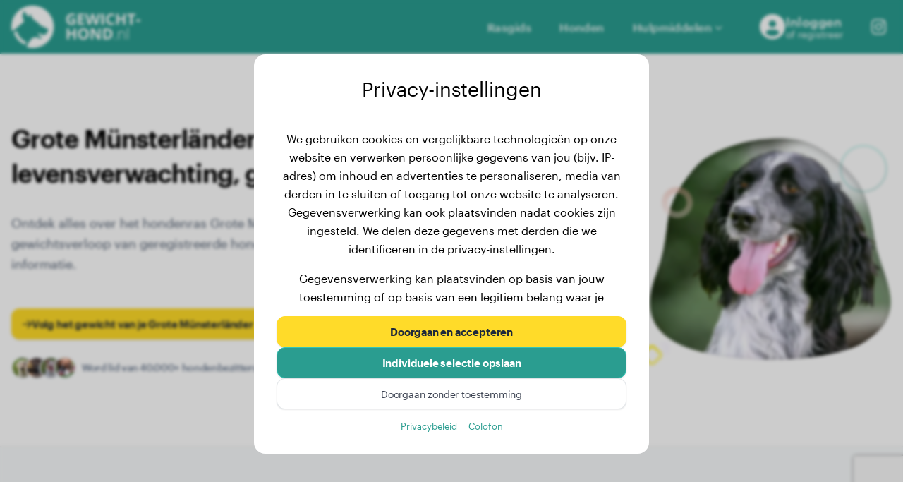

--- FILE ---
content_type: text/html; charset=UTF-8
request_url: https://gewicht-hond.nl/grote-munsterlander
body_size: 22237
content:
<!DOCTYPE html>
<html lang="nl">

<head>
	<meta charset="utf-8">
	<meta http-equiv="X-UA-Compatible" content="IE=edge" />
	<meta name="viewport" content="width=device-width, initial-scale=1.0, maximum-scale=2.0, user-scalable=yes">
	<title>Grote Münsterländer: Gewichtstabellen, Levensverwachting, Grootte en Meer</title>
	<meta property="og:title" content="Grote Münsterländer: Gewichtstabellen, Levensverwachting, Grootte en Meer" />
	<meta name="twitter:title" content="Grote Münsterländer: Gewichtstabellen, Levensverwachting, Grootte en Meer" />
	<meta name="description" content="Ontdek alles over het Grote Münsterländer-ras, inclusief gewichtstabellen, gewichtstrends van andere hondeneigenaren, levensverwachting, grootte en andere waardevolle informatie.">
	<meta property="og:description" content="Ontdek alles over het Grote Münsterländer-ras, inclusief gewichtstabellen, gewichtstrends van andere hondeneigenaren, levensverwachting, grootte en andere waardevolle informatie." />
	<meta name="twitter:description" content="Ontdek alles over het Grote Münsterländer-ras, inclusief gewichtstabellen, gewichtstrends van andere hondeneigenaren, levensverwachting, grootte en andere waardevolle informatie." />
	<meta name="keywords" content="Volg het gewicht van de hond, puppy gewicht bijhouden, hondenrassen, hondenregister" />
	<meta name="author" content="Gewicht-Hond.nl">
	<meta property="og:site_name" content="Gewicht-Hond.nl" />
			<meta property="og:image" content="https://d3ciu7npf6axud.cloudfront.net/011b6bf5-4ae4-4bcb-9f65-40e1829f5e28/images/defaults/web-share-image.webp" />
		<meta name="twitter:image" content="https://d3ciu7npf6axud.cloudfront.net/011b6bf5-4ae4-4bcb-9f65-40e1829f5e28/images/defaults/web-share-image.webp" />
		<meta property="og:type" content="website" />
	<meta name="twitter:card" content="summary_large_image" />

	<meta property="og:url" content="https://gewicht-hond.nl/grote-munsterlander" />
	<link href="https://gewicht-hond.nl/grote-munsterlander" rel="canonical" />

						<link hreflang="en" href="https://dog-weight.com/large-munsterlander" rel="alternate" />
			<link hreflang="nl" href="https://gewicht-hond.nl/grote-munsterlander" rel="alternate" />
			<link hreflang="de" href="https://hund-gewicht.de/grosser-munsterlander" rel="alternate" />
			<link hreflang="fr" href="https://poids-chien.fr/grand-munsterlander" rel="alternate" />
			<link hreflang="se" href="https://hundvikt.com/grosser-munsterlander" rel="alternate" />
			<link hreflang="es" href="https://peso-perro.es/gran-munsterlander" rel="alternate" />
			<link hreflang="it" href="https://peso-cane.it/grande-munsterlander" rel="alternate" />
		
						<meta name="robots" content="index, follow">
				<meta name="csrf-token" content="hwzGxillRdFtMxPHhpKEzvqKajw7pJSxSxhpOpyw">

	<link href="https://d3ciu7npf6axud.cloudfront.net/011b6bf5-4ae4-4bcb-9f65-40e1829f5e28/images/favicon.png" rel="shortcut icon">
	<link href="https://d3ciu7npf6axud.cloudfront.net/011b6bf5-4ae4-4bcb-9f65-40e1829f5e28/images/favicon.png" rel="apple-touch-icon">

	<script src="https://kit.fontawesome.com/de5f177201.js" crossorigin="anonymous"></script>

	<script type="text/javascript">
    const Ziggy = {"url":"https:\/\/gewicht-hond.nl","port":null,"defaults":{},"routes":{"cashier.webhook":{"uri":"paddle\/webhook","methods":["POST"]},"sanctum.csrf-cookie":{"uri":"sanctum\/csrf-cookie","methods":["GET","HEAD"]},"livewire.update":{"uri":"livewire\/update","methods":["POST"]},"livewire.upload-file":{"uri":"livewire\/upload-file","methods":["POST"]},"livewire.preview-file":{"uri":"livewire\/preview-file\/{filename}","methods":["GET","HEAD"],"parameters":["filename"]},"contact_inquiry.index":{"uri":"api\/contact_inquiry","methods":["GET","HEAD"]},"api.contact_inquiry.store":{"uri":"api\/contact_inquiry","methods":["POST"]},"contact_inquiry.show":{"uri":"api\/contact_inquiry\/{contact_inquiry}","methods":["GET","HEAD"],"parameters":["contact_inquiry"]},"contact_inquiry.update":{"uri":"api\/contact_inquiry\/{contact_inquiry}","methods":["PUT","PATCH"],"parameters":["contact_inquiry"]},"contact_inquiry.destroy":{"uri":"api\/contact_inquiry\/{contact_inquiry}","methods":["DELETE"],"parameters":["contact_inquiry"]},"api.breed.index":{"uri":"api\/v1\/breed","methods":["GET","HEAD"]},"breed.store":{"uri":"api\/v1\/breed","methods":["POST"]},"api.breed.show":{"uri":"api\/v1\/breed\/{breed}","methods":["GET","HEAD"],"parameters":["breed"],"bindings":{"breed":"public_id"}},"breed.update":{"uri":"api\/v1\/breed\/{breed}","methods":["PUT","PATCH"],"parameters":["breed"]},"breed.destroy":{"uri":"api\/v1\/breed\/{breed}","methods":["DELETE"],"parameters":["breed"]},"api.dog.like":{"uri":"api\/v1\/dog\/{dog}\/like","methods":["POST"],"parameters":["dog"],"bindings":{"dog":"public_id"}},"api.dog.index":{"uri":"api\/v1\/dog","methods":["GET","HEAD"]},"api.dog.store":{"uri":"api\/v1\/dog","methods":["POST"]},"api.dog.show":{"uri":"api\/v1\/dog\/{dog}","methods":["GET","HEAD"],"parameters":["dog"],"bindings":{"dog":"public_id"}},"api.dog.update":{"uri":"api\/v1\/dog\/{dog}","methods":["PUT","PATCH"],"parameters":["dog"],"bindings":{"dog":"public_id"}},"dog.destroy":{"uri":"api\/v1\/dog\/{dog}","methods":["DELETE"],"parameters":["dog"],"bindings":{"dog":"public_id"}},"dog_weight.index":{"uri":"api\/v1\/dog_weight","methods":["GET","HEAD"]},"api.dog_weight.store":{"uri":"api\/v1\/dog_weight","methods":["POST"]},"dog_weight.show":{"uri":"api\/v1\/dog_weight\/{dog_weight}","methods":["GET","HEAD"],"parameters":["dog_weight"]},"dog_weight.update":{"uri":"api\/v1\/dog_weight\/{dog_weight}","methods":["PUT","PATCH"],"parameters":["dog_weight"]},"api.dog_weight.destroy":{"uri":"api\/v1\/dog_weight\/{dog_weight}","methods":["DELETE"],"parameters":["dog_weight"]},"user.index":{"uri":"api\/v1\/user","methods":["GET","HEAD"]},"user.store":{"uri":"api\/v1\/user","methods":["POST"]},"user.show":{"uri":"api\/v1\/user\/{user}","methods":["GET","HEAD"],"parameters":["user"],"bindings":{"user":"id"}},"api.user.update":{"uri":"api\/v1\/user\/{user}","methods":["PUT","PATCH"],"parameters":["user"],"bindings":{"user":"id"}},"api.user.destroy":{"uri":"api\/v1\/user\/{user}","methods":["DELETE"],"parameters":["user"]},"feedback.index":{"uri":"api\/v1\/feedback","methods":["GET","HEAD"]},"api.feedback.store":{"uri":"api\/v1\/feedback","methods":["POST"]},"feedback.show":{"uri":"api\/v1\/feedback\/{feedback}","methods":["GET","HEAD"],"parameters":["feedback"]},"feedback.update":{"uri":"api\/v1\/feedback\/{feedback}","methods":["PUT","PATCH"],"parameters":["feedback"]},"feedback.destroy":{"uri":"api\/v1\/feedback\/{feedback}","methods":["DELETE"],"parameters":["feedback"]},"auth.logout":{"uri":"logout","methods":["GET","HEAD"]},"homepage.register.post":{"uri":"register","methods":["POST"]},"homepage.login.post":{"uri":"login","methods":["POST"]},"admin.breeds":{"uri":"admin\/breeds","methods":["GET","HEAD"]},"admin.breed":{"uri":"admin\/breed\/{breed}","methods":["GET","HEAD"],"parameters":["breed"],"bindings":{"breed":"public_id"}},"admin.breed.update":{"uri":"admin\/breed\/{breed}","methods":["PUT"],"parameters":["breed"],"bindings":{"breed":"public_id"}},"admin.breed.create":{"uri":"admin\/breed","methods":["POST"]},"admin.blog":{"uri":"admin\/blog","methods":["GET","HEAD"]},"admin.blog.edit":{"uri":"admin\/blog\/{blog_post}","methods":["GET","HEAD"],"parameters":["blog_post"],"bindings":{"blog_post":"id"}},"admin.blog.update":{"uri":"admin\/blog\/{blog_post}","methods":["PUT"],"parameters":["blog_post"],"bindings":{"blog_post":"id"}},"admin.blog.update.image":{"uri":"admin\/blog\/{blog_post}\/image","methods":["PUT"],"parameters":["blog_post"],"bindings":{"blog_post":"id"}},"admin.blog.create":{"uri":"admin\/blog","methods":["POST"]},"en.sitemap":{"uri":"sitemap.xml","methods":["GET","HEAD"],"domain":"dog-weight.com"},"en.robots":{"uri":"robots.txt","methods":["GET","HEAD"],"domain":"dog-weight.com"},"en.ads":{"uri":"ads.txt","methods":["GET","HEAD"],"domain":"dog-weight.com"},"en.imprint":{"uri":"imprint","methods":["GET","HEAD"],"domain":"dog-weight.com"},"en.privacy":{"uri":"data-protection","methods":["GET","HEAD"],"domain":"dog-weight.com"},"en.terms":{"uri":"terms-of-service","methods":["GET","HEAD"],"domain":"dog-weight.com"},"en.homepage.cookie-consent.ajax":{"uri":"cookie-consent","methods":["POST"],"domain":"dog-weight.com"},"en.homepage.contact":{"uri":"contact","methods":["GET","HEAD"],"domain":"dog-weight.com"},"en.homepage.faq":{"uri":"faq","methods":["GET","HEAD"],"domain":"dog-weight.com"},"en.homepage.dog-sports":{"uri":"dog-sports","methods":["GET","HEAD"],"domain":"dog-weight.com"},"en.profile.overview":{"uri":"profile","methods":["GET","HEAD"],"domain":"dog-weight.com"},"en.profile.settings":{"uri":"settings","methods":["GET","HEAD"],"domain":"dog-weight.com"},"en.profile.premium":{"uri":"premium","methods":["GET","HEAD"],"domain":"dog-weight.com"},"en.profile.premium.complete":{"uri":"premium\/complete","methods":["GET","HEAD"],"domain":"dog-weight.com"},"en.profile.premium.cancel":{"uri":"premium\/confirm-cancellation","methods":["GET","HEAD"],"domain":"dog-weight.com"},"en.homepage.home":{"uri":"\/","methods":["GET","HEAD"],"domain":"dog-weight.com"},"en.auth.redirect.google":{"uri":"auth\/redirect\/google","methods":["GET","HEAD"],"domain":"dog-weight.com"},"en.":{"uri":"auth\/callback\/google","methods":["GET","HEAD"],"domain":"dog-weight.com"},"en.homepage.register":{"uri":"register","methods":["GET","HEAD"],"domain":"dog-weight.com"},"en.verification.notice":{"uri":"register\/confirm","methods":["GET","HEAD"],"domain":"dog-weight.com"},"en.verification.verify":{"uri":"registrieren\/verify\/{id}\/{hash}","methods":["GET","HEAD"],"domain":"dog-weight.com","parameters":["id","hash"]},"en.homepage.blog":{"uri":"blog","methods":["GET","HEAD"],"domain":"dog-weight.com"},"en.homepage.blog.post":{"uri":"blog\/{blog_post_slug}","methods":["GET","HEAD"],"domain":"dog-weight.com","parameters":["blog_post_slug"]},"en.homepage.reset-password":{"uri":"reset-password","methods":["GET","HEAD"],"domain":"dog-weight.com"},"en.homepage.reset-password.ajax":{"uri":"reset-password","methods":["POST"],"domain":"dog-weight.com"},"en.password.reset":{"uri":"reset-password\/verify\/{token}","methods":["GET","HEAD"],"domain":"dog-weight.com","parameters":["token"]},"en.password.reset.ajax":{"uri":"reset-password\/verify\/{token}","methods":["POST"],"domain":"dog-weight.com","parameters":["token"]},"en.homepage.dogs":{"uri":"dog-list","methods":["GET","HEAD"],"domain":"dog-weight.com"},"en.homepage.tools.final-weight-calculator":{"uri":"dog-weight-calculator","methods":["GET","HEAD"],"domain":"dog-weight.com"},"en.homepage.tools.final-weight-calculator.calculate":{"uri":"dog-weight-calculator","methods":["POST"],"domain":"dog-weight.com"},"en.homepage.breeds":{"uri":"breed-directory","methods":["GET","HEAD"],"domain":"dog-weight.com"},"en.homepage.breeds.details":{"uri":"{breed_slug}","methods":["GET","HEAD"],"domain":"dog-weight.com","parameters":["breed_slug"]},"en.homepage.dog":{"uri":"{breed}\/{dog}","methods":["GET","HEAD"],"domain":"dog-weight.com","parameters":["breed","dog"],"bindings":{"breed":"slug"}},"nl.sitemap":{"uri":"sitemap.xml","methods":["GET","HEAD"],"domain":"gewicht-hond.nl"},"nl.robots":{"uri":"robots.txt","methods":["GET","HEAD"],"domain":"gewicht-hond.nl"},"nl.ads":{"uri":"ads.txt","methods":["GET","HEAD"],"domain":"gewicht-hond.nl"},"nl.imprint":{"uri":"opdruk","methods":["GET","HEAD"],"domain":"gewicht-hond.nl"},"nl.privacy":{"uri":"gegevensbescherming","methods":["GET","HEAD"],"domain":"gewicht-hond.nl"},"nl.terms":{"uri":"servicevoorwaarden","methods":["GET","HEAD"],"domain":"gewicht-hond.nl"},"nl.homepage.cookie-consent.ajax":{"uri":"cookie-consent","methods":["POST"],"domain":"gewicht-hond.nl"},"nl.homepage.contact":{"uri":"contact","methods":["GET","HEAD"],"domain":"gewicht-hond.nl"},"nl.homepage.faq":{"uri":"faq","methods":["GET","HEAD"],"domain":"gewicht-hond.nl"},"nl.homepage.dog-sports":{"uri":"hondensporten","methods":["GET","HEAD"],"domain":"gewicht-hond.nl"},"nl.profile.overview":{"uri":"profiel","methods":["GET","HEAD"],"domain":"gewicht-hond.nl"},"nl.profile.settings":{"uri":"instellingen","methods":["GET","HEAD"],"domain":"gewicht-hond.nl"},"nl.profile.premium":{"uri":"premium","methods":["GET","HEAD"],"domain":"gewicht-hond.nl"},"nl.profile.premium.complete":{"uri":"premium\/complete","methods":["GET","HEAD"],"domain":"gewicht-hond.nl"},"nl.profile.premium.cancel":{"uri":"premium\/confirm-cancellation","methods":["GET","HEAD"],"domain":"gewicht-hond.nl"},"nl.homepage.home":{"uri":"\/","methods":["GET","HEAD"],"domain":"gewicht-hond.nl"},"nl.auth.redirect.google":{"uri":"auth\/redirect\/google","methods":["GET","HEAD"],"domain":"gewicht-hond.nl"},"nl.":{"uri":"auth\/callback\/google","methods":["GET","HEAD"],"domain":"gewicht-hond.nl"},"nl.homepage.register":{"uri":"registreren","methods":["GET","HEAD"],"domain":"gewicht-hond.nl"},"nl.verification.notice":{"uri":"registreren\/bevestigen","methods":["GET","HEAD"],"domain":"gewicht-hond.nl"},"nl.verification.verify":{"uri":"registreren\/verifi\u00ebren\/{id}\/{hash}","methods":["GET","HEAD"],"domain":"gewicht-hond.nl","parameters":["id","hash"]},"nl.homepage.blog":{"uri":"blog","methods":["GET","HEAD"],"domain":"gewicht-hond.nl"},"nl.homepage.blog.post":{"uri":"blog\/{blog_post_slug}","methods":["GET","HEAD"],"domain":"gewicht-hond.nl","parameters":["blog_post_slug"]},"nl.homepage.reset-password":{"uri":"reset-paswoord","methods":["GET","HEAD"],"domain":"gewicht-hond.nl"},"nl.homepage.reset-password.ajax":{"uri":"reset-paswoord","methods":["POST"],"domain":"gewicht-hond.nl"},"nl.password.reset":{"uri":"reset-paswoord\/verify\/{token}","methods":["GET","HEAD"],"domain":"gewicht-hond.nl","parameters":["token"]},"nl.password.reset.ajax":{"uri":"reset-paswoord\/verify\/{token}","methods":["POST"],"domain":"gewicht-hond.nl","parameters":["token"]},"nl.homepage.dogs":{"uri":"hondenlijst","methods":["GET","HEAD"],"domain":"gewicht-hond.nl"},"nl.homepage.tools.final-weight-calculator":{"uri":"hondengewicht-calculator","methods":["GET","HEAD"],"domain":"gewicht-hond.nl"},"nl.homepage.tools.final-weight-calculator.calculate":{"uri":"hondengewicht-calculator","methods":["POST"],"domain":"gewicht-hond.nl"},"nl.homepage.breeds":{"uri":"rassenregister","methods":["GET","HEAD"],"domain":"gewicht-hond.nl"},"nl.homepage.breeds.details":{"uri":"{breed_slug}","methods":["GET","HEAD"],"domain":"gewicht-hond.nl","parameters":["breed_slug"]},"nl.homepage.dog":{"uri":"{breed}\/{dog}","methods":["GET","HEAD"],"domain":"gewicht-hond.nl","parameters":["breed","dog"],"bindings":{"breed":"slug"}},"de.sitemap":{"uri":"sitemap.xml","methods":["GET","HEAD"],"domain":"hund-gewicht.de"},"de.robots":{"uri":"robots.txt","methods":["GET","HEAD"],"domain":"hund-gewicht.de"},"de.ads":{"uri":"ads.txt","methods":["GET","HEAD"],"domain":"hund-gewicht.de"},"de.imprint":{"uri":"impressum","methods":["GET","HEAD"],"domain":"hund-gewicht.de"},"de.privacy":{"uri":"datenschutz","methods":["GET","HEAD"],"domain":"hund-gewicht.de"},"de.terms":{"uri":"nutzungsbedingungen","methods":["GET","HEAD"],"domain":"hund-gewicht.de"},"de.homepage.cookie-consent.ajax":{"uri":"cookie-consent","methods":["POST"],"domain":"hund-gewicht.de"},"de.homepage.contact":{"uri":"kontakt","methods":["GET","HEAD"],"domain":"hund-gewicht.de"},"de.homepage.faq":{"uri":"faq","methods":["GET","HEAD"],"domain":"hund-gewicht.de"},"de.homepage.dog-sports":{"uri":"hundesportarten","methods":["GET","HEAD"],"domain":"hund-gewicht.de"},"de.profile.overview":{"uri":"profil","methods":["GET","HEAD"],"domain":"hund-gewicht.de"},"de.profile.settings":{"uri":"einstellungen","methods":["GET","HEAD"],"domain":"hund-gewicht.de"},"de.profile.premium":{"uri":"premium","methods":["GET","HEAD"],"domain":"hund-gewicht.de"},"de.profile.premium.complete":{"uri":"premium\/complete","methods":["GET","HEAD"],"domain":"hund-gewicht.de"},"de.profile.premium.cancel":{"uri":"premium\/confirm-cancellation","methods":["GET","HEAD"],"domain":"hund-gewicht.de"},"de.homepage.home":{"uri":"\/","methods":["GET","HEAD"],"domain":"hund-gewicht.de"},"de.auth.redirect.google":{"uri":"auth\/redirect\/google","methods":["GET","HEAD"],"domain":"hund-gewicht.de"},"de.":{"uri":"auth\/callback\/google","methods":["GET","HEAD"],"domain":"hund-gewicht.de"},"de.homepage.register":{"uri":"registrieren","methods":["GET","HEAD"],"domain":"hund-gewicht.de"},"de.verification.notice":{"uri":"registrieren\/bestaetigen","methods":["GET","HEAD"],"domain":"hund-gewicht.de"},"de.verification.verify":{"uri":"registrieren\/verifizieren\/{id}\/{hash}","methods":["GET","HEAD"],"domain":"hund-gewicht.de","parameters":["id","hash"]},"de.homepage.blog":{"uri":"blog","methods":["GET","HEAD"],"domain":"hund-gewicht.de"},"de.homepage.blog.post":{"uri":"blog\/{blog_post_slug}","methods":["GET","HEAD"],"domain":"hund-gewicht.de","parameters":["blog_post_slug"]},"de.homepage.reset-password":{"uri":"passwort-zuruecksetzen","methods":["GET","HEAD"],"domain":"hund-gewicht.de"},"de.homepage.reset-password.ajax":{"uri":"passwort-zuruecksetzen","methods":["POST"],"domain":"hund-gewicht.de"},"de.password.reset":{"uri":"passwort-zuruecksetzen\/verify\/{token}","methods":["GET","HEAD"],"domain":"hund-gewicht.de","parameters":["token"]},"de.password.reset.ajax":{"uri":"passwort-zuruecksetzen\/verify\/{token}","methods":["POST"],"domain":"hund-gewicht.de","parameters":["token"]},"de.homepage.dogs":{"uri":"hundeverzeichnis","methods":["GET","HEAD"],"domain":"hund-gewicht.de"},"de.homepage.tools.final-weight-calculator":{"uri":"hundegewicht-rechner","methods":["GET","HEAD"],"domain":"hund-gewicht.de"},"de.homepage.tools.final-weight-calculator.calculate":{"uri":"hundegewicht-rechner","methods":["POST"],"domain":"hund-gewicht.de"},"de.homepage.breeds":{"uri":"rassenverzeichnis","methods":["GET","HEAD"],"domain":"hund-gewicht.de"},"de.homepage.breeds.details":{"uri":"{breed_slug}","methods":["GET","HEAD"],"domain":"hund-gewicht.de","parameters":["breed_slug"]},"de.homepage.dog":{"uri":"{breed}\/{dog}","methods":["GET","HEAD"],"domain":"hund-gewicht.de","parameters":["breed","dog"],"bindings":{"breed":"slug"}},"fr.sitemap":{"uri":"sitemap.xml","methods":["GET","HEAD"],"domain":"poids-chien.fr"},"fr.robots":{"uri":"robots.txt","methods":["GET","HEAD"],"domain":"poids-chien.fr"},"fr.ads":{"uri":"ads.txt","methods":["GET","HEAD"],"domain":"poids-chien.fr"},"fr.imprint":{"uri":"mentions-legales","methods":["GET","HEAD"],"domain":"poids-chien.fr"},"fr.privacy":{"uri":"confidentialite","methods":["GET","HEAD"],"domain":"poids-chien.fr"},"fr.terms":{"uri":"conditions-utilisation","methods":["GET","HEAD"],"domain":"poids-chien.fr"},"fr.homepage.cookie-consent.ajax":{"uri":"cookie-consent","methods":["POST"],"domain":"poids-chien.fr"},"fr.homepage.contact":{"uri":"contact","methods":["GET","HEAD"],"domain":"poids-chien.fr"},"fr.homepage.faq":{"uri":"faq","methods":["GET","HEAD"],"domain":"poids-chien.fr"},"fr.homepage.dog-sports":{"uri":"sports-canins","methods":["GET","HEAD"],"domain":"poids-chien.fr"},"fr.profile.overview":{"uri":"profil","methods":["GET","HEAD"],"domain":"poids-chien.fr"},"fr.profile.settings":{"uri":"parametres","methods":["GET","HEAD"],"domain":"poids-chien.fr"},"fr.profile.premium":{"uri":"premium","methods":["GET","HEAD"],"domain":"poids-chien.fr"},"fr.profile.premium.complete":{"uri":"premium\/complete","methods":["GET","HEAD"],"domain":"poids-chien.fr"},"fr.profile.premium.cancel":{"uri":"premium\/confirm-cancellation","methods":["GET","HEAD"],"domain":"poids-chien.fr"},"fr.homepage.home":{"uri":"\/","methods":["GET","HEAD"],"domain":"poids-chien.fr"},"fr.auth.redirect.google":{"uri":"auth\/redirect\/google","methods":["GET","HEAD"],"domain":"poids-chien.fr"},"fr.":{"uri":"auth\/callback\/google","methods":["GET","HEAD"],"domain":"poids-chien.fr"},"fr.homepage.register":{"uri":"inscription","methods":["GET","HEAD"],"domain":"poids-chien.fr"},"fr.verification.notice":{"uri":"inscription\/confirmer","methods":["GET","HEAD"],"domain":"poids-chien.fr"},"fr.verification.verify":{"uri":"inscription\/verifier\/{id}\/{hash}","methods":["GET","HEAD"],"domain":"poids-chien.fr","parameters":["id","hash"]},"fr.homepage.blog":{"uri":"blog","methods":["GET","HEAD"],"domain":"poids-chien.fr"},"fr.homepage.blog.post":{"uri":"blog\/{blog_post_slug}","methods":["GET","HEAD"],"domain":"poids-chien.fr","parameters":["blog_post_slug"]},"fr.homepage.reset-password":{"uri":"reinitialiser-mot-de-passe","methods":["GET","HEAD"],"domain":"poids-chien.fr"},"fr.homepage.reset-password.ajax":{"uri":"reinitialiser-mot-de-passe","methods":["POST"],"domain":"poids-chien.fr"},"fr.password.reset":{"uri":"reinitialiser-mot-de-passe\/verifier\/{token}","methods":["GET","HEAD"],"domain":"poids-chien.fr","parameters":["token"]},"fr.password.reset.ajax":{"uri":"reinitialiser-mot-de-passe\/verifier\/{token}","methods":["POST"],"domain":"poids-chien.fr","parameters":["token"]},"fr.homepage.dogs":{"uri":"repertoire-chiens","methods":["GET","HEAD"],"domain":"poids-chien.fr"},"fr.homepage.tools.final-weight-calculator":{"uri":"calculateur-poids-chien","methods":["GET","HEAD"],"domain":"poids-chien.fr"},"fr.homepage.tools.final-weight-calculator.calculate":{"uri":"calculateur-poids-chien","methods":["POST"],"domain":"poids-chien.fr"},"fr.homepage.breeds":{"uri":"repertoire-races","methods":["GET","HEAD"],"domain":"poids-chien.fr"},"fr.homepage.breeds.details":{"uri":"{breed_slug}","methods":["GET","HEAD"],"domain":"poids-chien.fr","parameters":["breed_slug"]},"fr.homepage.dog":{"uri":"{breed}\/{dog}","methods":["GET","HEAD"],"domain":"poids-chien.fr","parameters":["breed","dog"],"bindings":{"breed":"slug"}},"se.sitemap":{"uri":"sitemap.xml","methods":["GET","HEAD"],"domain":"hundvikt.com"},"se.robots":{"uri":"robots.txt","methods":["GET","HEAD"],"domain":"hundvikt.com"},"se.ads":{"uri":"ads.txt","methods":["GET","HEAD"],"domain":"hundvikt.com"},"se.imprint":{"uri":"avtryck","methods":["GET","HEAD"],"domain":"hundvikt.com"},"se.privacy":{"uri":"integritetspolicy","methods":["GET","HEAD"],"domain":"hundvikt.com"},"se.terms":{"uri":"anvandarvillkor","methods":["GET","HEAD"],"domain":"hundvikt.com"},"se.homepage.cookie-consent.ajax":{"uri":"cookie-consent","methods":["POST"],"domain":"hundvikt.com"},"se.homepage.contact":{"uri":"kontakt","methods":["GET","HEAD"],"domain":"hundvikt.com"},"se.homepage.faq":{"uri":"vanliga-fragor","methods":["GET","HEAD"],"domain":"hundvikt.com"},"se.homepage.dog-sports":{"uri":"hundsport","methods":["GET","HEAD"],"domain":"hundvikt.com"},"se.profile.overview":{"uri":"profil","methods":["GET","HEAD"],"domain":"hundvikt.com"},"se.profile.settings":{"uri":"installningar","methods":["GET","HEAD"],"domain":"hundvikt.com"},"se.profile.premium":{"uri":"premium","methods":["GET","HEAD"],"domain":"hundvikt.com"},"se.profile.premium.complete":{"uri":"premium\/complete","methods":["GET","HEAD"],"domain":"hundvikt.com"},"se.profile.premium.cancel":{"uri":"premium\/confirm-cancellation","methods":["GET","HEAD"],"domain":"hundvikt.com"},"se.homepage.home":{"uri":"\/","methods":["GET","HEAD"],"domain":"hundvikt.com"},"se.auth.redirect.google":{"uri":"auth\/redirect\/google","methods":["GET","HEAD"],"domain":"hundvikt.com"},"se.":{"uri":"auth\/callback\/google","methods":["GET","HEAD"],"domain":"hundvikt.com"},"se.homepage.register":{"uri":"registrera","methods":["GET","HEAD"],"domain":"hundvikt.com"},"se.verification.notice":{"uri":"registrera\/bekrafta","methods":["GET","HEAD"],"domain":"hundvikt.com"},"se.verification.verify":{"uri":"registrera\/verifiera\/{id}\/{hash}","methods":["GET","HEAD"],"domain":"hundvikt.com","parameters":["id","hash"]},"se.homepage.blog":{"uri":"blogg","methods":["GET","HEAD"],"domain":"hundvikt.com"},"se.homepage.blog.post":{"uri":"blogg\/{blog_post_slug}","methods":["GET","HEAD"],"domain":"hundvikt.com","parameters":["blog_post_slug"]},"se.homepage.reset-password":{"uri":"aterstall-losenord","methods":["GET","HEAD"],"domain":"hundvikt.com"},"se.homepage.reset-password.ajax":{"uri":"aterstall-losenord","methods":["POST"],"domain":"hundvikt.com"},"se.password.reset":{"uri":"aterstall-losenord\/verifiera\/{token}","methods":["GET","HEAD"],"domain":"hundvikt.com","parameters":["token"]},"se.password.reset.ajax":{"uri":"aterstall-losenord\/verifiera\/{token}","methods":["POST"],"domain":"hundvikt.com","parameters":["token"]},"se.homepage.dogs":{"uri":"hundregister","methods":["GET","HEAD"],"domain":"hundvikt.com"},"se.homepage.tools.final-weight-calculator":{"uri":"hundviktberaknare","methods":["GET","HEAD"],"domain":"hundvikt.com"},"se.homepage.tools.final-weight-calculator.calculate":{"uri":"hundviktberaknare","methods":["POST"],"domain":"hundvikt.com"},"se.homepage.breeds":{"uri":"rashandbok","methods":["GET","HEAD"],"domain":"hundvikt.com"},"se.homepage.breeds.details":{"uri":"{breed_slug}","methods":["GET","HEAD"],"domain":"hundvikt.com","parameters":["breed_slug"]},"se.homepage.dog":{"uri":"{breed}\/{dog}","methods":["GET","HEAD"],"domain":"hundvikt.com","parameters":["breed","dog"],"bindings":{"breed":"slug"}},"es.sitemap":{"uri":"sitemap.xml","methods":["GET","HEAD"],"domain":"peso-perro.es"},"es.robots":{"uri":"robots.txt","methods":["GET","HEAD"],"domain":"peso-perro.es"},"es.ads":{"uri":"ads.txt","methods":["GET","HEAD"],"domain":"peso-perro.es"},"es.imprint":{"uri":"impressum","methods":["GET","HEAD"],"domain":"peso-perro.es"},"es.privacy":{"uri":"privacidad","methods":["GET","HEAD"],"domain":"peso-perro.es"},"es.terms":{"uri":"terminos-y-condiciones","methods":["GET","HEAD"],"domain":"peso-perro.es"},"es.homepage.cookie-consent.ajax":{"uri":"cookie-consent","methods":["POST"],"domain":"peso-perro.es"},"es.homepage.contact":{"uri":"contacto","methods":["GET","HEAD"],"domain":"peso-perro.es"},"es.homepage.faq":{"uri":"preguntas-frecuentes","methods":["GET","HEAD"],"domain":"peso-perro.es"},"es.homepage.dog-sports":{"uri":"deportes-caninos","methods":["GET","HEAD"],"domain":"peso-perro.es"},"es.profile.overview":{"uri":"perfil","methods":["GET","HEAD"],"domain":"peso-perro.es"},"es.profile.settings":{"uri":"ajustes","methods":["GET","HEAD"],"domain":"peso-perro.es"},"es.profile.premium":{"uri":"premium","methods":["GET","HEAD"],"domain":"peso-perro.es"},"es.profile.premium.complete":{"uri":"premium\/complete","methods":["GET","HEAD"],"domain":"peso-perro.es"},"es.profile.premium.cancel":{"uri":"premium\/confirm-cancellation","methods":["GET","HEAD"],"domain":"peso-perro.es"},"es.homepage.home":{"uri":"\/","methods":["GET","HEAD"],"domain":"peso-perro.es"},"es.auth.redirect.google":{"uri":"auth\/redirect\/google","methods":["GET","HEAD"],"domain":"peso-perro.es"},"es.":{"uri":"auth\/callback\/google","methods":["GET","HEAD"],"domain":"peso-perro.es"},"es.homepage.register":{"uri":"registro","methods":["GET","HEAD"],"domain":"peso-perro.es"},"es.verification.notice":{"uri":"registro\/confirmar","methods":["GET","HEAD"],"domain":"peso-perro.es"},"es.verification.verify":{"uri":"registro\/verificar\/{id}\/{hash}","methods":["GET","HEAD"],"domain":"peso-perro.es","parameters":["id","hash"]},"es.homepage.blog":{"uri":"blog","methods":["GET","HEAD"],"domain":"peso-perro.es"},"es.homepage.blog.post":{"uri":"blog\/{blog_post_slug}","methods":["GET","HEAD"],"domain":"peso-perro.es","parameters":["blog_post_slug"]},"es.homepage.reset-password":{"uri":"restablecer-contrasena","methods":["GET","HEAD"],"domain":"peso-perro.es"},"es.homepage.reset-password.ajax":{"uri":"restablecer-contrasena","methods":["POST"],"domain":"peso-perro.es"},"es.password.reset":{"uri":"restablecer-contrasena\/verificar\/{token}","methods":["GET","HEAD"],"domain":"peso-perro.es","parameters":["token"]},"es.password.reset.ajax":{"uri":"restablecer-contrasena\/verificar\/{token}","methods":["POST"],"domain":"peso-perro.es","parameters":["token"]},"es.homepage.dogs":{"uri":"perros","methods":["GET","HEAD"],"domain":"peso-perro.es"},"es.homepage.tools.final-weight-calculator":{"uri":"calculadora-peso-perro","methods":["GET","HEAD"],"domain":"peso-perro.es"},"es.homepage.tools.final-weight-calculator.calculate":{"uri":"calculadora-peso-perro","methods":["POST"],"domain":"peso-perro.es"},"es.homepage.breeds":{"uri":"razas","methods":["GET","HEAD"],"domain":"peso-perro.es"},"es.homepage.breeds.details":{"uri":"{breed_slug}","methods":["GET","HEAD"],"domain":"peso-perro.es","parameters":["breed_slug"]},"es.homepage.dog":{"uri":"{breed}\/{dog}","methods":["GET","HEAD"],"domain":"peso-perro.es","parameters":["breed","dog"],"bindings":{"breed":"slug"}},"it.sitemap":{"uri":"sitemap.xml","methods":["GET","HEAD"],"domain":"peso-cane.it"},"it.robots":{"uri":"robots.txt","methods":["GET","HEAD"],"domain":"peso-cane.it"},"it.ads":{"uri":"ads.txt","methods":["GET","HEAD"],"domain":"peso-cane.it"},"it.imprint":{"uri":"impronta","methods":["GET","HEAD"],"domain":"peso-cane.it"},"it.privacy":{"uri":"privacy","methods":["GET","HEAD"],"domain":"peso-cane.it"},"it.terms":{"uri":"termini-di-servizio","methods":["GET","HEAD"],"domain":"peso-cane.it"},"it.homepage.cookie-consent.ajax":{"uri":"cookie-consent","methods":["POST"],"domain":"peso-cane.it"},"it.homepage.contact":{"uri":"contatto","methods":["GET","HEAD"],"domain":"peso-cane.it"},"it.homepage.faq":{"uri":"faq","methods":["GET","HEAD"],"domain":"peso-cane.it"},"it.homepage.dog-sports":{"uri":"sport-cani","methods":["GET","HEAD"],"domain":"peso-cane.it"},"it.profile.overview":{"uri":"profilo","methods":["GET","HEAD"],"domain":"peso-cane.it"},"it.profile.settings":{"uri":"impostazioni","methods":["GET","HEAD"],"domain":"peso-cane.it"},"it.profile.premium":{"uri":"premium","methods":["GET","HEAD"],"domain":"peso-cane.it"},"it.profile.premium.complete":{"uri":"premium\/complete","methods":["GET","HEAD"],"domain":"peso-cane.it"},"it.profile.premium.cancel":{"uri":"premium\/confirm-cancellation","methods":["GET","HEAD"],"domain":"peso-cane.it"},"it.homepage.home":{"uri":"\/","methods":["GET","HEAD"],"domain":"peso-cane.it"},"it.auth.redirect.google":{"uri":"auth\/redirect\/google","methods":["GET","HEAD"],"domain":"peso-cane.it"},"it.":{"uri":"auth\/callback\/google","methods":["GET","HEAD"],"domain":"peso-cane.it"},"it.homepage.register":{"uri":"registrazione","methods":["GET","HEAD"],"domain":"peso-cane.it"},"it.verification.notice":{"uri":"registrazione\/conferma","methods":["GET","HEAD"],"domain":"peso-cane.it"},"it.verification.verify":{"uri":"registrazione\/verifica\/{id}\/{hash}","methods":["GET","HEAD"],"domain":"peso-cane.it","parameters":["id","hash"]},"it.homepage.blog":{"uri":"blog","methods":["GET","HEAD"],"domain":"peso-cane.it"},"it.homepage.blog.post":{"uri":"blog\/{blog_post_slug}","methods":["GET","HEAD"],"domain":"peso-cane.it","parameters":["blog_post_slug"]},"it.homepage.reset-password":{"uri":"reimposta-password","methods":["GET","HEAD"],"domain":"peso-cane.it"},"it.homepage.reset-password.ajax":{"uri":"reimposta-password","methods":["POST"],"domain":"peso-cane.it"},"it.password.reset":{"uri":"reimposta-password\/verifica\/{token}","methods":["GET","HEAD"],"domain":"peso-cane.it","parameters":["token"]},"it.password.reset.ajax":{"uri":"reimposta-password\/verifica\/{token}","methods":["POST"],"domain":"peso-cane.it","parameters":["token"]},"it.homepage.dogs":{"uri":"elenco-cani","methods":["GET","HEAD"],"domain":"peso-cane.it"},"it.homepage.tools.final-weight-calculator":{"uri":"calcolatore-peso-finale","methods":["GET","HEAD"],"domain":"peso-cane.it"},"it.homepage.tools.final-weight-calculator.calculate":{"uri":"calcolatore-peso-finale","methods":["POST"],"domain":"peso-cane.it"},"it.homepage.breeds":{"uri":"elenco-razze","methods":["GET","HEAD"],"domain":"peso-cane.it"},"it.homepage.breeds.details":{"uri":"{breed_slug}","methods":["GET","HEAD"],"domain":"peso-cane.it","parameters":["breed_slug"]},"it.homepage.dog":{"uri":"{breed}\/{dog}","methods":["GET","HEAD"],"domain":"peso-cane.it","parameters":["breed","dog"],"bindings":{"breed":"slug"}}}};

    !function(t,r){"object"==typeof exports&&"undefined"!=typeof module?module.exports=r():"function"==typeof define&&define.amd?define(r):(t||self).route=r()}(this,function(){function t(t,r){for(var e=0;e<r.length;e++){var n=r[e];n.enumerable=n.enumerable||!1,n.configurable=!0,"value"in n&&(n.writable=!0),Object.defineProperty(t,"symbol"==typeof(o=function(t,r){if("object"!=typeof t||null===t)return t;var e=t[Symbol.toPrimitive];if(void 0!==e){var n=e.call(t,"string");if("object"!=typeof n)return n;throw new TypeError("@@toPrimitive must return a primitive value.")}return String(t)}(n.key))?o:String(o),n)}var o}function r(r,e,n){return e&&t(r.prototype,e),n&&t(r,n),Object.defineProperty(r,"prototype",{writable:!1}),r}function e(){return e=Object.assign?Object.assign.bind():function(t){for(var r=1;r<arguments.length;r++){var e=arguments[r];for(var n in e)Object.prototype.hasOwnProperty.call(e,n)&&(t[n]=e[n])}return t},e.apply(this,arguments)}function n(t){return n=Object.setPrototypeOf?Object.getPrototypeOf.bind():function(t){return t.__proto__||Object.getPrototypeOf(t)},n(t)}function o(t,r){return o=Object.setPrototypeOf?Object.setPrototypeOf.bind():function(t,r){return t.__proto__=r,t},o(t,r)}function i(t,r,e){return i=function(){if("undefined"==typeof Reflect||!Reflect.construct)return!1;if(Reflect.construct.sham)return!1;if("function"==typeof Proxy)return!0;try{return Boolean.prototype.valueOf.call(Reflect.construct(Boolean,[],function(){})),!0}catch(t){return!1}}()?Reflect.construct.bind():function(t,r,e){var n=[null];n.push.apply(n,r);var i=new(Function.bind.apply(t,n));return e&&o(i,e.prototype),i},i.apply(null,arguments)}function u(t){var r="function"==typeof Map?new Map:void 0;return u=function(t){if(null===t||-1===Function.toString.call(t).indexOf("[native code]"))return t;if("function"!=typeof t)throw new TypeError("Super expression must either be null or a function");if(void 0!==r){if(r.has(t))return r.get(t);r.set(t,e)}function e(){return i(t,arguments,n(this).constructor)}return e.prototype=Object.create(t.prototype,{constructor:{value:e,enumerable:!1,writable:!0,configurable:!0}}),o(e,t)},u(t)}var f=String.prototype.replace,a=/%20/g,c="RFC3986",l={default:c,formatters:{RFC1738:function(t){return f.call(t,a,"+")},RFC3986:function(t){return String(t)}},RFC1738:"RFC1738",RFC3986:c},s=Object.prototype.hasOwnProperty,v=Array.isArray,p=function(){for(var t=[],r=0;r<256;++r)t.push("%"+((r<16?"0":"")+r.toString(16)).toUpperCase());return t}(),y=function(t,r){for(var e=r&&r.plainObjects?Object.create(null):{},n=0;n<t.length;++n)void 0!==t[n]&&(e[n]=t[n]);return e},d={arrayToObject:y,assign:function(t,r){return Object.keys(r).reduce(function(t,e){return t[e]=r[e],t},t)},combine:function(t,r){return[].concat(t,r)},compact:function(t){for(var r=[{obj:{o:t},prop:"o"}],e=[],n=0;n<r.length;++n)for(var o=r[n],i=o.obj[o.prop],u=Object.keys(i),f=0;f<u.length;++f){var a=u[f],c=i[a];"object"==typeof c&&null!==c&&-1===e.indexOf(c)&&(r.push({obj:i,prop:a}),e.push(c))}return function(t){for(;t.length>1;){var r=t.pop(),e=r.obj[r.prop];if(v(e)){for(var n=[],o=0;o<e.length;++o)void 0!==e[o]&&n.push(e[o]);r.obj[r.prop]=n}}}(r),t},decode:function(t,r,e){var n=t.replace(/\+/g," ");if("iso-8859-1"===e)return n.replace(/%[0-9a-f]{2}/gi,unescape);try{return decodeURIComponent(n)}catch(t){return n}},encode:function(t,r,e,n,o){if(0===t.length)return t;var i=t;if("symbol"==typeof t?i=Symbol.prototype.toString.call(t):"string"!=typeof t&&(i=String(t)),"iso-8859-1"===e)return escape(i).replace(/%u[0-9a-f]{4}/gi,function(t){return"%26%23"+parseInt(t.slice(2),16)+"%3B"});for(var u="",f=0;f<i.length;++f){var a=i.charCodeAt(f);45===a||46===a||95===a||126===a||a>=48&&a<=57||a>=65&&a<=90||a>=97&&a<=122||o===l.RFC1738&&(40===a||41===a)?u+=i.charAt(f):a<128?u+=p[a]:a<2048?u+=p[192|a>>6]+p[128|63&a]:a<55296||a>=57344?u+=p[224|a>>12]+p[128|a>>6&63]+p[128|63&a]:(a=65536+((1023&a)<<10|1023&i.charCodeAt(f+=1)),u+=p[240|a>>18]+p[128|a>>12&63]+p[128|a>>6&63]+p[128|63&a])}return u},isBuffer:function(t){return!(!t||"object"!=typeof t||!(t.constructor&&t.constructor.isBuffer&&t.constructor.isBuffer(t)))},isRegExp:function(t){return"[object RegExp]"===Object.prototype.toString.call(t)},maybeMap:function(t,r){if(v(t)){for(var e=[],n=0;n<t.length;n+=1)e.push(r(t[n]));return e}return r(t)},merge:function t(r,e,n){if(!e)return r;if("object"!=typeof e){if(v(r))r.push(e);else{if(!r||"object"!=typeof r)return[r,e];(n&&(n.plainObjects||n.allowPrototypes)||!s.call(Object.prototype,e))&&(r[e]=!0)}return r}if(!r||"object"!=typeof r)return[r].concat(e);var o=r;return v(r)&&!v(e)&&(o=y(r,n)),v(r)&&v(e)?(e.forEach(function(e,o){if(s.call(r,o)){var i=r[o];i&&"object"==typeof i&&e&&"object"==typeof e?r[o]=t(i,e,n):r.push(e)}else r[o]=e}),r):Object.keys(e).reduce(function(r,o){var i=e[o];return r[o]=s.call(r,o)?t(r[o],i,n):i,r},o)}},b=Object.prototype.hasOwnProperty,h={brackets:function(t){return t+"[]"},comma:"comma",indices:function(t,r){return t+"["+r+"]"},repeat:function(t){return t}},g=Array.isArray,m=String.prototype.split,j=Array.prototype.push,w=function(t,r){j.apply(t,g(r)?r:[r])},O=Date.prototype.toISOString,E=l.default,R={addQueryPrefix:!1,allowDots:!1,charset:"utf-8",charsetSentinel:!1,delimiter:"&",encode:!0,encoder:d.encode,encodeValuesOnly:!1,format:E,formatter:l.formatters[E],indices:!1,serializeDate:function(t){return O.call(t)},skipNulls:!1,strictNullHandling:!1},S=function t(r,e,n,o,i,u,f,a,c,l,s,v,p,y){var b,h=r;if("function"==typeof f?h=f(e,h):h instanceof Date?h=l(h):"comma"===n&&g(h)&&(h=d.maybeMap(h,function(t){return t instanceof Date?l(t):t})),null===h){if(o)return u&&!p?u(e,R.encoder,y,"key",s):e;h=""}if("string"==typeof(b=h)||"number"==typeof b||"boolean"==typeof b||"symbol"==typeof b||"bigint"==typeof b||d.isBuffer(h)){if(u){var j=p?e:u(e,R.encoder,y,"key",s);if("comma"===n&&p){for(var O=m.call(String(h),","),E="",S=0;S<O.length;++S)E+=(0===S?"":",")+v(u(O[S],R.encoder,y,"value",s));return[v(j)+"="+E]}return[v(j)+"="+v(u(h,R.encoder,y,"value",s))]}return[v(e)+"="+v(String(h))]}var T,k=[];if(void 0===h)return k;if("comma"===n&&g(h))T=[{value:h.length>0?h.join(",")||null:void 0}];else if(g(f))T=f;else{var x=Object.keys(h);T=a?x.sort(a):x}for(var N=0;N<T.length;++N){var C=T[N],A="object"==typeof C&&void 0!==C.value?C.value:h[C];if(!i||null!==A){var D=g(h)?"function"==typeof n?n(e,C):e:e+(c?"."+C:"["+C+"]");w(k,t(A,D,n,o,i,u,f,a,c,l,s,v,p,y))}}return k},T=Object.prototype.hasOwnProperty,k=Array.isArray,x={allowDots:!1,allowPrototypes:!1,arrayLimit:20,charset:"utf-8",charsetSentinel:!1,comma:!1,decoder:d.decode,delimiter:"&",depth:5,ignoreQueryPrefix:!1,interpretNumericEntities:!1,parameterLimit:1e3,parseArrays:!0,plainObjects:!1,strictNullHandling:!1},N=function(t){return t.replace(/&#(\d+);/g,function(t,r){return String.fromCharCode(parseInt(r,10))})},C=function(t,r){return t&&"string"==typeof t&&r.comma&&t.indexOf(",")>-1?t.split(","):t},A=function(t,r,e,n){if(t){var o=e.allowDots?t.replace(/\.([^.[]+)/g,"[$1]"):t,i=/(\[[^[\]]*])/g,u=e.depth>0&&/(\[[^[\]]*])/.exec(o),f=u?o.slice(0,u.index):o,a=[];if(f){if(!e.plainObjects&&T.call(Object.prototype,f)&&!e.allowPrototypes)return;a.push(f)}for(var c=0;e.depth>0&&null!==(u=i.exec(o))&&c<e.depth;){if(c+=1,!e.plainObjects&&T.call(Object.prototype,u[1].slice(1,-1))&&!e.allowPrototypes)return;a.push(u[1])}return u&&a.push("["+o.slice(u.index)+"]"),function(t,r,e,n){for(var o=n?r:C(r,e),i=t.length-1;i>=0;--i){var u,f=t[i];if("[]"===f&&e.parseArrays)u=[].concat(o);else{u=e.plainObjects?Object.create(null):{};var a="["===f.charAt(0)&&"]"===f.charAt(f.length-1)?f.slice(1,-1):f,c=parseInt(a,10);e.parseArrays||""!==a?!isNaN(c)&&f!==a&&String(c)===a&&c>=0&&e.parseArrays&&c<=e.arrayLimit?(u=[])[c]=o:"__proto__"!==a&&(u[a]=o):u={0:o}}o=u}return o}(a,r,e,n)}},D=function(t,r){var e=function(t){if(!t)return x;if(null!=t.decoder&&"function"!=typeof t.decoder)throw new TypeError("Decoder has to be a function.");if(void 0!==t.charset&&"utf-8"!==t.charset&&"iso-8859-1"!==t.charset)throw new TypeError("The charset option must be either utf-8, iso-8859-1, or undefined");return{allowDots:void 0===t.allowDots?x.allowDots:!!t.allowDots,allowPrototypes:"boolean"==typeof t.allowPrototypes?t.allowPrototypes:x.allowPrototypes,arrayLimit:"number"==typeof t.arrayLimit?t.arrayLimit:x.arrayLimit,charset:void 0===t.charset?x.charset:t.charset,charsetSentinel:"boolean"==typeof t.charsetSentinel?t.charsetSentinel:x.charsetSentinel,comma:"boolean"==typeof t.comma?t.comma:x.comma,decoder:"function"==typeof t.decoder?t.decoder:x.decoder,delimiter:"string"==typeof t.delimiter||d.isRegExp(t.delimiter)?t.delimiter:x.delimiter,depth:"number"==typeof t.depth||!1===t.depth?+t.depth:x.depth,ignoreQueryPrefix:!0===t.ignoreQueryPrefix,interpretNumericEntities:"boolean"==typeof t.interpretNumericEntities?t.interpretNumericEntities:x.interpretNumericEntities,parameterLimit:"number"==typeof t.parameterLimit?t.parameterLimit:x.parameterLimit,parseArrays:!1!==t.parseArrays,plainObjects:"boolean"==typeof t.plainObjects?t.plainObjects:x.plainObjects,strictNullHandling:"boolean"==typeof t.strictNullHandling?t.strictNullHandling:x.strictNullHandling}}(r);if(""===t||null==t)return e.plainObjects?Object.create(null):{};for(var n="string"==typeof t?function(t,r){var e,n={},o=(r.ignoreQueryPrefix?t.replace(/^\?/,""):t).split(r.delimiter,Infinity===r.parameterLimit?void 0:r.parameterLimit),i=-1,u=r.charset;if(r.charsetSentinel)for(e=0;e<o.length;++e)0===o[e].indexOf("utf8=")&&("utf8=%E2%9C%93"===o[e]?u="utf-8":"utf8=%26%2310003%3B"===o[e]&&(u="iso-8859-1"),i=e,e=o.length);for(e=0;e<o.length;++e)if(e!==i){var f,a,c=o[e],l=c.indexOf("]="),s=-1===l?c.indexOf("="):l+1;-1===s?(f=r.decoder(c,x.decoder,u,"key"),a=r.strictNullHandling?null:""):(f=r.decoder(c.slice(0,s),x.decoder,u,"key"),a=d.maybeMap(C(c.slice(s+1),r),function(t){return r.decoder(t,x.decoder,u,"value")})),a&&r.interpretNumericEntities&&"iso-8859-1"===u&&(a=N(a)),c.indexOf("[]=")>-1&&(a=k(a)?[a]:a),n[f]=T.call(n,f)?d.combine(n[f],a):a}return n}(t,e):t,o=e.plainObjects?Object.create(null):{},i=Object.keys(n),u=0;u<i.length;++u){var f=i[u],a=A(f,n[f],e,"string"==typeof t);o=d.merge(o,a,e)}return d.compact(o)},$=/*#__PURE__*/function(){function t(t,r,e){var n,o;this.name=t,this.definition=r,this.bindings=null!=(n=r.bindings)?n:{},this.wheres=null!=(o=r.wheres)?o:{},this.config=e}var e=t.prototype;return e.matchesUrl=function(t){var r=this;if(!this.definition.methods.includes("GET"))return!1;var e=this.template.replace(/(\/?){([^}?]*)(\??)}/g,function(t,e,n,o){var i,u="(?<"+n+">"+((null==(i=r.wheres[n])?void 0:i.replace(/(^\^)|(\$$)/g,""))||"[^/?]+")+")";return o?"("+e+u+")?":""+e+u}).replace(/^\w+:\/\//,""),n=t.replace(/^\w+:\/\//,"").split("?"),o=n[0],i=n[1],u=new RegExp("^"+e+"/?$").exec(decodeURI(o));if(u){for(var f in u.groups)u.groups[f]="string"==typeof u.groups[f]?decodeURIComponent(u.groups[f]):u.groups[f];return{params:u.groups,query:D(i)}}return!1},e.compile=function(t){var r=this;return this.parameterSegments.length?this.template.replace(/{([^}?]+)(\??)}/g,function(e,n,o){var i,u;if(!o&&[null,void 0].includes(t[n]))throw new Error("Ziggy error: '"+n+"' parameter is required for route '"+r.name+"'.");if(r.wheres[n]&&!new RegExp("^"+(o?"("+r.wheres[n]+")?":r.wheres[n])+"$").test(null!=(u=t[n])?u:""))throw new Error("Ziggy error: '"+n+"' parameter does not match required format '"+r.wheres[n]+"' for route '"+r.name+"'.");return encodeURI(null!=(i=t[n])?i:"").replace(/%7C/g,"|").replace(/%25/g,"%").replace(/\$/g,"%24")}).replace(this.origin+"//",this.origin+"/").replace(/\/+$/,""):this.template},r(t,[{key:"template",get:function(){var t=(this.origin+"/"+this.definition.uri).replace(/\/+$/,"");return""===t?"/":t}},{key:"origin",get:function(){return this.config.absolute?this.definition.domain?""+this.config.url.match(/^\w+:\/\//)[0]+this.definition.domain+(this.config.port?":"+this.config.port:""):this.config.url:""}},{key:"parameterSegments",get:function(){var t,r;return null!=(t=null==(r=this.template.match(/{[^}?]+\??}/g))?void 0:r.map(function(t){return{name:t.replace(/{|\??}/g,""),required:!/\?}$/.test(t)}}))?t:[]}}]),t}(),F=/*#__PURE__*/function(t){var n,i;function u(r,n,o,i){var u;if(void 0===o&&(o=!0),(u=t.call(this)||this).t=null!=i?i:"undefined"!=typeof Ziggy?Ziggy:null==globalThis?void 0:globalThis.Ziggy,u.t=e({},u.t,{absolute:o}),r){if(!u.t.routes[r])throw new Error("Ziggy error: route '"+r+"' is not in the route list.");u.i=new $(r,u.t.routes[r],u.t),u.u=u.l(n)}return u}i=t,(n=u).prototype=Object.create(i.prototype),n.prototype.constructor=n,o(n,i);var f=u.prototype;return f.toString=function(){var t=this,r=Object.keys(this.u).filter(function(r){return!t.i.parameterSegments.some(function(t){return t.name===r})}).filter(function(t){return"_query"!==t}).reduce(function(r,n){var o;return e({},r,((o={})[n]=t.u[n],o))},{});return this.i.compile(this.u)+function(t,r){var e,n=t,o=function(t){if(!t)return R;if(null!=t.encoder&&"function"!=typeof t.encoder)throw new TypeError("Encoder has to be a function.");var r=t.charset||R.charset;if(void 0!==t.charset&&"utf-8"!==t.charset&&"iso-8859-1"!==t.charset)throw new TypeError("The charset option must be either utf-8, iso-8859-1, or undefined");var e=l.default;if(void 0!==t.format){if(!b.call(l.formatters,t.format))throw new TypeError("Unknown format option provided.");e=t.format}var n=l.formatters[e],o=R.filter;return("function"==typeof t.filter||g(t.filter))&&(o=t.filter),{addQueryPrefix:"boolean"==typeof t.addQueryPrefix?t.addQueryPrefix:R.addQueryPrefix,allowDots:void 0===t.allowDots?R.allowDots:!!t.allowDots,charset:r,charsetSentinel:"boolean"==typeof t.charsetSentinel?t.charsetSentinel:R.charsetSentinel,delimiter:void 0===t.delimiter?R.delimiter:t.delimiter,encode:"boolean"==typeof t.encode?t.encode:R.encode,encoder:"function"==typeof t.encoder?t.encoder:R.encoder,encodeValuesOnly:"boolean"==typeof t.encodeValuesOnly?t.encodeValuesOnly:R.encodeValuesOnly,filter:o,format:e,formatter:n,serializeDate:"function"==typeof t.serializeDate?t.serializeDate:R.serializeDate,skipNulls:"boolean"==typeof t.skipNulls?t.skipNulls:R.skipNulls,sort:"function"==typeof t.sort?t.sort:null,strictNullHandling:"boolean"==typeof t.strictNullHandling?t.strictNullHandling:R.strictNullHandling}}(r);"function"==typeof o.filter?n=(0,o.filter)("",n):g(o.filter)&&(e=o.filter);var i=[];if("object"!=typeof n||null===n)return"";var u=h[r&&r.arrayFormat in h?r.arrayFormat:r&&"indices"in r?r.indices?"indices":"repeat":"indices"];e||(e=Object.keys(n)),o.sort&&e.sort(o.sort);for(var f=0;f<e.length;++f){var a=e[f];o.skipNulls&&null===n[a]||w(i,S(n[a],a,u,o.strictNullHandling,o.skipNulls,o.encode?o.encoder:null,o.filter,o.sort,o.allowDots,o.serializeDate,o.format,o.formatter,o.encodeValuesOnly,o.charset))}var c=i.join(o.delimiter),s=!0===o.addQueryPrefix?"?":"";return o.charsetSentinel&&(s+="iso-8859-1"===o.charset?"utf8=%26%2310003%3B&":"utf8=%E2%9C%93&"),c.length>0?s+c:""}(e({},r,this.u._query),{addQueryPrefix:!0,arrayFormat:"indices",encodeValuesOnly:!0,skipNulls:!0,encoder:function(t,r){return"boolean"==typeof t?Number(t):r(t)}})},f.v=function(t){var r=this;t?this.t.absolute&&t.startsWith("/")&&(t=this.p().host+t):t=this.h();var n={},o=Object.entries(this.t.routes).find(function(e){return n=new $(e[0],e[1],r.t).matchesUrl(t)})||[void 0,void 0];return e({name:o[0]},n,{route:o[1]})},f.h=function(){var t=this.p(),r=t.pathname,e=t.search;return(this.t.absolute?t.host+r:r.replace(this.t.url.replace(/^\w*:\/\/[^/]+/,""),"").replace(/^\/+/,"/"))+e},f.current=function(t,r){var n=this.v(),o=n.name,i=n.params,u=n.query,f=n.route;if(!t)return o;var a=new RegExp("^"+t.replace(/\./g,"\\.").replace(/\*/g,".*")+"$").test(o);if([null,void 0].includes(r)||!a)return a;var c=new $(o,f,this.t);r=this.l(r,c);var l=e({},i,u);return!(!Object.values(r).every(function(t){return!t})||Object.values(l).some(function(t){return void 0!==t}))||function t(r,e){return Object.entries(r).every(function(r){var n=r[0],o=r[1];return Array.isArray(o)&&Array.isArray(e[n])?o.every(function(t){return e[n].includes(t)}):"object"==typeof o&&"object"==typeof e[n]&&null!==o&&null!==e[n]?t(o,e[n]):e[n]==o})}(r,l)},f.p=function(){var t,r,e,n,o,i,u="undefined"!=typeof window?window.location:{},f=u.host,a=u.pathname,c=u.search;return{host:null!=(t=null==(r=this.t.location)?void 0:r.host)?t:void 0===f?"":f,pathname:null!=(e=null==(n=this.t.location)?void 0:n.pathname)?e:void 0===a?"":a,search:null!=(o=null==(i=this.t.location)?void 0:i.search)?o:void 0===c?"":c}},f.has=function(t){return Object.keys(this.t.routes).includes(t)},f.l=function(t,r){var n=this;void 0===t&&(t={}),void 0===r&&(r=this.i),null!=t||(t={}),t=["string","number"].includes(typeof t)?[t]:t;var o=r.parameterSegments.filter(function(t){return!n.t.defaults[t.name]});if(Array.isArray(t))t=t.reduce(function(t,r,n){var i,u;return e({},t,o[n]?((i={})[o[n].name]=r,i):"object"==typeof r?r:((u={})[r]="",u))},{});else if(1===o.length&&!t[o[0].name]&&(t.hasOwnProperty(Object.values(r.bindings)[0])||t.hasOwnProperty("id"))){var i;(i={})[o[0].name]=t,t=i}return e({},this.g(r),this.m(t,r))},f.g=function(t){var r=this;return t.parameterSegments.filter(function(t){return r.t.defaults[t.name]}).reduce(function(t,n,o){var i,u=n.name;return e({},t,((i={})[u]=r.t.defaults[u],i))},{})},f.m=function(t,r){var n=r.bindings,o=r.parameterSegments;return Object.entries(t).reduce(function(t,r){var i,u,f=r[0],a=r[1];if(!a||"object"!=typeof a||Array.isArray(a)||!o.some(function(t){return t.name===f}))return e({},t,((u={})[f]=a,u));if(!a.hasOwnProperty(n[f])){if(!a.hasOwnProperty("id"))throw new Error("Ziggy error: object passed as '"+f+"' parameter is missing route model binding key '"+n[f]+"'.");n[f]="id"}return e({},t,((i={})[f]=a[n[f]],i))},{})},f.valueOf=function(){return this.toString()},f.check=function(t){return this.has(t)},r(u,[{key:"params",get:function(){var t=this.v();return e({},t.params,t.query)}}]),u}(/*#__PURE__*/u(String));return function(t,r,e,n){var o=new F(t,r,e,n);return t?o.toString():o}});

</script>
			<link rel="preload" as="style" href="https://d3ciu7npf6axud.cloudfront.net/011b6bf5-4ae4-4bcb-9f65-40e1829f5e28/build/assets/app-B62eZFf1.css" /><link rel="stylesheet" href="https://d3ciu7npf6axud.cloudfront.net/011b6bf5-4ae4-4bcb-9f65-40e1829f5e28/build/assets/app-B62eZFf1.css" data-navigate-track="reload" />	
		<meta name="breed-id" content="breed_b5911365a1">
	<link rel="preload" as="style" href="https://d3ciu7npf6axud.cloudfront.net/011b6bf5-4ae4-4bcb-9f65-40e1829f5e28/build/assets/breed-YLao7NQv.css" /><link rel="stylesheet" href="https://d3ciu7npf6axud.cloudfront.net/011b6bf5-4ae4-4bcb-9f65-40e1829f5e28/build/assets/breed-YLao7NQv.css" data-navigate-track="reload" />
	
	<script type="application/ld+json">
		{"@context":"https:\/\/schema.org","@type":"FAQPage","mainEntity":[{"@type":"Question","name":"Hoeveel weegt een Grote M\u00fcnsterl\u00e4nder puppy?","acceptedAnswer":{"@type":"Answer","text":"Gemiddeld weegt een Grote M\u00fcnsterl\u00e4nder puppy ongeveer 5,7 - 9,7 kg op 2 maanden leeftijd en blijft gedurende de volgende 2 maanden nog eens 7,73 kg aankomen. Rond 18 weken, wanneer de puppy de adolescentiefase bereikt, weegt een Grote M\u00fcnsterl\u00e4nder puppy ongeveer 13,5 - 16,4 kg."}},{"@type":"Question","name":"Wat is de typische grootte van een Grote M\u00fcnsterl\u00e4nder?","acceptedAnswer":{"@type":"Answer","text":"De grootte van een Grote M\u00fcnsterl\u00e4nder kan vari\u00ebren afhankelijk van het geslacht en de genetica. Over het algemeen bereiken mannelijke Grote M\u00fcnsterl\u00e4nders een schouderhoogte van ongeveer 62.5 cm, terwijl vrouwtjes een gemiddelde schouderhoogte hebben van ongeveer 60.5 cm."}},{"@type":"Question","name":"Wanneer is het hondenras Grote M\u00fcnsterl\u00e4nder volgroeid?","acceptedAnswer":{"@type":"Answer","text":"Het hondenras Grote M\u00fcnsterl\u00e4nder bereikt meestal volledige fysieke volwassenheid rond 15 tot 15 maanden leeftijd. Dit kan echter vari\u00ebren van individu tot individu, aangezien elke hond zijn eigen groeisnelheid heeft."}},{"@type":"Question","name":"Wat is het gemiddelde gewicht van een volgroeide Grote M\u00fcnsterl\u00e4nder?","acceptedAnswer":{"@type":"Answer","text":"Het gewicht van een volgroeide Grote M\u00fcnsterl\u00e4nder hond kan vari\u00ebren afhankelijk van factoren zoals geslacht en genetica. Gemiddeld wegen mannetjes van dit ras meestal tussen 23 - 32 kg. Vrouwtjes daarentegen hebben doorgaans een gewichtsbereik van 23 - 32 kg."}},{"@type":"Question","name":"Wat is de gemiddelde levensduur van een Grote M\u00fcnsterl\u00e4nder hond?","acceptedAnswer":{"@type":"Answer","text":"Grote M\u00fcnsterl\u00e4nder hebben over het algemeen een levensverwachting van ongeveer 12 tot 13 jaar. Met de juiste verzorging, voeding en regelmatige veterinaire aandacht kunnen ze een gelukkig en gezond leven leiden."}}]}
	</script>

	<script>window.dataLayer = window.dataLayer || []; function gtag(){dataLayer.push(arguments);} gtag('consent', 'default', { 'ad_storage': 'denied', 'analytics_storage': 'denied', 'personalization_storage': 'denied', ad_user_data: 'denied', ad_personalization: 'denied' });</script><script>(function(w,d,s,l,i){w[l]=w[l]||[];w[l].push({'gtm.start':
            new Date().getTime(),event:'gtm.js'});var f=d.getElementsByTagName(s)[0],
            j=d.createElement(s),dl=l!='dataLayer'?'&l='+l:'';j.async=true;j.src=
            'https://www.googletagmanager.com/gtm.js?id='+i+dl;f.parentNode.insertBefore(j,f);
            })(window,document,'script','dataLayer','GTM-53BFJRB');</script>

			<script async="async" src="https://securepubads.g.doubleclick.net/tag/js/gpt.js"></script><script> window.googletag = window.googletag || {cmd: []}; </script>
		<script>googletag.cmd.push(function() {var sticky_left_rAS = googletag.defineSlot("/22945731315/sticky_left", [[0,0],[0,0],[0,0],[0,0],[0,0],[160,600],[120,600],[120,240]], "div-gpt-ad-sticky-left-0").setTargeting("language", "nl").setTargeting("position", "sticky_left").addService(googletag.pubads());
 var sticky_left_mapping = googletag.sizeMapping()
.addSize([1800, 0], [[160,600],[120,600],[120,240]])
.addSize([1200, 0], [[0,0]])
.addSize([992, 0], [[0,0]])
.addSize([776, 0], [[0,0]])
.addSize([600, 0], [[0,0]])
.addSize([320, 0], [[0,0]])
.addSize([0, 0], []).build();
sticky_left_rAS.defineSizeMapping(sticky_left_mapping);
 var sticky_right_rAS = googletag.defineSlot("/22945731315/sticky_right", [[0,0],[0,0],[0,0],[0,0],[0,0],[160,600],[120,600],[120,240]], "div-gpt-ad-sticky-right-0").setTargeting("language", "nl").setTargeting("position", "sticky_right").addService(googletag.pubads());
 var sticky_right_mapping = googletag.sizeMapping()
.addSize([1800, 0], [[160,600],[120,600],[120,240]])
.addSize([1200, 0], [[0,0]])
.addSize([992, 0], [[0,0]])
.addSize([776, 0], [[0,0]])
.addSize([600, 0], [[0,0]])
.addSize([320, 0], [[0,0]])
.addSize([0, 0], []).build();
sticky_right_rAS.defineSizeMapping(sticky_right_mapping);
 googletag.pubads().setTargeting("dog_breed_weight", ["normal","normal"]); googletag.pubads().setTargeting("dog_breed_size", ["medium"]); var breed_details_inline_rAS = googletag.defineSlot("/22945731315/breed_details_inline", [[970,90],[980,120],[960,90],[970,66],[980,90],[930,180],[950,90],[728,90],"fluid",[970,250],[468,60],[580,400],[320,50],[300,100],[300,50],[320,100],[300,75],"fluid",[728,90],[320,100],[468,60],"fluid",[220,90],[320,50],[292,30],[300,100],[240,133],[300,50],[320,100],[300,75],"fluid"], "div-gpt-ad-1687179937586-0").setTargeting("language", "nl").setTargeting("position", "above_the_fold").addService(googletag.pubads());
 var breed_details_inline_mapping = googletag.sizeMapping()
.addSize([992, 0], [[970,90],[980,120],[960,90],[970,66],[980,90],[930,180],[950,90],[728,90],"fluid",[970,250]])
.addSize([776, 0], [[728,90],[320,100],[468,60],"fluid"])
.addSize([600, 0], [[468,60],[580,400],[320,50],[300,100],[300,50],[320,100],[300,75],"fluid"])
.addSize([320, 0], [[220,90],[320,50],[292,30],[300,100],[240,133],[300,50],[320,100],[300,75],"fluid"])
.addSize([0, 0], []).build();
breed_details_inline_rAS.defineSizeMapping(breed_details_inline_mapping);
 var breed_details_half_page_rAS = googletag.defineSlot("/22945731315/breed_details_half_page", [[728,90],[320,100],[468,60],"fluid",[580,400],[468,60],[320,50],[300,100],[300,50],[320,100],[300,75],"fluid",[728,90],[320,100],[468,60],"fluid",[220,90],[320,50],[292,30],[300,100],[240,133],[300,50],[320,100],[300,75],"fluid",[300,50],[468,60],[320,100],[320,50],[300,100],"fluid"], "div-gpt-ad-1687180308158-0").setTargeting("language", "nl").setTargeting("position", "above_the_fold_desktop").addService(googletag.pubads());
 var breed_details_half_page_mapping = googletag.sizeMapping()
.addSize([1200, 0], [[300,50],[468,60],[320,100],[320,50],[300,100],"fluid"])
.addSize([992, 0], [[728,90],[320,100],[468,60],"fluid"])
.addSize([776, 0], [[728,90],[320,100],[468,60],"fluid"])
.addSize([600, 0], [[580,400],[468,60],[320,50],[300,100],[300,50],[320,100],[300,75],"fluid"])
.addSize([320, 0], [[220,90],[320,50],[292,30],[300,100],[240,133],[300,50],[320,100],[300,75],"fluid"])
.addSize([0, 0], []).build();
breed_details_half_page_rAS.defineSizeMapping(breed_details_half_page_mapping);
 var breed_details_inline_rAS = googletag.defineSlot("/22945731315/breed_details_inline", [[970,90],[980,120],[960,90],[970,66],[980,90],[930,180],[950,90],[728,90],"fluid",[970,250],[468,60],[580,400],[320,50],[300,100],[300,50],[320,100],[300,75],"fluid",[728,90],[320,100],[468,60],"fluid",[220,90],[320,50],[292,30],[300,100],[240,133],[300,50],[320,100],[300,75],"fluid"], "div-gpt-ad-1687180936239-0").setTargeting("language", "nl").setTargeting("position", "over_50_percent").addService(googletag.pubads());
 var breed_details_inline_mapping = googletag.sizeMapping()
.addSize([992, 0], [[970,90],[980,120],[960,90],[970,66],[980,90],[930,180],[950,90],[728,90],"fluid",[970,250]])
.addSize([776, 0], [[728,90],[320,100],[468,60],"fluid"])
.addSize([600, 0], [[468,60],[580,400],[320,50],[300,100],[300,50],[320,100],[300,75],"fluid"])
.addSize([320, 0], [[220,90],[320,50],[292,30],[300,100],[240,133],[300,50],[320,100],[300,75],"fluid"])
.addSize([0, 0], []).build();
breed_details_inline_rAS.defineSizeMapping(breed_details_inline_mapping);
 var breed_details_inline_rAS = googletag.defineSlot("/22945731315/breed_details_inline", [[970,90],[980,120],[960,90],[970,66],[980,90],[930,180],[950,90],[728,90],"fluid",[970,250],[468,60],[580,400],[320,50],[300,100],[300,50],[320,100],[300,75],"fluid",[728,90],[320,100],[468,60],"fluid",[220,90],[320,50],[292,30],[300,100],[240,133],[300,50],[320,100],[300,75],"fluid"], "div-gpt-ad-1713525141451-0").setTargeting("language", "nl").setTargeting("position", "over_50_percent").addService(googletag.pubads());
 var breed_details_inline_mapping = googletag.sizeMapping()
.addSize([992, 0], [[970,90],[980,120],[960,90],[970,66],[980,90],[930,180],[950,90],[728,90],"fluid",[970,250]])
.addSize([776, 0], [[728,90],[320,100],[468,60],"fluid"])
.addSize([600, 0], [[468,60],[580,400],[320,50],[300,100],[300,50],[320,100],[300,75],"fluid"])
.addSize([320, 0], [[220,90],[320,50],[292,30],[300,100],[240,133],[300,50],[320,100],[300,75],"fluid"])
.addSize([0, 0], []).build();
breed_details_inline_rAS.defineSizeMapping(breed_details_inline_mapping);
 var breed_details_inline_rAS = googletag.defineSlot("/22945731315/breed_details_inline", [[970,90],[980,120],[960,90],[970,66],[980,90],[930,180],[950,90],[728,90],"fluid",[970,250],[468,60],[580,400],[320,50],[300,100],[300,50],[320,100],[300,75],"fluid",[728,90],[320,100],[468,60],"fluid",[220,90],[320,50],[292,30],[300,100],[240,133],[300,50],[320,100],[300,75],"fluid"], "div-gpt-ad-1687180954680-0").setTargeting("language", "nl").setTargeting("position", "over_50_percent").addService(googletag.pubads());
 var breed_details_inline_mapping = googletag.sizeMapping()
.addSize([992, 0], [[970,90],[980,120],[960,90],[970,66],[980,90],[930,180],[950,90],[728,90],"fluid",[970,250]])
.addSize([776, 0], [[728,90],[320,100],[468,60],"fluid"])
.addSize([600, 0], [[468,60],[580,400],[320,50],[300,100],[300,50],[320,100],[300,75],"fluid"])
.addSize([320, 0], [[220,90],[320,50],[292,30],[300,100],[240,133],[300,50],[320,100],[300,75],"fluid"])
.addSize([0, 0], []).build();
breed_details_inline_rAS.defineSizeMapping(breed_details_inline_mapping);
 var breed_details_inline_rAS = googletag.defineSlot("/22945731315/breed_details_inline", [[970,90],[980,120],[960,90],[970,66],[980,90],[930,180],[950,90],[728,90],"fluid",[970,250],[468,60],[580,400],[320,50],[300,100],[300,50],[320,100],[300,75],"fluid",[728,90],[320,100],[468,60],"fluid",[220,90],[320,50],[292,30],[300,100],[240,133],[300,50],[320,100],[300,75],"fluid"], "div-gpt-ad-1713525277251-0").setTargeting("language", "nl").setTargeting("position", "over_50_percent").addService(googletag.pubads());
 var breed_details_inline_mapping = googletag.sizeMapping()
.addSize([992, 0], [[970,90],[980,120],[960,90],[970,66],[980,90],[930,180],[950,90],[728,90],"fluid",[970,250]])
.addSize([776, 0], [[728,90],[320,100],[468,60],"fluid"])
.addSize([600, 0], [[468,60],[580,400],[320,50],[300,100],[300,50],[320,100],[300,75],"fluid"])
.addSize([320, 0], [[220,90],[320,50],[292,30],[300,100],[240,133],[300,50],[320,100],[300,75],"fluid"])
.addSize([0, 0], []).build();
breed_details_inline_rAS.defineSizeMapping(breed_details_inline_mapping);
 var breed_details_half_page_rAS = googletag.defineSlot("/22945731315/breed_details_half_page", [[728,90],[320,100],[468,60],"fluid",[580,400],[468,60],[320,50],[300,100],[300,50],[320,100],[300,75],"fluid",[728,90],[320,100],[468,60],"fluid",[220,90],[320,50],[292,30],[300,100],[240,133],[300,50],[320,100],[300,75],"fluid",[300,50],[468,60],[320,100],[320,50],[300,100],"fluid"], "div-gpt-ad-1687181495349-0").setTargeting("language", "nl").setTargeting("position", "under_50_percent").addService(googletag.pubads());
 var breed_details_half_page_mapping = googletag.sizeMapping()
.addSize([1200, 0], [[300,50],[468,60],[320,100],[320,50],[300,100],"fluid"])
.addSize([992, 0], [[728,90],[320,100],[468,60],"fluid"])
.addSize([776, 0], [[728,90],[320,100],[468,60],"fluid"])
.addSize([600, 0], [[580,400],[468,60],[320,50],[300,100],[300,50],[320,100],[300,75],"fluid"])
.addSize([320, 0], [[220,90],[320,50],[292,30],[300,100],[240,133],[300,50],[320,100],[300,75],"fluid"])
.addSize([0, 0], []).build();
breed_details_half_page_rAS.defineSizeMapping(breed_details_half_page_mapping);
 var breed_details_inline_rAS = googletag.defineSlot("/22945731315/breed_details_inline", [[970,90],[980,120],[960,90],[970,66],[980,90],[930,180],[950,90],[728,90],"fluid",[970,250],[468,60],[580,400],[320,50],[300,100],[300,50],[320,100],[300,75],"fluid",[728,90],[320,100],[468,60],"fluid",[220,90],[320,50],[292,30],[300,100],[240,133],[300,50],[320,100],[300,75],"fluid"], "div-gpt-ad-1687186069153-0").setTargeting("language", "nl").setTargeting("position", "under_50_percent").addService(googletag.pubads());
 var breed_details_inline_mapping = googletag.sizeMapping()
.addSize([992, 0], [[970,90],[980,120],[960,90],[970,66],[980,90],[930,180],[950,90],[728,90],"fluid",[970,250]])
.addSize([776, 0], [[728,90],[320,100],[468,60],"fluid"])
.addSize([600, 0], [[468,60],[580,400],[320,50],[300,100],[300,50],[320,100],[300,75],"fluid"])
.addSize([320, 0], [[220,90],[320,50],[292,30],[300,100],[240,133],[300,50],[320,100],[300,75],"fluid"])
.addSize([0, 0], []).build();
breed_details_inline_rAS.defineSizeMapping(breed_details_inline_mapping);
 var breed_details_inline_rAS = googletag.defineSlot("/22945731315/breed_details_inline", [[970,90],[980,120],[960,90],[970,66],[980,90],[930,180],[950,90],[728,90],"fluid",[970,250],[468,60],[580,400],[320,50],[300,100],[300,50],[320,100],[300,75],"fluid",[728,90],[320,100],[468,60],"fluid",[220,90],[320,50],[292,30],[300,100],[240,133],[300,50],[320,100],[300,75],"fluid"], "div-gpt-ad-1687188208527-0").setTargeting("language", "nl").setTargeting("position", ["under_50_percent","end_of_page"]).addService(googletag.pubads());
 var breed_details_inline_mapping = googletag.sizeMapping()
.addSize([992, 0], [[970,90],[980,120],[960,90],[970,66],[980,90],[930,180],[950,90],[728,90],"fluid",[970,250]])
.addSize([776, 0], [[728,90],[320,100],[468,60],"fluid"])
.addSize([600, 0], [[468,60],[580,400],[320,50],[300,100],[300,50],[320,100],[300,75],"fluid"])
.addSize([320, 0], [[220,90],[320,50],[292,30],[300,100],[240,133],[300,50],[320,100],[300,75],"fluid"])
.addSize([0, 0], []).build();
breed_details_inline_rAS.defineSizeMapping(breed_details_inline_mapping);
 var breed_details_half_page_rAS = googletag.defineSlot("/22945731315/breed_details_half_page", [[728,90],[320,100],[468,60],"fluid",[580,400],[468,60],[320,50],[300,100],[300,50],[320,100],[300,75],"fluid",[728,90],[320,100],[468,60],"fluid",[220,90],[320,50],[292,30],[300,100],[240,133],[300,50],[320,100],[300,75],"fluid",[300,50],[468,60],[320,100],[320,50],[300,100],"fluid"], "div-gpt-ad-1687251544430-0").setTargeting("language", "nl").setTargeting("position", "under_50_percent").addService(googletag.pubads());
 var breed_details_half_page_mapping = googletag.sizeMapping()
.addSize([1200, 0], [[300,50],[468,60],[320,100],[320,50],[300,100],"fluid"])
.addSize([992, 0], [[728,90],[320,100],[468,60],"fluid"])
.addSize([776, 0], [[728,90],[320,100],[468,60],"fluid"])
.addSize([600, 0], [[580,400],[468,60],[320,50],[300,100],[300,50],[320,100],[300,75],"fluid"])
.addSize([320, 0], [[220,90],[320,50],[292,30],[300,100],[240,133],[300,50],[320,100],[300,75],"fluid"])
.addSize([0, 0], []).build();
breed_details_half_page_rAS.defineSizeMapping(breed_details_half_page_mapping);
 var breed_details_inline_rAS = googletag.defineSlot("/22945731315/breed_details_inline", [[970,90],[980,120],[960,90],[970,66],[980,90],[930,180],[950,90],[728,90],"fluid",[970,250],[468,60],[580,400],[320,50],[300,100],[300,50],[320,100],[300,75],"fluid",[728,90],[320,100],[468,60],"fluid",[220,90],[320,50],[292,30],[300,100],[240,133],[300,50],[320,100],[300,75],"fluid"], "div-gpt-ad-1687251429781-0").setTargeting("language", "nl").setTargeting("position", "under_50_percent").addService(googletag.pubads());
 var breed_details_inline_mapping = googletag.sizeMapping()
.addSize([992, 0], [[970,90],[980,120],[960,90],[970,66],[980,90],[930,180],[950,90],[728,90],"fluid",[970,250]])
.addSize([776, 0], [[728,90],[320,100],[468,60],"fluid"])
.addSize([600, 0], [[468,60],[580,400],[320,50],[300,100],[300,50],[320,100],[300,75],"fluid"])
.addSize([320, 0], [[220,90],[320,50],[292,30],[300,100],[240,133],[300,50],[320,100],[300,75],"fluid"])
.addSize([0, 0], []).build();
breed_details_inline_rAS.defineSizeMapping(breed_details_inline_mapping);
 var breed_details_inline_rAS = googletag.defineSlot("/22945731315/breed_details_inline", [[970,90],[980,120],[960,90],[970,66],[980,90],[930,180],[950,90],[728,90],"fluid",[970,250],[468,60],[580,400],[320,50],[300,100],[300,50],[320,100],[300,75],"fluid",[728,90],[320,100],[468,60],"fluid",[220,90],[320,50],[292,30],[300,100],[240,133],[300,50],[320,100],[300,75],"fluid"], "div-gpt-ad-1687250693374-0").setTargeting("language", "nl").setTargeting("position", "over_50_percent").addService(googletag.pubads());
 var breed_details_inline_mapping = googletag.sizeMapping()
.addSize([992, 0], [])
.addSize([776, 0], [])
.addSize([600, 0], [])
.addSize([320, 0], [[220,90],[320,50],[292,30],[300,100],[240,133],[300,50],[320,100],[300,75],"fluid"])
.addSize([0, 0], []).build();
breed_details_inline_rAS.defineSizeMapping(breed_details_inline_mapping);
 var breed_details_inline_rAS = googletag.defineSlot("/22945731315/breed_details_inline", [[970,90],[980,120],[960,90],[970,66],[980,90],[930,180],[950,90],[728,90],"fluid",[970,250],[468,60],[580,400],[320,50],[300,100],[300,50],[320,100],[300,75],"fluid",[728,90],[320,100],[468,60],"fluid",[220,90],[320,50],[292,30],[300,100],[240,133],[300,50],[320,100],[300,75],"fluid"], "div-gpt-ad-1687251093986-0").setTargeting("language", "nl").setTargeting("position", "over_50_percent").addService(googletag.pubads());
 var breed_details_inline_mapping = googletag.sizeMapping()
.addSize([992, 0], [[970,90],[980,120],[960,90],[970,66],[980,90],[930,180],[950,90],[728,90],"fluid",[970,250]])
.addSize([776, 0], [[728,90],[320,100],[468,60],"fluid"])
.addSize([600, 0], [[468,60],[580,400],[320,50],[300,100],[300,50],[320,100],[300,75],"fluid"])
.addSize([320, 0], [[220,90],[320,50],[292,30],[300,100],[240,133],[300,50],[320,100],[300,75],"fluid"])
.addSize([0, 0], []).build();
breed_details_inline_rAS.defineSizeMapping(breed_details_inline_mapping);
 var breed_details_infeed_rAS = googletag.defineSlot("/22945731315/breed_details_infeed", [[120,240],[200,200],[240,400],[250,250],[250,360],"fluid",[120,240],[200,200],[240,400],[250,250],[250,360],"fluid",[120,240],[200,200],[240,400],[250,250],[250,360],"fluid",[120,240],[200,200],[240,400],[250,250],[250,360],"fluid",[120,240],[200,200],[240,400],[250,250],[250,360],"fluid"], "div-gpt-ad-1687185867309-1").setTargeting("language", "nl").setTargeting("position", ["infeed","under_50_percent"]).addService(googletag.pubads());
 var breed_details_infeed_mapping = googletag.sizeMapping()
.addSize([1200, 0], [[120,240],[200,200],[240,400],[250,250],[250,360],"fluid"])
.addSize([992, 0], [[120,240],[200,200],[240,400],[250,250],[250,360],"fluid"])
.addSize([776, 0], [[120,240],[200,200],[240,400],[250,250],[250,360],"fluid"])
.addSize([600, 0], [[120,240],[200,200],[240,400],[250,250],[250,360],"fluid"])
.addSize([320, 0], [[120,240],[200,200],[240,400],[250,250],[250,360],"fluid"])
.addSize([0, 0], []).build();
breed_details_infeed_rAS.defineSizeMapping(breed_details_infeed_mapping);
 var breed_details_infeed_rAS = googletag.defineSlot("/22945731315/breed_details_infeed", [[120,240],[200,200],[240,400],[250,250],[250,360],"fluid",[120,240],[200,200],[240,400],[250,250],[250,360],"fluid",[120,240],[200,200],[240,400],[250,250],[250,360],"fluid",[120,240],[200,200],[240,400],[250,250],[250,360],"fluid",[120,240],[200,200],[240,400],[250,250],[250,360],"fluid"], "div-gpt-ad-1687185867309-2").setTargeting("language", "nl").setTargeting("position", ["infeed","under_50_percent"]).addService(googletag.pubads());
 var breed_details_infeed_mapping = googletag.sizeMapping()
.addSize([1200, 0], [[120,240],[200,200],[240,400],[250,250],[250,360],"fluid"])
.addSize([992, 0], [[120,240],[200,200],[240,400],[250,250],[250,360],"fluid"])
.addSize([776, 0], [[120,240],[200,200],[240,400],[250,250],[250,360],"fluid"])
.addSize([600, 0], [[120,240],[200,200],[240,400],[250,250],[250,360],"fluid"])
.addSize([320, 0], [[120,240],[200,200],[240,400],[250,250],[250,360],"fluid"])
.addSize([0, 0], []).build();
breed_details_infeed_rAS.defineSizeMapping(breed_details_infeed_mapping);
 googletag.pubads().collapseEmptyDivs();googletag.pubads().setCentering(true);googletag.enableServices();});</script>
	</head>

<body class=""  cookie-consent="https://gewicht-hond.nl/cookie-consent" csrf-token="hwzGxillRdFtMxPHhpKEzvqKajw7pJSxSxhpOpyw"
	>

	<div class="body-wrapper">
		<div class="page-layout-wrapper">
			<div class="page-layout" id="page-layout">

									<div class="stickyad stickyad-left">
						<div id="div-gpt-ad-sticky-left-0" class="" style="min-height:0px"><script>googletag.cmd.push(function() {googletag.display("div-gpt-ad-sticky-left-0");});</script></div>
					</div>
					<div class="stickyad stickyad-right">
						<div id="div-gpt-ad-sticky-right-0" class="" style="min-height:0px"><script>googletag.cmd.push(function() {googletag.display("div-gpt-ad-sticky-right-0");});</script></div>
					</div>
				
														<div class="layout-header-wrapper">
						<div class="layout-container">
	<div class="layout-header">
		<div class="branding-wrapper">
			<a class="branding" href="https://gewicht-hond.nl" aria-label="Startpagina">
				<img class="logo" src="https://d3ciu7npf6axud.cloudfront.net/011b6bf5-4ae4-4bcb-9f65-40e1829f5e28/images/brand/gewicht-hond-logo.svg" alt="Logo van Gewicht-Hond.nl" />
			</a>
		</div>
		<div class="navbar-toggle">
							<button
        type="button" 
        class="btn btn-none btn-icon icon-only btn-md login-mobile-btn" aria-label="Inloggen"

                    data-bs-toggle="modal"
            data-bs-target="#login-modal"
        
        
        
        class="login-mobile-btn" aria-label="Inloggen"
    >
                        <div class="icon">
                <i class="fa-regular fa-right-to-bracket"></i>
                            </div>
                            </button>


						<button
        type="button" 
        class="btn btn-none btn-icon icon-only btn-md" id="navbar-toggler" aria-label="Menu openen"

        
        
        
        id="navbar-toggler" aria-label="Menu openen"
    >
                        <div class="icon">
                <i class="fa-regular fa-bars"></i>
                            </div>
                            </button>


		</div>
		<div class="navbar-wrapper" id="navbar-wrapper">
			<nav class="navbar">
				<div class="navbar-link-wrapper">
					<a
        type="button" 
        class="btn btn-navbar-link nav-link btn-md"

        
        
                    href="https://gewicht-hond.nl/rassenregister"
        
        
    >
                                        <span>Rasgids</span>
            </a>


				</div>
				<div class="navbar-link-wrapper">
					<a
        type="button" 
        class="btn btn-navbar-link nav-link btn-md"

        
        
                    href="https://gewicht-hond.nl/hondenlijst"
        
        
    >
                                        <span>Honden</span>
            </a>


				</div>
				<div class="navbar-link-wrapper is--dropdown">
					<div class="btn-group btn-group-md">
	
    
	<button
        type="button" 
        class="btn btn-navbar-link dropdown-toggle nav-link btn-md" badge="" badgeType=""

        
                    id="more-nav-dropdown"
            data-bs-toggle="dropdown"
            aria-haspopup="true" 
            aria-expanded="false"
        
        
        class="" badge="" badgeType=""
    >
                                        <span>Hulpmiddelen</span>
            </button>



    

	<ul class="dropdown-menu dropdown-menu-end width-xl">
		<li>
	<a
        type="button" 
        class="btn btn-default dropdown-item btn-icon btn-md"

        
        
                    href="https://gewicht-hond.nl/hondengewicht-calculator"
        
        
    >
                        <div class="icon">
                <i class="fa-regular fa-weight"></i>
                            </div>
                                    <span>Hondengewicht Calculator</span>
            </a>
</li>

							<li>
	<a
        type="button" 
        class="btn btn-default dropdown-item btn-icon btn-md"

        
        
                    href="https://gewicht-hond.nl/hondensporten"
        
        
    >
                        <div class="icon">
                <i class="fa-regular fa-dog"></i>
                            </div>
                                    <span>Hondensport</span>
            </a>
</li>

														<li>
	<a
        type="button" 
        class="btn btn-default dropdown-item btn-icon btn-md" target="_blank"

        
        
                    href="http://instagram.com/_u/dogweightsite/"
        
        target="_blank"
    >
                        <div class="icon">
                <i class="fa-brands fa-instagram"></i>
                            </div>
                                    <span>Instagram</span>
            </a>
</li>
	</ul>

</div>

				</div>

									<div class="navbar-link-wrapper login-link">
						<button
        type="button" 
        class="btn btn-none nav-link btn-md"

                    data-bs-toggle="modal"
            data-bs-target="#login-modal"
        
        
        
        
    >
            <div class="icon"><i class="fa-solid fa-circle-user"></i></div>
							<div class="text">
								<strong>Inloggen</strong>
								<span>of registreer</span>
							</div>
    </button>


					</div>
				
									<div class="navbar-link-wrapper instagram-link social-link">
						<a
        type="button" 
        class="btn btn-none nav-link btn-icon icon-only btn-md" target="_blank"

        
        
                    href="http://instagram.com/_u/dogweightsite/"
        
        target="_blank"
    >
                        <div class="icon">
                <i class="fa-brands fa-instagram"></i>
                            </div>
                            </a>


					</div>
												</nav>
		</div>
	</div>
</div>
					</div>
								<div class="layout-content-wrapper">
										<div class="layout-content">
							<div class="hero-wrapper breed-hero">
	<div class="layout-container">
		<div class="hero">
			<div class="details-wrapper">
				<div class="title-wrapper breed">
					<h1 class="title smaller">
						<span>Grote Münsterländer:</span> Gewichtstabellen, levensverwachting, grootte en meer
					</h1>
					<p class="subtitle">
						Ontdek alles over het hondenras Grote Münsterländer, inclusief gewichtstabellen, gewichtsverloop van geregistreerde honden, levensverwachting, grootte en andere nuttige informatie.
					</p>
				</div>
									<div class="actions-wrapper breed">
						<a
        type="button" 
        class="btn btn-cta btn-icon btn-lg fw-semibold register-now-btn"

        
        
                    href="https://gewicht-hond.nl/registreren"
        
        class="fw-semibold register-now-btn"
    >
                        <div class="icon">
                <i class="fa-regular fa-arrow-right"></i>
                            </div>
                                    <span>Volg het gewicht van je Grote Münsterländer</span>
            </a>


						<a
        type="button" 
        class="btn btn-link btn-md fw-semibold curve-btn scroll-to"

        
        
                    href="#gewichtscurve"
        
        class="fw-semibold curve-btn scroll-to"
    >
                                        <span>Gewichtscurve weergeven</span>
            </a>


					</div>

					<div class="trust-wrapper">
						<div class="images">
							<img src="https://d3ciu7npf6axud.cloudfront.net/011b6bf5-4ae4-4bcb-9f65-40e1829f5e28/images/previews/registered-dog-abby.webp" alt="Geregistreerde hond met de naam &#039;Abby&#039;">
							<img src="https://d3ciu7npf6axud.cloudfront.net/011b6bf5-4ae4-4bcb-9f65-40e1829f5e28/images/previews/registered-dog-BamBam.webp" alt="Geregistreerde hond met de naam &#039;BamBam&#039;">
							<img src="https://d3ciu7npf6axud.cloudfront.net/011b6bf5-4ae4-4bcb-9f65-40e1829f5e28/images/previews/registered-dog-ivy.webp" alt="Geregistreerde hond met de naam &#039;Ivy&#039;">
							<img src="https://d3ciu7npf6axud.cloudfront.net/011b6bf5-4ae4-4bcb-9f65-40e1829f5e28/images/previews/registered-dog-vahile.webp" alt="Geregistreerde hond met de naam &#039;Vahile&#039;">

						</div>
						<p>Word lid van 40.000+ hondenbezitters</p>
					</div>
							</div>
			<div class="image-wrapper">
				<div class="overlay" style="background-image: url(https://d3ciu7npf6axud.cloudfront.net/011b6bf5-4ae4-4bcb-9f65-40e1829f5e28/images/utils/breed-image-wrapper.webp)"></div>
				<img src="https://d3ciu7npf6axud.cloudfront.net/011b6bf5-4ae4-4bcb-9f65-40e1829f5e28/images/breeds/Grosser-Muensterlaender.webp" alt="Hoofd van het hondenras Grote Münsterländer">
				<div class="addons">
					<div class="addon-1" style="background-image: url(https://d3ciu7npf6axud.cloudfront.net/011b6bf5-4ae4-4bcb-9f65-40e1829f5e28/images/utils/oval-1.svg);"></div>
					<div class="addon-2" style="background-image: url(https://d3ciu7npf6axud.cloudfront.net/011b6bf5-4ae4-4bcb-9f65-40e1829f5e28/images/utils/shape-19.svg);"></div>
					<div class="addon-3" style="background-image: url(https://d3ciu7npf6axud.cloudfront.net/011b6bf5-4ae4-4bcb-9f65-40e1829f5e28/images/utils/shape-23.svg);"></div>
				</div>
			</div>
		</div>

		<div id="div-gpt-ad-1687179937586-0" class="myad-hero" style="min-height:66px"><script>googletag.cmd.push(function() {googletag.display("div-gpt-ad-1687179937586-0");});</script></div>
	</div>
</div>

	<section class="general">
	<div class="layout-container">

		<div class="section-content">
			<div class="boxes-wrapper">
				<div class="box box-2">
					<i class="fa-solid fa-venus"></i>
					<label class="gender" for="female-characteristics">Teven</label>
					<ul class="list-unstyled" id="female-characteristics">
						<li>
							<div class="icon-wrapper" data-bs-toggle="tooltip" title="Grootte"><i class="fa-regular fa-ruler-vertical" aria-label="Grootte"></i></div>
							<label class="label" for="female-size-value">Grootte:</label>
							<span class="value" id="female-size-value">58 - 63 cm</span>
						</li>
						<li>
							<div class="icon-wrapper" data-bs-toggle="tooltip" title="Gewicht"><i class="fa-regular fa-weight-hanging" aria-label="Gewicht"></i></div>
							<label class="label" for="female-weight-value">Gewicht:</label>
							<span class="value"
								id="female-weight-value">23 - 32 kg</span>
						</li>
						<li>
							<div class="icon-wrapper" data-bs-toggle="tooltip" title="Levensverwachting"><i class="fa-regular fa-paw-simple" aria-label="Levensverwachting"></i></div>
							<label class="label" for="female-life-value">Levensverwachting:</label>
							<span class="value" id="female-life-value">12 - 13 jaar</span>
						</li>
						<li>
							<div class="icon-wrapper" data-bs-toggle="tooltip" title="Volgroeid"><i class="fa-regular fa-dog" aria-label="Volgroeid"></i></div>
							<label class="label" for="female-grown-value">Volgroeid:</label>
							<span class="value" id="female-grown-value">vanaf 15 maanden</span>
						</li>
					</ul>
				</div>
				<div class="box box-1">
					<i class="fa-solid fa-mars"></i>
					<label class="gender" for="male-characteristics">Reuen</label>
					<ul class="list-unstyled" id="male-characteristics">
						<li>
							<div class="icon-wrapper" data-bs-toggle="tooltip" title="Grootte"><i class="fa-regular fa-ruler-vertical" aria-label="Grootte"></i></div>
							<label class="label" for="male-size-value">Grootte:</label>
							<span class="value" id="male-size-value">60 - 65 cm</span>
						</li>
						<li>
							<div class="icon-wrapper" data-bs-toggle="tooltip" title="Gewicht"><i class="fa-regular fa-weight-hanging" aria-label="Gewicht"></i></div>
							<label class="label" for="male-weight-value">Gewicht:</label>
							<span class="value"
								id="male-weight-value">23 - 32 kg</span>
						</li>
						<li>
							<div class="icon-wrapper" data-bs-toggle="tooltip" title="Levensverwachting"><i class="fa-regular fa-paw-simple" aria-label="Levensverwachting"></i></div>
							<label class="label" for="male-life-value">Levensverwachting:</label>
							<span class="value" id="male-life-value">12 - 13 jaar</span>
						</li>
						<li>
							<div class="icon-wrapper" data-bs-toggle="tooltip" title="Volgroeid"><i class="fa-regular fa-dog" aria-label="Volgroeid"></i></div>
							<label class="label" for="male-grown-value">Volgroeid:</label>
							<span class="value" id="male-grown-value">vanaf 15 maanden</span>
						</li>
					</ul>
				</div>
			</div>
			<div class="details">
				<div id="div-gpt-ad-1687250693374-0" class="" style="min-height:0px"><script>googletag.cmd.push(function() {googletag.display("div-gpt-ad-1687250693374-0");});</script></div>
				<h2 class="title">
					Grootte, ontwikkeling en levensverwachting van Grote Münsterländer
				</h2>
				<p>
											De Grote Münsterländer is met een grootte van 58 - 65 cm een hondenras van gemiddelde grootte. De groei is na 15 maanden voltooid en de Grote Münsterländer bereikt zijn uiteindelijke grootte.
									</p>
				<p>
											De Grote Münsterländer wordt gekenmerkt door een gemiddelde levensverwachting van 12 - 13 jaar. Hierdoor behoort het tot de hondenrassen met een typische levensduur.
					
											Het uiteindelijke gewicht varieert afhankelijk van het geslacht en varieert tussen 23 - 32 kg. Volgroeide vrouwelijke Grote Münsterländer hebben ongeveer hetzelfde uiteindelijke gewicht als mannetjes.
									</p>

				<div id="div-gpt-ad-1687180308158-0" class="" style="min-height:60px"><script>googletag.cmd.push(function() {googletag.display("div-gpt-ad-1687180308158-0");});</script></div>
			</div>
		</div>

	</div>
</section>

			<section class="cta">
	<div class="layout-container">
		<div class="cta-wrapper">

			<h3 class="title">
				Volg het gewicht van je Grote Münsterländer en vergelijk het met andere honden!
			</h3>
			<div class="actions">
				<a
        type="button" 
        class="btn btn-cta btn-icon btn-lg fw-semibold"

        
        
                    href="https://gewicht-hond.nl/registreren"
        
        class="fw-semibold"
    >
                        <div class="icon">
                <i class="fa-solid fa-paw fs-xxl mt-1"></i>
                            </div>
                                    <span>Registreer gratis en begin met volgen</span>
            </a>



			</div>
		</div>
	</div>
</section>

		<section class="weight-chart" id="gewichtscurve">
	<div class="layout-container">
		<div class="details">
			<div class="title-wrapper">
				<h2 class="h3 title">
					Gewichtscurve voor mannetjes: Ontwikkeling van het ras Grote Münsterländer van 2 tot 15 maanden

				</h2>
			</div>
			<div class="descriptions">
				<p>
											Mannelijke honden van het ras Grote Münsterländer behoren tot de categorie honden met een gematigd gewicht. Binnen een tijdsbestek van 3 maanden bereiken ze meestal een gewicht van 9,7 kg. Na nog eens 3 maanden bereikt het gemiddelde gewicht van deze mannetjes ongeveer 18,7 kg. Na nog 9 maanden doorgroeien bereiken mannetjes van Grote Münsterländer uiteindelijk hun eindgewicht, variërend van 23 - 32 kg.
									</p>
			</div>
		</div>

		<div id="div-gpt-ad-1687180936239-0" class="" style="min-height:66px"><script>googletag.cmd.push(function() {googletag.display("div-gpt-ad-1687180936239-0");});</script></div>

		<div class="graphs">
			<div class="chart-wrapper lazy loading-box" data-lazy-function="loadMaleChart">
				<canvas id="male-weight-chart" role="img" aria-label="Interactieve gewichtscurve van Grote Münsterländer reuen" height="40rem" width="100%"></canvas>
			</div>
			<div class="table-wrapper" id="male-weight-table">
				<table class="weight-table">
					<thead>
						<tr>
							<th>Leeftijd</th>
							<th>Gewicht</th>
						</tr>
					</thead>
					<tbody>
																											<tr>
									<td class="age">2 maanden</td>
									<td class="weight">6.50 kg</td>
								</tr>
																																			<tr>
									<td class="age">3 maanden</td>
									<td class="weight">11.20 kg</td>
								</tr>
																																			<tr>
									<td class="age">4 maanden</td>
									<td class="weight">15.50 kg</td>
								</tr>
																																			<tr>
									<td class="age">5 maanden</td>
									<td class="weight">18.80 kg</td>
								</tr>
																																			<tr>
									<td class="age">6 maanden</td>
									<td class="weight">21.20 kg</td>
								</tr>
																																			<tr>
									<td class="age">7 maanden</td>
									<td class="weight">22.90 kg</td>
								</tr>
																																			<tr>
									<td class="age">8 maanden</td>
									<td class="weight">24.30 kg</td>
								</tr>
																																			<tr>
									<td class="age">9 maanden</td>
									<td class="weight">25.60 kg</td>
								</tr>
																																			<tr>
									<td class="age">10 maanden</td>
									<td class="weight">26.70 kg</td>
								</tr>
																																			<tr>
									<td class="age">11 maanden</td>
									<td class="weight">27.80 kg</td>
								</tr>
																																			<tr>
									<td class="age">12 maanden</td>
									<td class="weight">28.70 kg</td>
								</tr>
																																			<tr>
									<td class="age">13 maanden</td>
									<td class="weight">29.40 kg</td>
								</tr>
																																			<tr>
									<td class="age">14 maanden</td>
									<td class="weight">30.20 kg</td>
								</tr>
																																			<tr>
									<td class="age">15 maanden</td>
									<td class="weight">31.00 kg</td>
								</tr>
																																			<tr>
									<td class="age">16 maanden</td>
									<td class="weight">32.00 kg</td>
								</tr>
																																																																																																									</tbody>
				</table>
			</div>
		</div>
	</div>
</section>

	<div class="layout-container">
		<div id="div-gpt-ad-1713525141451-0" class="" style="min-height:66px"><script>googletag.cmd.push(function() {googletag.display("div-gpt-ad-1713525141451-0");});</script></div>
	</div>
	<section class="weight-chart female">
	<div class="layout-container">
		<div class="details">
			<div class="title-wrapper">
				<h2 class="h3 title">
					Gewichtscurve voor vrouwtjes: Ontwikkeling van het ras Grote Münsterländer van 2 tot 15 maanden
				</h2>
			</div>
			<div class="descriptions">
				<p>
											Vrouwelijke honden van het ras Grote Münsterländer behoren tot de categorie honden met een gematigd gewicht. Typisch bereiken ze binnen een tijdsbestek van 3 maanden een gewicht van 9,7 kg. Na nog eens 3 maanden bereikt het gemiddelde gewicht van deze vrouwtjes ongeveer 18,7 kg. Na nog 9 maanden doorgroeien bereiken vrouwtjes van Grote Münsterländer uiteindelijk hun eindgewicht, variërend van 23 - 32 kg.
									</p>
			</div>
		</div>

		<div id="div-gpt-ad-1687180954680-0" class="" style="min-height:66px"><script>googletag.cmd.push(function() {googletag.display("div-gpt-ad-1687180954680-0");});</script></div>

		<div class="graphs">
			<div class="chart-wrapper lazy loading-box" data-lazy-function="loadFemaleChart">
				<canvas id="female-weight-chart" role="img" aria-label="Interactieve gewichtscurve van Grote Münsterländer teven" height="40rem" width="100%"></canvas>
			</div>
			<div class="table-wrapper" id="female-weight-table">
				<table class="weight-table">
					<thead>
						<tr>
							<th>Leeftijd</th>
							<th>Gewicht</th>
						</tr>
					</thead>
					<tbody>
																											<tr>
									<td class="age">2 maanden</td>
									<td class="weight">6.50 kg</td>
								</tr>
																																			<tr>
									<td class="age">3 maanden</td>
									<td class="weight">11.20 kg</td>
								</tr>
																																			<tr>
									<td class="age">4 maanden</td>
									<td class="weight">15.50 kg</td>
								</tr>
																																			<tr>
									<td class="age">5 maanden</td>
									<td class="weight">18.80 kg</td>
								</tr>
																																			<tr>
									<td class="age">6 maanden</td>
									<td class="weight">21.20 kg</td>
								</tr>
																																			<tr>
									<td class="age">7 maanden</td>
									<td class="weight">22.90 kg</td>
								</tr>
																																			<tr>
									<td class="age">8 maanden</td>
									<td class="weight">24.30 kg</td>
								</tr>
																																			<tr>
									<td class="age">9 maanden</td>
									<td class="weight">25.60 kg</td>
								</tr>
																																			<tr>
									<td class="age">10 maanden</td>
									<td class="weight">26.70 kg</td>
								</tr>
																																			<tr>
									<td class="age">11 maanden</td>
									<td class="weight">27.80 kg</td>
								</tr>
																																			<tr>
									<td class="age">12 maanden</td>
									<td class="weight">28.70 kg</td>
								</tr>
																																			<tr>
									<td class="age">13 maanden</td>
									<td class="weight">29.40 kg</td>
								</tr>
																																			<tr>
									<td class="age">14 maanden</td>
									<td class="weight">30.20 kg</td>
								</tr>
																																			<tr>
									<td class="age">15 maanden</td>
									<td class="weight">31.00 kg</td>
								</tr>
																																			<tr>
									<td class="age">16 maanden</td>
									<td class="weight">32.00 kg</td>
								</tr>
																																																																																																									</tbody>
				</table>
			</div>
		</div>

		<div id="div-gpt-ad-1687251093986-0" class="" style="min-height:66px"><script>googletag.cmd.push(function() {googletag.display("div-gpt-ad-1687251093986-0");});</script></div>

	</div>
</section>

			<section class="cta">
	<div class="layout-container">
		<div class="cta-wrapper">
			<div class="trust-wrapper">
				<div class="images">
					<img src="https://d3ciu7npf6axud.cloudfront.net/011b6bf5-4ae4-4bcb-9f65-40e1829f5e28/images/previews/registered-dog-abby.webp" alt="Geregistreerde hond met de naam &#039;Abby&#039;">
					<img src="https://d3ciu7npf6axud.cloudfront.net/011b6bf5-4ae4-4bcb-9f65-40e1829f5e28/images/previews/registered-dog-BamBam.webp" alt="Geregistreerde hond met de naam &#039;BamBam&#039;">
					<img src="https://d3ciu7npf6axud.cloudfront.net/011b6bf5-4ae4-4bcb-9f65-40e1829f5e28/images/previews/registered-dog-ivy.webp" alt="Geregistreerde hond met de naam &#039;Ivy&#039;">
					<img src="https://d3ciu7npf6axud.cloudfront.net/011b6bf5-4ae4-4bcb-9f65-40e1829f5e28/images/previews/registered-dog-vahile.webp" alt="Geregistreerde hond met de naam &#039;Vahile&#039;">

				</div>
				<p>Vertrouwd door 40.000+ hondeneigenaren</p>
			</div>
			<h3 class="title">
				Ontdek het ideale gewicht voor je Grote Münsterländer en volg zijn voortgang!
			</h3>
			<div class="actions">
				<a
        type="button" 
        class="btn btn-cta btn-icon btn-lg fw-semibold"

        
        
                    href="https://gewicht-hond.nl/registreren"
        
        class="fw-semibold"
    >
                        <div class="icon">
                <i class="fa-solid fa-circle-user fs-xxl mt-1"></i>
                            </div>
                                    <span>Registreer je hond of puppy</span>
            </a>


			</div>
		</div>
	</div>
</section>

		<section class="weightcalculator linked" id="dog-weight-calculator">
	<div class="layout-container">

		<div class="content-wrapper">
			<div class="details-wrapper">
				<div class="details">
					<div class="title-wrapper">
						<span class="h3 pretitle">Nauwkeurige voorspelling van het uiteindelijke gewicht van Grote Münsterländer</span>
						<h2 class="title">Bereken het uiteindelijke gewicht voor Grote Münsterländer-puppy's en -jonge honden</h2>
					</div>
					<div class="text">
						<p>
							Wilt u weten hoe groot uw Grote Münsterländer-puppy uiteindelijk zal worden? Met onze speciale hondengroeicalculator kunt u het eindgewicht van het ras Grote Münsterländer nauwkeurig berekenen. Of u nu een schattige Grote Münsterländer-puppy heeft of uw jonge hond opgroeit, onze gebruiksvriendelijke tool biedt waardevolle informatie.
						</p>
					</div>
				</div>
			</div>
			<div class="calculator-wrapper">
				<div class="inner-calculator-wrapper">
					<form id="weight-calculator"  action="https://gewicht-hond.nl/hondengewicht-calculator"  class="card calculator">
	<input type="hidden" name="_token" value="hwzGxillRdFtMxPHhpKEzvqKajw7pJSxSxhpOpyw" autocomplete="off">	<div class="card-header">
		<h2 class="card-title">Honden Gewicht Calculator</h2>
	</div>
	<div class="card-body">
		<div class="inputs">
			<div class="form-element form-input size-xl has-prepend has-append" >


     
    <div class="form-item">
        
            <div 
                class="form-input-addition form-input-prepend" 
                            >
                <label for="weight-calculator-current-weight">Huidig Gewicht</label>
            </div>
                <input
            type="text"
            placeholder=""
            class="form-control"
            value=""
            aria-label=""

            
                            id="weight-calculator-current-weight"
                        
                            name="weight"
            
            
                        
            
            
            
                    />
                    <div 
                class="form-input-addition form-input-append" 
                            >
                <span>kg</span>
            </div>
            </div>

    </div>




			<div class="form-element form-input size-xl has-prepend has-append" >


     
    <div class="form-item">
        
            <div 
                class="form-input-addition form-input-prepend" 
                            >
                <label for="weight-calculator-birthday">Geboortedatum</label>
            </div>
                <input
            type="text"
            placeholder=""
            class="form-control"
            value=""
            aria-label=""

            
                            id="weight-calculator-birthday"
                        
                            name="birthday"
            
            
                        
            
            
            
                    />
                    <div 
                class="form-input-addition form-input-append" 
                            >
                <i class="fa-regular fa-calendar fs-xl"></i>
            </div>
            </div>

    </div>




			<div class="form-element form-select size-xl has-prepend has-append" > 


    
    <div class="form-item" >

                    <div 
                class="form-input-addition form-input-prepend" 
                            >
                <label for="weight-calculator-breed">Ras
						<small>(Optioneel)</small></label>
            </div>
        
        <select
            placeholder="Bitte auswählen…"
            class="form-control show-tick"
            data-style="btn btn-xl btn-default"
            value=""
            aria-label=""

            
            
            
            

            data-selected-text-format="count &gt; 3"
            data-icon="fa-envelope"
            data-container="body"
            data-width="100%"
            
                            id="weight-calculator-breed"
                        
                            name="breed"
                    
        >
        <option value="" disabled="" selected=""></option>
									<option value="breed_6a179af4c7" >Affenpinscher</option>
									<option value="breed_4e5a07f0c1" >Afghaanse Windhond</option>
									<option value="breed_76afa3f3f0" >Airedale Terriër</option>
									<option value="breed_dfa7e035d6" >Akbashhond</option>
									<option value="breed_84921f1e2f" >Akita Inu</option>
									<option value="breed_dd192556bf" >Alano Espanol</option>
									<option value="breed_ccfe5679cc" >Alaskan Malamute</option>
									<option value="breed_0e6996befb" >Alpenländische Dashond</option>
									<option value="breed_3303cf0599" >American Bully</option>
									<option value="breed_8528f23359" >American Bully Xl</option>
									<option value="breed_c91d339408" >American Pit Bull Terrier</option>
									<option value="breed_c77d1ad77b" >Amerikaanse Akita</option>
									<option value="breed_4efdf478fc" >Amerikaanse Cocker Spaniel</option>
									<option value="breed_dd2aa8f3ae" >Amerikaanse Staffordshire Terrier</option>
									<option value="breed_a9832e9bce" >Amerikaanse Bulldog</option>
									<option value="breed_a5fbfbf5e8" >Anatolische Herdershond</option>
									<option value="breed_789a4481cd" >Australische Veedrijvershond</option>
									<option value="breed_ac34c337a4" >Australische Herder</option>
									<option value="breed_6d9b708176" >Aïdi</option>
									<option value="breed_38fb817bf9" >Basenji</option>
									<option value="breed_d1dbe71904" >Basset Hound</option>
									<option value="breed_b298f790c4" >Beagle</option>
									<option value="breed_f217f236b3" >Bearded Collie</option>
									<option value="breed_2c41df07de" >Beauceron</option>
									<option value="breed_9c959d1354" >Berner Sennenhond</option>
									<option value="breed_d5e43773cf" >Bichon</option>
									<option value="breed_c378168e48" >Blue Lacy</option>
									<option value="breed_6a2ef0db3d" >Bobtail</option>
									<option value="breed_14f4826862" >Bolognese</option>
									<option value="breed_0438cda8df" >Bolonka</option>
									<option value="breed_2e743ce479" >Bordeauxdog</option>
									<option value="breed_f4fa2123f8" >Border Collie</option>
									<option value="breed_a558f58ec6" >Border Terrier</option>
									<option value="breed_c7fe0c98c0" >Borzoi</option>
									<option value="breed_2d4eb5a922" >Boxer</option>
									<option value="breed_ba217e7661" >Briard</option>
									<option value="breed_b671dbb25d" >Broholmer</option>
									<option value="breed_0b66bffa17" >Bull Terrier</option>
									<option value="breed_2baa337945" >Bullmastiff</option>
									<option value="breed_d6667b34ab" >Cairn Terrier</option>
									<option value="breed_0187629d8f" >Cane Corso</option>
									<option value="breed_3f4eb21588" >Cavalier King Charles Spaniel</option>
									<option value="breed_f5956fc238" >Chihuahua</option>
									<option value="breed_ae35ac9662" >Chinese Naakthond</option>
									<option value="breed_9e9b130e0a" >Chow Chow</option>
									<option value="breed_b7ef4fefd5" >Cocker Spaniël</option>
									<option value="breed_99dfc8538c" >Coton De Tuléar</option>
									<option value="breed_f62b7f3032" >Dalmatiër</option>
									<option value="breed_e48b0b8af5" >Doberman</option>
									<option value="breed_2fb33588e5" >Dogo Argentino</option>
									<option value="breed_3cbed4d3b2" >Dogo Canario</option>
									<option value="breed_d5bfb625aa" >Duits Korthaar</option>
									<option value="breed_8c130e0fa4" >Duitse Brak</option>
									<option value="breed_ff48a84a46" >Duitse Dog</option>
									<option value="breed_8df74b91a7" >Duitse Draadhaar</option>
									<option value="breed_604fe9ecba" >Duitse Herdershond</option>
									<option value="breed_4ce034a5ff" >Duitse Langharige Pointer</option>
									<option value="breed_37127e936d" >Duitse Pinscher</option>
									<option value="breed_285334cda3" >Dwergkeeshond</option>
									<option value="breed_7e916bd553" >Dwergpoedel</option>
									<option value="breed_62a932458a" >Elo</option>
									<option value="breed_001aaf2630" >Engelse Bulldog</option>
									<option value="breed_9e88996262" >Epagneul Breton</option>
									<option value="breed_0b1e3be410" >Eurasier</option>
									<option value="breed_9d67f60eac" >Fila Brasileiro</option>
									<option value="breed_6d75e45980" >Flat-Coated Retriever</option>
									<option value="breed_d4b4bfd16d" >Foxterrier</option>
									<option value="breed_9f8b0e6791" >Franse Bulldog</option>
									<option value="breed_1d09e8c7c8" >Franse Spaniel</option>
									<option value="breed_4f3fc4ea94" >Golden Retriever</option>
									<option value="breed_6d91298225" >Greyhound</option>
									<option value="breed_ce18b66904" >Groenendaeler</option>
									<option value="breed_b5911365a1"  selected="" >Grote Münsterländer</option>
									<option value="breed_c9c0844045" >Grote Poedel</option>
									<option value="breed_5ff1ba6ce4" >Havanezer</option>
									<option value="breed_d29fd5acbe" >Hokkaido</option>
									<option value="breed_6efff22376" >Hovawart</option>
									<option value="breed_dec9d603bf" >Husky</option>
									<option value="breed_ece8175373" >Ierse Rood-Witte Setter</option>
									<option value="breed_cbbe287be5" >Ierse Terriër</option>
									<option value="breed_8b5036e9f7" >Ierse Wolfshond</option>
									<option value="breed_6201a71ab8" >Jack Russell Terriër</option>
									<option value="breed_3d4faddb2e" >Kangal Herdershond</option>
									<option value="breed_b02bf3581f" >Kleine Poedel</option>
									<option value="breed_4889593c80" >Labrador Retriever</option>
									<option value="breed_76ffb6feb7" >Lagotto Romagnolo</option>
									<option value="breed_e5fceac991" >Magyar Vizsla</option>
									<option value="breed_d5f471a680" >Malteser</option>
									<option value="breed_a410ec5f9c" >Manchester Terriër</option>
									<option value="breed_a1ea0fe2d9" >Mechelaar</option>
									<option value="breed_5501b723e8" >Miniature Australian Shepherd</option>
									<option value="breed_43fc43545f" >Mudi</option>
									<option value="breed_f7714a7292" >Newfoundland</option>
									<option value="breed_ed5ec39264" >Papillon</option>
									<option value="breed_dc31d0bb22" >Pekingees</option>
									<option value="breed_79533b58a7" >Pomsky</option>
									<option value="breed_0d8069fc8e" >Pug</option>
									<option value="breed_e5bb7289b7" >Pyrenese Berghond</option>
									<option value="breed_b5bced4e37" >Rhodesian Ridgeback</option>
									<option value="breed_2347382d23" >Rottweiler</option>
									<option value="breed_435faf4dfd" >Russkiy Toy</option>
									<option value="breed_7e1e8e4bbe" >Sachalin Husky</option>
									<option value="breed_e43b77b767" >Sarplaninac</option>
									<option value="breed_155f1541eb" >Schipperke</option>
									<option value="breed_8931373bb7" >Schotse Terriër</option>
									<option value="breed_4eae7b125f" >Shar-Pei</option>
									<option value="breed_4c458f81b2" >Shetland Sheepdog</option>
									<option value="breed_a0919c5691" >Shiba Inu</option>
									<option value="breed_0685cd0e47" >Shih Tzu</option>
									<option value="breed_cab3fdb759" >Taiwandog</option>
									<option value="breed_2888328f8f" >Teckel</option>
									<option value="breed_81c6dff3c4" >Tervuerense Herder</option>
									<option value="breed_6fe7cbb416" >Tibetaanse Mastiff</option>
									<option value="breed_a88db61faa" >Tibetaanse Hond</option>
									<option value="breed_51c8a70dbf" >Toy Poedel</option>
									<option value="breed_e09b89e451" >Weimaraner</option>
									<option value="breed_323c822dcf" >Witte Zwitserse Herdershond</option>
        </select>

                    <div 
                class="form-input-addition form-input-append" 
                            >
                <i class="fa-regular fa-paw fs-xl"></i>
            </div>
            </div>
    
    </div>




		</div>
		<div class="actions">
			<button
        type="submit" 
        class="btn btn-cta btn-icon btn-lg"

        
        
        
        
    >
                        <div class="icon">
                <i class="fa-solid fa-arrow-right"></i>
                            </div>
                                    <span>Bereken eindgewicht</span>
            </button>


		</div>
	</div>
</form>

				</div>
				<div id="div-gpt-ad-1687181495349-0" class="mytoolad" style="min-height:60px"><script>googletag.cmd.push(function() {googletag.display("div-gpt-ad-1687181495349-0");});</script></div>
			</div>
		</div>
	</div>
</section>
	
	<section class="dogs">
	<div class="layout-container">
		<div class="dogs-wrapper">
			<h2 class="title">
				Laatste wegingen van geregistreerde Grote Münsterländer-eigenaren
			</h2>
			
							<div class="dogs-list">
																
						<a class="card breed dog" href="https://gewicht-hond.nl/grote-munsterlander/d_46d3ebffcb" aria-label="Grote Münsterländer Doki">
	<div class="card-header">
		<div class="breed-header">
			<div class="breed" title="Grote Münsterländer">Grote Münsterländer</div>
			<div class="name">Doki</div>
		</div>
		<div class="breed-image">
									<div class="image-wrapper loading-box">
				<img class="lazy" data-src="https://d3ciu7npf6axud.cloudfront.net/011b6bf5-4ae4-4bcb-9f65-40e1829f5e28/images/defaults/dog-image.webp" alt="Hondenras Doki" width="160" height="160">
			</div>
		</div>
	</div>
	<div class="card-body">
		<div class="breed-infos">
			<ul class="list-unstyled">
				<li>
					<div class="label">Gewicht:</div>
					<div class="value">
													24 kg
											</div>
				</li>
				<li>
					<div class="label">Leeftijd:</div>
					<div class="value">2 jaar, 10 maanden</div>
				</li>
				<li>
					<div class="label">Geslacht:</div>
					<div class="value">Reu</div>
				</li>
			</ul>
		</div>
	</div>
</a>

																	
						<a class="card breed dog" href="https://gewicht-hond.nl/grote-munsterlander/d_88a3166ed7" aria-label="Grote Münsterländer Ayo">
	<div class="card-header">
		<div class="breed-header">
			<div class="breed" title="Grote Münsterländer">Grote Münsterländer</div>
			<div class="name">Ayo</div>
		</div>
		<div class="breed-image">
									<div class="image-wrapper loading-box">
				<img class="lazy" data-src="https://d3ciu7npf6axud.cloudfront.net/011b6bf5-4ae4-4bcb-9f65-40e1829f5e28/images/defaults/dog-image.webp" alt="Hondenras Ayo" width="160" height="160">
			</div>
		</div>
	</div>
	<div class="card-body">
		<div class="breed-infos">
			<ul class="list-unstyled">
				<li>
					<div class="label">Gewicht:</div>
					<div class="value">
													26 kg
											</div>
				</li>
				<li>
					<div class="label">Leeftijd:</div>
					<div class="value">2 jaar, 9 maanden</div>
				</li>
				<li>
					<div class="label">Geslacht:</div>
					<div class="value">Reu</div>
				</li>
			</ul>
		</div>
	</div>
</a>

																				<div id="div-gpt-ad-1687185867309-1" class="myad-card" style="min-height:200px"><script>googletag.cmd.push(function() {googletag.display("div-gpt-ad-1687185867309-1");});</script></div>
																	
						<a class="card breed dog" href="https://gewicht-hond.nl/grote-munsterlander/6442226533" aria-label="Grote Münsterländer Noa">
	<div class="card-header">
		<div class="breed-header">
			<div class="breed" title="Grote Münsterländer">Grote Münsterländer</div>
			<div class="name">Noa</div>
		</div>
		<div class="breed-image">
									<div class="image-wrapper loading-box">
				<img class="lazy" data-src="https://s3.eu-central-1.amazonaws.com/hund-gewicht/dog/6442226533/20230218_163159_1680080133.jpg" alt="Hondenras Noa" width="160" height="160">
			</div>
		</div>
	</div>
	<div class="card-body">
		<div class="breed-infos">
			<ul class="list-unstyled">
				<li>
					<div class="label">Gewicht:</div>
					<div class="value">
													27 kg
											</div>
				</li>
				<li>
					<div class="label">Leeftijd:</div>
					<div class="value">3 jaar, 6 maanden</div>
				</li>
				<li>
					<div class="label">Geslacht:</div>
					<div class="value">Teef</div>
				</li>
			</ul>
		</div>
	</div>
</a>

																	
						<a class="card breed dog" href="https://gewicht-hond.nl/grote-munsterlander/d_badf8a7265" aria-label="Grote Münsterländer Aska">
	<div class="card-header">
		<div class="breed-header">
			<div class="breed" title="Grote Münsterländer">Grote Münsterländer</div>
			<div class="name">Aska</div>
		</div>
		<div class="breed-image">
									<div class="image-wrapper loading-box">
				<img class="lazy" data-src="https://d3ciu7npf6axud.cloudfront.net/011b6bf5-4ae4-4bcb-9f65-40e1829f5e28/images/defaults/dog-image.webp" alt="Hondenras Aska" width="160" height="160">
			</div>
		</div>
	</div>
	<div class="card-body">
		<div class="breed-infos">
			<ul class="list-unstyled">
				<li>
					<div class="label">Gewicht:</div>
					<div class="value">
													23 kg
											</div>
				</li>
				<li>
					<div class="label">Leeftijd:</div>
					<div class="value">9 maanden</div>
				</li>
				<li>
					<div class="label">Geslacht:</div>
					<div class="value">Teef</div>
				</li>
			</ul>
		</div>
	</div>
</a>

																	
						<a class="card breed dog" href="https://gewicht-hond.nl/grote-munsterlander/d_df61bb0638" aria-label="Grote Münsterländer Scholly">
	<div class="card-header">
		<div class="breed-header">
			<div class="breed" title="Grote Münsterländer">Grote Münsterländer</div>
			<div class="name">Scholly</div>
		</div>
		<div class="breed-image">
									<div class="image-wrapper loading-box">
				<img class="lazy" data-src="https://d3ciu7npf6axud.cloudfront.net/011b6bf5-4ae4-4bcb-9f65-40e1829f5e28/images/defaults/dog-image.webp" alt="Hondenras Scholly" width="160" height="160">
			</div>
		</div>
	</div>
	<div class="card-body">
		<div class="breed-infos">
			<ul class="list-unstyled">
				<li>
					<div class="label">Gewicht:</div>
					<div class="value">
													29 kg
											</div>
				</li>
				<li>
					<div class="label">Leeftijd:</div>
					<div class="value">12 maanden</div>
				</li>
				<li>
					<div class="label">Geslacht:</div>
					<div class="value">Teef</div>
				</li>
			</ul>
		</div>
	</div>
</a>

																	
						<a class="card breed dog" href="https://gewicht-hond.nl/grote-munsterlander/d_753dd9dd5b" aria-label="Grote Münsterländer Drake">
	<div class="card-header">
		<div class="breed-header">
			<div class="breed" title="Grote Münsterländer">Grote Münsterländer</div>
			<div class="name">Drake</div>
		</div>
		<div class="breed-image">
									<div class="image-wrapper loading-box">
				<img class="lazy" data-src="https://d3ciu7npf6axud.cloudfront.net/011b6bf5-4ae4-4bcb-9f65-40e1829f5e28/images/defaults/dog-image.webp" alt="Hondenras Drake" width="160" height="160">
			</div>
		</div>
	</div>
	<div class="card-body">
		<div class="breed-infos">
			<ul class="list-unstyled">
				<li>
					<div class="label">Gewicht:</div>
					<div class="value">
													11 kg
											</div>
				</li>
				<li>
					<div class="label">Leeftijd:</div>
					<div class="value">1 jaar, 9 maanden</div>
				</li>
				<li>
					<div class="label">Geslacht:</div>
					<div class="value">Reu</div>
				</li>
			</ul>
		</div>
	</div>
</a>

																	
						<a class="card breed dog" href="https://gewicht-hond.nl/grote-munsterlander/d_bc6ce0db56" aria-label="Grote Münsterländer Minimie">
	<div class="card-header">
		<div class="breed-header">
			<div class="breed" title="Grote Münsterländer">Grote Münsterländer</div>
			<div class="name">Minimie</div>
		</div>
		<div class="breed-image">
									<div class="image-wrapper loading-box">
				<img class="lazy" data-src="https://d3ciu7npf6axud.cloudfront.net/011b6bf5-4ae4-4bcb-9f65-40e1829f5e28/images/defaults/dog-image.webp" alt="Hondenras Minimie" width="160" height="160">
			</div>
		</div>
	</div>
	<div class="card-body">
		<div class="breed-infos">
			<ul class="list-unstyled">
				<li>
					<div class="label">Gewicht:</div>
					<div class="value">
													7 kg
											</div>
				</li>
				<li>
					<div class="label">Leeftijd:</div>
					<div class="value">1 jaar, 8 maanden</div>
				</li>
				<li>
					<div class="label">Geslacht:</div>
					<div class="value">Teef</div>
				</li>
			</ul>
		</div>
	</div>
</a>

																				<div id="div-gpt-ad-1687185867309-2" class="myad-card" style="min-height:200px"><script>googletag.cmd.push(function() {googletag.display("div-gpt-ad-1687185867309-2");});</script></div>
															</div>
					</div>

	</div>
</section>

	<div class="layout-container">
		<div id="div-gpt-ad-1687251429781-0" class="" style="min-height:66px"><script>googletag.cmd.push(function() {googletag.display("div-gpt-ad-1687251429781-0");});</script></div>
	</div>
			<section class="cta-detail">
	<div class="layout-container">
		<div class="card">
			<div class="card-body">
				<div class="details">
					<h3 class="title">
						Volg het gewicht van je Grote Münsterländer en vergelijk het met andere honden!
					</h3>
					<p>
						Ontdek het ideale gewicht voor je Grote Münsterländer en volg zijn voortgang! Registreer nu gratis je hond of puppy en word lid van onze groeiende community van meer dan 40.000+ hondenbezitters.
					</p>

					<a
        type="button" 
        class="btn btn-cta btn-icon btn-lg fw-semibold"

        
        
                    href="https://gewicht-hond.nl/registreren"
        
        class="fw-semibold"
    >
                        <div class="icon">
                <i class="fa-solid fa-paw fs-xxl mt-1"></i>
                            </div>
                                    <span>Registreer gratis en begin met volgen</span>
            </a>


				</div>
				<div class="image-wrapper">
					<img class="lazy" data-src="https://d3ciu7npf6axud.cloudfront.net/011b6bf5-4ae4-4bcb-9f65-40e1829f5e28/images/previews/dog-peeking-from-paper-weight.webp" alt="Hond die uit een papieren gat kijkt" height="400" width="400">
				</div>
			</div>
		</div>
		<div id="div-gpt-ad-1687186069153-0" class="" style="min-height:66px"><script>googletag.cmd.push(function() {googletag.display("div-gpt-ad-1687186069153-0");});</script></div>
	</div>
</section>
		<section class="faq">
	<div class="layout-container">
		<div class="faq-wrapper">
			<div class="title-wrapper">
				<h2 class="title">
					Grote Münsterländer: Veelgestelde vragen over het hondenras
				</h2>
			</div>
			<div class="card-wrapper">
																		<div class="card">
						<div class="card-header">
							<h3 class="card-title">Hoeveel weegt een Grote Münsterländer puppy?</h3>
						</div>
						<div class="card-body">
							<p>Gemiddeld weegt een Grote Münsterländer puppy ongeveer 5,7 - 9,7 kg op 2 maanden leeftijd en blijft gedurende de volgende 2 maanden nog eens 7,73 kg aankomen. Rond 18 weken, wanneer de puppy de adolescentiefase bereikt, weegt een Grote Münsterländer puppy ongeveer 13,5 - 16,4 kg.</p>
						</div>
					</div>
																			<div class="card">
						<div class="card-header">
							<h3 class="card-title">Wat is de typische grootte van een Grote Münsterländer?</h3>
						</div>
						<div class="card-body">
							<p>De grootte van een Grote Münsterländer kan variëren afhankelijk van het geslacht en de genetica. Over het algemeen bereiken mannelijke Grote Münsterländers een schouderhoogte van ongeveer 62.5 cm, terwijl vrouwtjes een gemiddelde schouderhoogte hebben van ongeveer 60.5 cm.</p>
						</div>
					</div>
																			<div class="card">
						<div class="card-header">
							<h3 class="card-title">Wanneer is het hondenras Grote Münsterländer volgroeid?</h3>
						</div>
						<div class="card-body">
							<p>Het hondenras Grote Münsterländer bereikt meestal volledige fysieke volwassenheid rond 15 tot 15 maanden leeftijd. Dit kan echter variëren van individu tot individu, aangezien elke hond zijn eigen groeisnelheid heeft.</p>
						</div>
					</div>
											<div id="div-gpt-ad-1687251544430-0" class="" style="min-height:60px"><script>googletag.cmd.push(function() {googletag.display("div-gpt-ad-1687251544430-0");});</script></div>
																			<div class="card">
						<div class="card-header">
							<h3 class="card-title">Wat is het gemiddelde gewicht van een volgroeide Grote Münsterländer?</h3>
						</div>
						<div class="card-body">
							<p>Het gewicht van een volgroeide Grote Münsterländer hond kan variëren afhankelijk van factoren zoals geslacht en genetica. Gemiddeld wegen mannetjes van dit ras meestal tussen 23 - 32 kg. Vrouwtjes daarentegen hebben doorgaans een gewichtsbereik van 23 - 32 kg.</p>
						</div>
					</div>
																			<div class="card">
						<div class="card-header">
							<h3 class="card-title">Wat is de gemiddelde levensduur van een Grote Münsterländer hond?</h3>
						</div>
						<div class="card-body">
							<p>Grote Münsterländer hebben over het algemeen een levensverwachting van ongeveer 12 tot 13 jaar. Met de juiste verzorging, voeding en regelmatige veterinaire aandacht kunnen ze een gelukkig en gezond leven leiden.</p>
						</div>
					</div>
												</div>
		</div>

		<div id="div-gpt-ad-1687188208527-0" class="" style="min-height:66px"><script>googletag.cmd.push(function() {googletag.display("div-gpt-ad-1687188208527-0");});</script></div>
	</div>
</section>
					</div>
				</div>
									<div class="layout-footer-wrapper">
						<div class="layout-container">
							<footer>
	<div class="footer-wrapper">
		<div class="app-wrapper">
			<a class="branding" href="https://gewicht-hond.nl">
				<img class="logo" src="https://d3ciu7npf6axud.cloudfront.net/011b6bf5-4ae4-4bcb-9f65-40e1829f5e28/images/brand/gewicht-hond-logo.svg" alt="Logo van Gewicht-Hond.nl" />
			</a>
			<p>
				Gewicht-Hond.nl is een website waar je het gewicht van je trouwe metgezel kunt documenteren, controleren en vergelijken met andere honden. Ons doel is het bevorderen en ondersteunen van een gezonde groei van je hond.
			</p>
		</div>
		<div class="links-wrapper">
			<div class="links">
				<span class="title">Navigatie</span>
				<ul class="list-unstyled">
					<li><a href="https://gewicht-hond.nl">Startpagina</a></li>
					<li><a href="https://gewicht-hond.nl/rassenregister">Hondenrassen</a></li>
					<li><a href="https://gewicht-hond.nl/hondenlijst">Honden</a></li>
					<li><a href="https://gewicht-hond.nl/contact">Contact</a></li>
									</ul>
			</div>
		</div>
		<div class="links-wrapper">
			<div class="links">
				<span class="title">Meer links</span>
				<ul class="list-unstyled">
											<li><a data-bs-toggle="modal" data-bs-target="#login-modal" href="javascript:void(0)">Inloggen</a></li>
						<li><a href="https://gewicht-hond.nl/registreren">Registreren</a></li>
										<li><a href="https://gewicht-hond.nl/opdruk">Colofon</a></li>
					<li><a href="https://gewicht-hond.nl/gegevensbescherming">Privacybeleid</a></li>
					<li><a href="https://gewicht-hond.nl/servicevoorwaarden">Algemene voorwaarden</a></li>
				</ul>
			</div>
		</div>
		<div class="links-wrapper">
			<div class="links">
				<span class="title">Talen</span>
				<ul class="list-unstyled">
					<li><a href="https://hund-gewicht.de">Duits</a></li>
					<li><a href="https://dog-weight.com">Engels</a></li>
					<li><a href="https://gewicht-hond.nl">Nederlands</a></li>
					<li><a href="https://poids-chien.fr">Frans</a></li>
					<li><a href="https://hundvikt.com">Zweeds</a></li>
					<li><a href="https://peso-perro.es">Spaans</a></li>
					<li><a href="https://peso-cane.it">Italiaans</a></li>
					
				</ul>
			</div>
		</div>
	</div>
</footer>
						</div>
					</div>
							</div>
		</div>
	</div>

	<div id="master-backdrop"></div>
	<div class="offcanvas-layout-wrapper" id="offcanvas-layout-wrapper">
		<div 
    id="login-modal" 
    tabindex="-1" 
    aria-labelledby="login-modal--modal-title"

     

    class="modal fade login-modal"

    class="login-modal"
    >
	<div class="modal-dialog modal-normal" >
                    <form id="login-modal-form" class="modal-content">
                <input type="hidden" name="_token" value="hwzGxillRdFtMxPHhpKEzvqKajw7pJSxSxhpOpyw" autocomplete="off">                                    <div class="modal-body">
                    <div class="login-header">
		<div class="logo-wrapper">
			<img src="https://d3ciu7npf6axud.cloudfront.net/011b6bf5-4ae4-4bcb-9f65-40e1829f5e28/images/brand/icon-primary.webp" alt="Logo van Gewicht-Hond.nl">
		</div>
		<div class="title-wrapper">
			<h4 class="title">Welkom terug! 👋</h4>
			<p class="description">Voer je gegevens in om in te loggen.</p>
		</div>
	</div>
	<div class="social-logins">
		<a
        type="button" 
        class="btn btn-white btn-outline btn-xl btn-image"

        
        
                    href="https://gewicht-hond.nl/auth/redirect/google"
        
        
    >
                                <div class="image">
                <img src="https://d3ciu7npf6axud.cloudfront.net/011b6bf5-4ae4-4bcb-9f65-40e1829f5e28/images/brands/google-icon.webp" alt="Google logo">
            </div>
                            <span>Google</span>
            </a>


		
	</div>

	<div class="divider">
		<div class="divider-text">of</div>
	</div>

	<div class="login-form d-flex flex-column gap-3">
		<div class="form-element form-input has-prepend" >


            <div class="form-element-label">
            <label for="login-email">E-mailadres</label>
        </div>
     
    <div class="form-item">
        
            <div 
                class="form-input-addition form-input-prepend" 
                            >
                <i class="fa-regular fa-envelope"></i>
            </div>
                <input
            type="email"
            placeholder=""
            class="form-control"
            value=""
            aria-label="E-mailadres"

            
                            id="login-email"
                        
                            name="email"
            
            
                        
            
            
            
                    />
            </div>

    </div>




		<div class="form-element form-input has-prepend" >


            <div class="form-element-label">
            <label for="login-password">Wachtwoord</label>
        </div>
     
    <div class="form-item">
        
            <div 
                class="form-input-addition form-input-prepend" 
                            >
                <i class="fa-regular fa-lock"></i>
            </div>
                <input
            type="password"
            placeholder=""
            class="form-control"
            value=""
            aria-label="Wachtwoord"

            
                            id="login-password"
                        
                            name="password"
            
            
                        
            
            
            
                    />
            </div>

    </div>




		<div class="d-flex justify-content-between mt-2">
			<div class="form-element form-slider size-sm has--label" >

	<div class="form-item">
		<input 

							id="login-remember-cb"
			
                            name="remember_me"
                    
			type="checkbox" 

			class="form-control form-slider-input" 
			 
			
		/>

		<label 
			
							for="login-remember-cb"
			
			class="form-slider-label">
			<span class="form-slider-display"></span>
		</label>
	</div>


			<label 
							for="login-remember-cb"
						class="form-slider-text">Onthoud mij</label>
	</div>


			<a class="fs-sm text-slate-700" href="https://gewicht-hond.nl/reset-paswoord">Wachtwoord vergeten?</a>
		</div>
		<div class="actions">
			<button
        type="submit" 
        class="btn btn-primary btn-lg w-100 fw-semibold"

        
        
        
        class="w-100 fw-semibold"
    >
                                        <span>Inloggen</span>
            </button>



			<div class="register-wrapper">
				<p class="text-center">Heb je nog geen account?</p>
				<a
        type="button" 
        class="btn btn-cta btn-icon btn-lg fw-semibold width-xl"

        
        
                    href="https://gewicht-hond.nl/registreren"
        
        class="fw-semibold width-xl"
    >
                        <div class="icon">
                <i class="fa-solid fa-party-horn"></i>
                            </div>
                                    <span>Registreer nu</span>
            </a>


			</div>
		</div>

	</div>
                </div>
                                    </form>
        	</div>
</div>



			</div>

	<script src="https://www.google.com/recaptcha/api.js?render=6Le9wxoqAAAAABlp1uWbIWXZTzDTf9rImgcVb0ei"></script>

			<link rel="preload" as="style" href="https://d3ciu7npf6axud.cloudfront.net/011b6bf5-4ae4-4bcb-9f65-40e1829f5e28/build/assets/app-Dc_9RrAu.css" /><link rel="modulepreload" href="https://d3ciu7npf6axud.cloudfront.net/011b6bf5-4ae4-4bcb-9f65-40e1829f5e28/build/assets/app-BWZBDfsE.js" /><link rel="modulepreload" href="https://d3ciu7npf6axud.cloudfront.net/011b6bf5-4ae4-4bcb-9f65-40e1829f5e28/build/assets/index-R-lXtGyY.js" /><link rel="modulepreload" href="https://d3ciu7npf6axud.cloudfront.net/011b6bf5-4ae4-4bcb-9f65-40e1829f5e28/build/assets/laravel-vapor-ONkexbtQ.js" /><link rel="modulepreload" href="https://d3ciu7npf6axud.cloudfront.net/011b6bf5-4ae4-4bcb-9f65-40e1829f5e28/build/assets/jquery-CpIvbZUh.js" /><link rel="modulepreload" href="https://d3ciu7npf6axud.cloudfront.net/011b6bf5-4ae4-4bcb-9f65-40e1829f5e28/build/assets/bootstrap.esm-Dxl-7Thi.js" /><link rel="modulepreload" href="https://d3ciu7npf6axud.cloudfront.net/011b6bf5-4ae4-4bcb-9f65-40e1829f5e28/build/assets/select2-Z-T5-p5G.js" /><link rel="modulepreload" href="https://d3ciu7npf6axud.cloudfront.net/011b6bf5-4ae4-4bcb-9f65-40e1829f5e28/build/assets/perfect-scrollbar.esm-C12SLqeK.js" /><link rel="modulepreload" href="https://d3ciu7npf6axud.cloudfront.net/011b6bf5-4ae4-4bcb-9f65-40e1829f5e28/build/assets/languages-BPLbOech.js" /><link rel="modulepreload" href="https://d3ciu7npf6axud.cloudfront.net/011b6bf5-4ae4-4bcb-9f65-40e1829f5e28/build/assets/FormValidator-ypI2pMWH.js" /><link rel="modulepreload" href="https://d3ciu7npf6axud.cloudfront.net/011b6bf5-4ae4-4bcb-9f65-40e1829f5e28/build/assets/lazyload.esm-2_xOKgVb.js" /><link rel="modulepreload" href="https://d3ciu7npf6axud.cloudfront.net/011b6bf5-4ae4-4bcb-9f65-40e1829f5e28/build/assets/popular-GMAXlthX.js" /><link rel="modulepreload" href="https://d3ciu7npf6axud.cloudfront.net/011b6bf5-4ae4-4bcb-9f65-40e1829f5e28/build/assets/index-Dnlwzjxj.js" /><link rel="modulepreload" href="https://d3ciu7npf6axud.cloudfront.net/011b6bf5-4ae4-4bcb-9f65-40e1829f5e28/build/assets/index-DnmupaSB.js" /><link rel="modulepreload" href="https://d3ciu7npf6axud.cloudfront.net/011b6bf5-4ae4-4bcb-9f65-40e1829f5e28/build/assets/index-DTOBwxVQ.js" /><link rel="modulepreload" href="https://d3ciu7npf6axud.cloudfront.net/011b6bf5-4ae4-4bcb-9f65-40e1829f5e28/build/assets/index-CfZRedm0.js" /><link rel="modulepreload" href="https://d3ciu7npf6axud.cloudfront.net/011b6bf5-4ae4-4bcb-9f65-40e1829f5e28/build/assets/index-nAF19n0b.js" /><link rel="modulepreload" href="https://d3ciu7npf6axud.cloudfront.net/011b6bf5-4ae4-4bcb-9f65-40e1829f5e28/build/assets/index-4ujykZh4.js" /><link rel="modulepreload" href="https://d3ciu7npf6axud.cloudfront.net/011b6bf5-4ae4-4bcb-9f65-40e1829f5e28/build/assets/index-BChdUMVd.js" /><link rel="modulepreload" href="https://d3ciu7npf6axud.cloudfront.net/011b6bf5-4ae4-4bcb-9f65-40e1829f5e28/build/assets/blockui-B22eRgIv.js" /><link rel="stylesheet" href="https://d3ciu7npf6axud.cloudfront.net/011b6bf5-4ae4-4bcb-9f65-40e1829f5e28/build/assets/app-Dc_9RrAu.css" data-navigate-track="reload" /><script type="module" src="https://d3ciu7npf6axud.cloudfront.net/011b6bf5-4ae4-4bcb-9f65-40e1829f5e28/build/assets/app-BWZBDfsE.js" data-navigate-track="reload"></script>	
	<noscript><iframe src="https://www.googletagmanager.com/ns.html?id=GTM-53BFJRB" height="0" width="0" style="display:none;visibility:hidden"></iframe></noscript>

		<link rel="preload" as="style" href="https://d3ciu7npf6axud.cloudfront.net/011b6bf5-4ae4-4bcb-9f65-40e1829f5e28/build/assets/datepicker-CWdxL7if.css" /><link rel="modulepreload" href="https://d3ciu7npf6axud.cloudfront.net/011b6bf5-4ae4-4bcb-9f65-40e1829f5e28/build/assets/breed-DLV82lC0.js" /><link rel="modulepreload" href="https://d3ciu7npf6axud.cloudfront.net/011b6bf5-4ae4-4bcb-9f65-40e1829f5e28/build/assets/jquery-CpIvbZUh.js" /><link rel="modulepreload" href="https://d3ciu7npf6axud.cloudfront.net/011b6bf5-4ae4-4bcb-9f65-40e1829f5e28/build/assets/index-R-lXtGyY.js" /><link rel="modulepreload" href="https://d3ciu7npf6axud.cloudfront.net/011b6bf5-4ae4-4bcb-9f65-40e1829f5e28/build/assets/chart-BULz_NgB.js" /><link rel="modulepreload" href="https://d3ciu7npf6axud.cloudfront.net/011b6bf5-4ae4-4bcb-9f65-40e1829f5e28/build/assets/languages-BPLbOech.js" /><link rel="modulepreload" href="https://d3ciu7npf6axud.cloudfront.net/011b6bf5-4ae4-4bcb-9f65-40e1829f5e28/build/assets/perfect-scrollbar.esm-C12SLqeK.js" /><link rel="modulepreload" href="https://d3ciu7npf6axud.cloudfront.net/011b6bf5-4ae4-4bcb-9f65-40e1829f5e28/build/assets/lazyload.esm-2_xOKgVb.js" /><link rel="modulepreload" href="https://d3ciu7npf6axud.cloudfront.net/011b6bf5-4ae4-4bcb-9f65-40e1829f5e28/build/assets/homepage-DC6ME0ct.js" /><link rel="modulepreload" href="https://d3ciu7npf6axud.cloudfront.net/011b6bf5-4ae4-4bcb-9f65-40e1829f5e28/build/assets/select2-Z-T5-p5G.js" /><link rel="modulepreload" href="https://d3ciu7npf6axud.cloudfront.net/011b6bf5-4ae4-4bcb-9f65-40e1829f5e28/build/assets/datepicker-iIjiz6kB.js" /><link rel="stylesheet" href="https://d3ciu7npf6axud.cloudfront.net/011b6bf5-4ae4-4bcb-9f65-40e1829f5e28/build/assets/datepicker-CWdxL7if.css" data-navigate-track="reload" /><script type="module" src="https://d3ciu7npf6axud.cloudfront.net/011b6bf5-4ae4-4bcb-9f65-40e1829f5e28/build/assets/breed-DLV82lC0.js" data-navigate-track="reload"></script>
</body>

</html>


--- FILE ---
content_type: text/html; charset=utf-8
request_url: https://www.google.com/recaptcha/api2/anchor?ar=1&k=6Le9wxoqAAAAABlp1uWbIWXZTzDTf9rImgcVb0ei&co=aHR0cHM6Ly9nZXdpY2h0LWhvbmQubmw6NDQz&hl=en&v=PoyoqOPhxBO7pBk68S4YbpHZ&size=invisible&anchor-ms=20000&execute-ms=30000&cb=t1sirtmja6c1
body_size: 48578
content:
<!DOCTYPE HTML><html dir="ltr" lang="en"><head><meta http-equiv="Content-Type" content="text/html; charset=UTF-8">
<meta http-equiv="X-UA-Compatible" content="IE=edge">
<title>reCAPTCHA</title>
<style type="text/css">
/* cyrillic-ext */
@font-face {
  font-family: 'Roboto';
  font-style: normal;
  font-weight: 400;
  font-stretch: 100%;
  src: url(//fonts.gstatic.com/s/roboto/v48/KFO7CnqEu92Fr1ME7kSn66aGLdTylUAMa3GUBHMdazTgWw.woff2) format('woff2');
  unicode-range: U+0460-052F, U+1C80-1C8A, U+20B4, U+2DE0-2DFF, U+A640-A69F, U+FE2E-FE2F;
}
/* cyrillic */
@font-face {
  font-family: 'Roboto';
  font-style: normal;
  font-weight: 400;
  font-stretch: 100%;
  src: url(//fonts.gstatic.com/s/roboto/v48/KFO7CnqEu92Fr1ME7kSn66aGLdTylUAMa3iUBHMdazTgWw.woff2) format('woff2');
  unicode-range: U+0301, U+0400-045F, U+0490-0491, U+04B0-04B1, U+2116;
}
/* greek-ext */
@font-face {
  font-family: 'Roboto';
  font-style: normal;
  font-weight: 400;
  font-stretch: 100%;
  src: url(//fonts.gstatic.com/s/roboto/v48/KFO7CnqEu92Fr1ME7kSn66aGLdTylUAMa3CUBHMdazTgWw.woff2) format('woff2');
  unicode-range: U+1F00-1FFF;
}
/* greek */
@font-face {
  font-family: 'Roboto';
  font-style: normal;
  font-weight: 400;
  font-stretch: 100%;
  src: url(//fonts.gstatic.com/s/roboto/v48/KFO7CnqEu92Fr1ME7kSn66aGLdTylUAMa3-UBHMdazTgWw.woff2) format('woff2');
  unicode-range: U+0370-0377, U+037A-037F, U+0384-038A, U+038C, U+038E-03A1, U+03A3-03FF;
}
/* math */
@font-face {
  font-family: 'Roboto';
  font-style: normal;
  font-weight: 400;
  font-stretch: 100%;
  src: url(//fonts.gstatic.com/s/roboto/v48/KFO7CnqEu92Fr1ME7kSn66aGLdTylUAMawCUBHMdazTgWw.woff2) format('woff2');
  unicode-range: U+0302-0303, U+0305, U+0307-0308, U+0310, U+0312, U+0315, U+031A, U+0326-0327, U+032C, U+032F-0330, U+0332-0333, U+0338, U+033A, U+0346, U+034D, U+0391-03A1, U+03A3-03A9, U+03B1-03C9, U+03D1, U+03D5-03D6, U+03F0-03F1, U+03F4-03F5, U+2016-2017, U+2034-2038, U+203C, U+2040, U+2043, U+2047, U+2050, U+2057, U+205F, U+2070-2071, U+2074-208E, U+2090-209C, U+20D0-20DC, U+20E1, U+20E5-20EF, U+2100-2112, U+2114-2115, U+2117-2121, U+2123-214F, U+2190, U+2192, U+2194-21AE, U+21B0-21E5, U+21F1-21F2, U+21F4-2211, U+2213-2214, U+2216-22FF, U+2308-230B, U+2310, U+2319, U+231C-2321, U+2336-237A, U+237C, U+2395, U+239B-23B7, U+23D0, U+23DC-23E1, U+2474-2475, U+25AF, U+25B3, U+25B7, U+25BD, U+25C1, U+25CA, U+25CC, U+25FB, U+266D-266F, U+27C0-27FF, U+2900-2AFF, U+2B0E-2B11, U+2B30-2B4C, U+2BFE, U+3030, U+FF5B, U+FF5D, U+1D400-1D7FF, U+1EE00-1EEFF;
}
/* symbols */
@font-face {
  font-family: 'Roboto';
  font-style: normal;
  font-weight: 400;
  font-stretch: 100%;
  src: url(//fonts.gstatic.com/s/roboto/v48/KFO7CnqEu92Fr1ME7kSn66aGLdTylUAMaxKUBHMdazTgWw.woff2) format('woff2');
  unicode-range: U+0001-000C, U+000E-001F, U+007F-009F, U+20DD-20E0, U+20E2-20E4, U+2150-218F, U+2190, U+2192, U+2194-2199, U+21AF, U+21E6-21F0, U+21F3, U+2218-2219, U+2299, U+22C4-22C6, U+2300-243F, U+2440-244A, U+2460-24FF, U+25A0-27BF, U+2800-28FF, U+2921-2922, U+2981, U+29BF, U+29EB, U+2B00-2BFF, U+4DC0-4DFF, U+FFF9-FFFB, U+10140-1018E, U+10190-1019C, U+101A0, U+101D0-101FD, U+102E0-102FB, U+10E60-10E7E, U+1D2C0-1D2D3, U+1D2E0-1D37F, U+1F000-1F0FF, U+1F100-1F1AD, U+1F1E6-1F1FF, U+1F30D-1F30F, U+1F315, U+1F31C, U+1F31E, U+1F320-1F32C, U+1F336, U+1F378, U+1F37D, U+1F382, U+1F393-1F39F, U+1F3A7-1F3A8, U+1F3AC-1F3AF, U+1F3C2, U+1F3C4-1F3C6, U+1F3CA-1F3CE, U+1F3D4-1F3E0, U+1F3ED, U+1F3F1-1F3F3, U+1F3F5-1F3F7, U+1F408, U+1F415, U+1F41F, U+1F426, U+1F43F, U+1F441-1F442, U+1F444, U+1F446-1F449, U+1F44C-1F44E, U+1F453, U+1F46A, U+1F47D, U+1F4A3, U+1F4B0, U+1F4B3, U+1F4B9, U+1F4BB, U+1F4BF, U+1F4C8-1F4CB, U+1F4D6, U+1F4DA, U+1F4DF, U+1F4E3-1F4E6, U+1F4EA-1F4ED, U+1F4F7, U+1F4F9-1F4FB, U+1F4FD-1F4FE, U+1F503, U+1F507-1F50B, U+1F50D, U+1F512-1F513, U+1F53E-1F54A, U+1F54F-1F5FA, U+1F610, U+1F650-1F67F, U+1F687, U+1F68D, U+1F691, U+1F694, U+1F698, U+1F6AD, U+1F6B2, U+1F6B9-1F6BA, U+1F6BC, U+1F6C6-1F6CF, U+1F6D3-1F6D7, U+1F6E0-1F6EA, U+1F6F0-1F6F3, U+1F6F7-1F6FC, U+1F700-1F7FF, U+1F800-1F80B, U+1F810-1F847, U+1F850-1F859, U+1F860-1F887, U+1F890-1F8AD, U+1F8B0-1F8BB, U+1F8C0-1F8C1, U+1F900-1F90B, U+1F93B, U+1F946, U+1F984, U+1F996, U+1F9E9, U+1FA00-1FA6F, U+1FA70-1FA7C, U+1FA80-1FA89, U+1FA8F-1FAC6, U+1FACE-1FADC, U+1FADF-1FAE9, U+1FAF0-1FAF8, U+1FB00-1FBFF;
}
/* vietnamese */
@font-face {
  font-family: 'Roboto';
  font-style: normal;
  font-weight: 400;
  font-stretch: 100%;
  src: url(//fonts.gstatic.com/s/roboto/v48/KFO7CnqEu92Fr1ME7kSn66aGLdTylUAMa3OUBHMdazTgWw.woff2) format('woff2');
  unicode-range: U+0102-0103, U+0110-0111, U+0128-0129, U+0168-0169, U+01A0-01A1, U+01AF-01B0, U+0300-0301, U+0303-0304, U+0308-0309, U+0323, U+0329, U+1EA0-1EF9, U+20AB;
}
/* latin-ext */
@font-face {
  font-family: 'Roboto';
  font-style: normal;
  font-weight: 400;
  font-stretch: 100%;
  src: url(//fonts.gstatic.com/s/roboto/v48/KFO7CnqEu92Fr1ME7kSn66aGLdTylUAMa3KUBHMdazTgWw.woff2) format('woff2');
  unicode-range: U+0100-02BA, U+02BD-02C5, U+02C7-02CC, U+02CE-02D7, U+02DD-02FF, U+0304, U+0308, U+0329, U+1D00-1DBF, U+1E00-1E9F, U+1EF2-1EFF, U+2020, U+20A0-20AB, U+20AD-20C0, U+2113, U+2C60-2C7F, U+A720-A7FF;
}
/* latin */
@font-face {
  font-family: 'Roboto';
  font-style: normal;
  font-weight: 400;
  font-stretch: 100%;
  src: url(//fonts.gstatic.com/s/roboto/v48/KFO7CnqEu92Fr1ME7kSn66aGLdTylUAMa3yUBHMdazQ.woff2) format('woff2');
  unicode-range: U+0000-00FF, U+0131, U+0152-0153, U+02BB-02BC, U+02C6, U+02DA, U+02DC, U+0304, U+0308, U+0329, U+2000-206F, U+20AC, U+2122, U+2191, U+2193, U+2212, U+2215, U+FEFF, U+FFFD;
}
/* cyrillic-ext */
@font-face {
  font-family: 'Roboto';
  font-style: normal;
  font-weight: 500;
  font-stretch: 100%;
  src: url(//fonts.gstatic.com/s/roboto/v48/KFO7CnqEu92Fr1ME7kSn66aGLdTylUAMa3GUBHMdazTgWw.woff2) format('woff2');
  unicode-range: U+0460-052F, U+1C80-1C8A, U+20B4, U+2DE0-2DFF, U+A640-A69F, U+FE2E-FE2F;
}
/* cyrillic */
@font-face {
  font-family: 'Roboto';
  font-style: normal;
  font-weight: 500;
  font-stretch: 100%;
  src: url(//fonts.gstatic.com/s/roboto/v48/KFO7CnqEu92Fr1ME7kSn66aGLdTylUAMa3iUBHMdazTgWw.woff2) format('woff2');
  unicode-range: U+0301, U+0400-045F, U+0490-0491, U+04B0-04B1, U+2116;
}
/* greek-ext */
@font-face {
  font-family: 'Roboto';
  font-style: normal;
  font-weight: 500;
  font-stretch: 100%;
  src: url(//fonts.gstatic.com/s/roboto/v48/KFO7CnqEu92Fr1ME7kSn66aGLdTylUAMa3CUBHMdazTgWw.woff2) format('woff2');
  unicode-range: U+1F00-1FFF;
}
/* greek */
@font-face {
  font-family: 'Roboto';
  font-style: normal;
  font-weight: 500;
  font-stretch: 100%;
  src: url(//fonts.gstatic.com/s/roboto/v48/KFO7CnqEu92Fr1ME7kSn66aGLdTylUAMa3-UBHMdazTgWw.woff2) format('woff2');
  unicode-range: U+0370-0377, U+037A-037F, U+0384-038A, U+038C, U+038E-03A1, U+03A3-03FF;
}
/* math */
@font-face {
  font-family: 'Roboto';
  font-style: normal;
  font-weight: 500;
  font-stretch: 100%;
  src: url(//fonts.gstatic.com/s/roboto/v48/KFO7CnqEu92Fr1ME7kSn66aGLdTylUAMawCUBHMdazTgWw.woff2) format('woff2');
  unicode-range: U+0302-0303, U+0305, U+0307-0308, U+0310, U+0312, U+0315, U+031A, U+0326-0327, U+032C, U+032F-0330, U+0332-0333, U+0338, U+033A, U+0346, U+034D, U+0391-03A1, U+03A3-03A9, U+03B1-03C9, U+03D1, U+03D5-03D6, U+03F0-03F1, U+03F4-03F5, U+2016-2017, U+2034-2038, U+203C, U+2040, U+2043, U+2047, U+2050, U+2057, U+205F, U+2070-2071, U+2074-208E, U+2090-209C, U+20D0-20DC, U+20E1, U+20E5-20EF, U+2100-2112, U+2114-2115, U+2117-2121, U+2123-214F, U+2190, U+2192, U+2194-21AE, U+21B0-21E5, U+21F1-21F2, U+21F4-2211, U+2213-2214, U+2216-22FF, U+2308-230B, U+2310, U+2319, U+231C-2321, U+2336-237A, U+237C, U+2395, U+239B-23B7, U+23D0, U+23DC-23E1, U+2474-2475, U+25AF, U+25B3, U+25B7, U+25BD, U+25C1, U+25CA, U+25CC, U+25FB, U+266D-266F, U+27C0-27FF, U+2900-2AFF, U+2B0E-2B11, U+2B30-2B4C, U+2BFE, U+3030, U+FF5B, U+FF5D, U+1D400-1D7FF, U+1EE00-1EEFF;
}
/* symbols */
@font-face {
  font-family: 'Roboto';
  font-style: normal;
  font-weight: 500;
  font-stretch: 100%;
  src: url(//fonts.gstatic.com/s/roboto/v48/KFO7CnqEu92Fr1ME7kSn66aGLdTylUAMaxKUBHMdazTgWw.woff2) format('woff2');
  unicode-range: U+0001-000C, U+000E-001F, U+007F-009F, U+20DD-20E0, U+20E2-20E4, U+2150-218F, U+2190, U+2192, U+2194-2199, U+21AF, U+21E6-21F0, U+21F3, U+2218-2219, U+2299, U+22C4-22C6, U+2300-243F, U+2440-244A, U+2460-24FF, U+25A0-27BF, U+2800-28FF, U+2921-2922, U+2981, U+29BF, U+29EB, U+2B00-2BFF, U+4DC0-4DFF, U+FFF9-FFFB, U+10140-1018E, U+10190-1019C, U+101A0, U+101D0-101FD, U+102E0-102FB, U+10E60-10E7E, U+1D2C0-1D2D3, U+1D2E0-1D37F, U+1F000-1F0FF, U+1F100-1F1AD, U+1F1E6-1F1FF, U+1F30D-1F30F, U+1F315, U+1F31C, U+1F31E, U+1F320-1F32C, U+1F336, U+1F378, U+1F37D, U+1F382, U+1F393-1F39F, U+1F3A7-1F3A8, U+1F3AC-1F3AF, U+1F3C2, U+1F3C4-1F3C6, U+1F3CA-1F3CE, U+1F3D4-1F3E0, U+1F3ED, U+1F3F1-1F3F3, U+1F3F5-1F3F7, U+1F408, U+1F415, U+1F41F, U+1F426, U+1F43F, U+1F441-1F442, U+1F444, U+1F446-1F449, U+1F44C-1F44E, U+1F453, U+1F46A, U+1F47D, U+1F4A3, U+1F4B0, U+1F4B3, U+1F4B9, U+1F4BB, U+1F4BF, U+1F4C8-1F4CB, U+1F4D6, U+1F4DA, U+1F4DF, U+1F4E3-1F4E6, U+1F4EA-1F4ED, U+1F4F7, U+1F4F9-1F4FB, U+1F4FD-1F4FE, U+1F503, U+1F507-1F50B, U+1F50D, U+1F512-1F513, U+1F53E-1F54A, U+1F54F-1F5FA, U+1F610, U+1F650-1F67F, U+1F687, U+1F68D, U+1F691, U+1F694, U+1F698, U+1F6AD, U+1F6B2, U+1F6B9-1F6BA, U+1F6BC, U+1F6C6-1F6CF, U+1F6D3-1F6D7, U+1F6E0-1F6EA, U+1F6F0-1F6F3, U+1F6F7-1F6FC, U+1F700-1F7FF, U+1F800-1F80B, U+1F810-1F847, U+1F850-1F859, U+1F860-1F887, U+1F890-1F8AD, U+1F8B0-1F8BB, U+1F8C0-1F8C1, U+1F900-1F90B, U+1F93B, U+1F946, U+1F984, U+1F996, U+1F9E9, U+1FA00-1FA6F, U+1FA70-1FA7C, U+1FA80-1FA89, U+1FA8F-1FAC6, U+1FACE-1FADC, U+1FADF-1FAE9, U+1FAF0-1FAF8, U+1FB00-1FBFF;
}
/* vietnamese */
@font-face {
  font-family: 'Roboto';
  font-style: normal;
  font-weight: 500;
  font-stretch: 100%;
  src: url(//fonts.gstatic.com/s/roboto/v48/KFO7CnqEu92Fr1ME7kSn66aGLdTylUAMa3OUBHMdazTgWw.woff2) format('woff2');
  unicode-range: U+0102-0103, U+0110-0111, U+0128-0129, U+0168-0169, U+01A0-01A1, U+01AF-01B0, U+0300-0301, U+0303-0304, U+0308-0309, U+0323, U+0329, U+1EA0-1EF9, U+20AB;
}
/* latin-ext */
@font-face {
  font-family: 'Roboto';
  font-style: normal;
  font-weight: 500;
  font-stretch: 100%;
  src: url(//fonts.gstatic.com/s/roboto/v48/KFO7CnqEu92Fr1ME7kSn66aGLdTylUAMa3KUBHMdazTgWw.woff2) format('woff2');
  unicode-range: U+0100-02BA, U+02BD-02C5, U+02C7-02CC, U+02CE-02D7, U+02DD-02FF, U+0304, U+0308, U+0329, U+1D00-1DBF, U+1E00-1E9F, U+1EF2-1EFF, U+2020, U+20A0-20AB, U+20AD-20C0, U+2113, U+2C60-2C7F, U+A720-A7FF;
}
/* latin */
@font-face {
  font-family: 'Roboto';
  font-style: normal;
  font-weight: 500;
  font-stretch: 100%;
  src: url(//fonts.gstatic.com/s/roboto/v48/KFO7CnqEu92Fr1ME7kSn66aGLdTylUAMa3yUBHMdazQ.woff2) format('woff2');
  unicode-range: U+0000-00FF, U+0131, U+0152-0153, U+02BB-02BC, U+02C6, U+02DA, U+02DC, U+0304, U+0308, U+0329, U+2000-206F, U+20AC, U+2122, U+2191, U+2193, U+2212, U+2215, U+FEFF, U+FFFD;
}
/* cyrillic-ext */
@font-face {
  font-family: 'Roboto';
  font-style: normal;
  font-weight: 900;
  font-stretch: 100%;
  src: url(//fonts.gstatic.com/s/roboto/v48/KFO7CnqEu92Fr1ME7kSn66aGLdTylUAMa3GUBHMdazTgWw.woff2) format('woff2');
  unicode-range: U+0460-052F, U+1C80-1C8A, U+20B4, U+2DE0-2DFF, U+A640-A69F, U+FE2E-FE2F;
}
/* cyrillic */
@font-face {
  font-family: 'Roboto';
  font-style: normal;
  font-weight: 900;
  font-stretch: 100%;
  src: url(//fonts.gstatic.com/s/roboto/v48/KFO7CnqEu92Fr1ME7kSn66aGLdTylUAMa3iUBHMdazTgWw.woff2) format('woff2');
  unicode-range: U+0301, U+0400-045F, U+0490-0491, U+04B0-04B1, U+2116;
}
/* greek-ext */
@font-face {
  font-family: 'Roboto';
  font-style: normal;
  font-weight: 900;
  font-stretch: 100%;
  src: url(//fonts.gstatic.com/s/roboto/v48/KFO7CnqEu92Fr1ME7kSn66aGLdTylUAMa3CUBHMdazTgWw.woff2) format('woff2');
  unicode-range: U+1F00-1FFF;
}
/* greek */
@font-face {
  font-family: 'Roboto';
  font-style: normal;
  font-weight: 900;
  font-stretch: 100%;
  src: url(//fonts.gstatic.com/s/roboto/v48/KFO7CnqEu92Fr1ME7kSn66aGLdTylUAMa3-UBHMdazTgWw.woff2) format('woff2');
  unicode-range: U+0370-0377, U+037A-037F, U+0384-038A, U+038C, U+038E-03A1, U+03A3-03FF;
}
/* math */
@font-face {
  font-family: 'Roboto';
  font-style: normal;
  font-weight: 900;
  font-stretch: 100%;
  src: url(//fonts.gstatic.com/s/roboto/v48/KFO7CnqEu92Fr1ME7kSn66aGLdTylUAMawCUBHMdazTgWw.woff2) format('woff2');
  unicode-range: U+0302-0303, U+0305, U+0307-0308, U+0310, U+0312, U+0315, U+031A, U+0326-0327, U+032C, U+032F-0330, U+0332-0333, U+0338, U+033A, U+0346, U+034D, U+0391-03A1, U+03A3-03A9, U+03B1-03C9, U+03D1, U+03D5-03D6, U+03F0-03F1, U+03F4-03F5, U+2016-2017, U+2034-2038, U+203C, U+2040, U+2043, U+2047, U+2050, U+2057, U+205F, U+2070-2071, U+2074-208E, U+2090-209C, U+20D0-20DC, U+20E1, U+20E5-20EF, U+2100-2112, U+2114-2115, U+2117-2121, U+2123-214F, U+2190, U+2192, U+2194-21AE, U+21B0-21E5, U+21F1-21F2, U+21F4-2211, U+2213-2214, U+2216-22FF, U+2308-230B, U+2310, U+2319, U+231C-2321, U+2336-237A, U+237C, U+2395, U+239B-23B7, U+23D0, U+23DC-23E1, U+2474-2475, U+25AF, U+25B3, U+25B7, U+25BD, U+25C1, U+25CA, U+25CC, U+25FB, U+266D-266F, U+27C0-27FF, U+2900-2AFF, U+2B0E-2B11, U+2B30-2B4C, U+2BFE, U+3030, U+FF5B, U+FF5D, U+1D400-1D7FF, U+1EE00-1EEFF;
}
/* symbols */
@font-face {
  font-family: 'Roboto';
  font-style: normal;
  font-weight: 900;
  font-stretch: 100%;
  src: url(//fonts.gstatic.com/s/roboto/v48/KFO7CnqEu92Fr1ME7kSn66aGLdTylUAMaxKUBHMdazTgWw.woff2) format('woff2');
  unicode-range: U+0001-000C, U+000E-001F, U+007F-009F, U+20DD-20E0, U+20E2-20E4, U+2150-218F, U+2190, U+2192, U+2194-2199, U+21AF, U+21E6-21F0, U+21F3, U+2218-2219, U+2299, U+22C4-22C6, U+2300-243F, U+2440-244A, U+2460-24FF, U+25A0-27BF, U+2800-28FF, U+2921-2922, U+2981, U+29BF, U+29EB, U+2B00-2BFF, U+4DC0-4DFF, U+FFF9-FFFB, U+10140-1018E, U+10190-1019C, U+101A0, U+101D0-101FD, U+102E0-102FB, U+10E60-10E7E, U+1D2C0-1D2D3, U+1D2E0-1D37F, U+1F000-1F0FF, U+1F100-1F1AD, U+1F1E6-1F1FF, U+1F30D-1F30F, U+1F315, U+1F31C, U+1F31E, U+1F320-1F32C, U+1F336, U+1F378, U+1F37D, U+1F382, U+1F393-1F39F, U+1F3A7-1F3A8, U+1F3AC-1F3AF, U+1F3C2, U+1F3C4-1F3C6, U+1F3CA-1F3CE, U+1F3D4-1F3E0, U+1F3ED, U+1F3F1-1F3F3, U+1F3F5-1F3F7, U+1F408, U+1F415, U+1F41F, U+1F426, U+1F43F, U+1F441-1F442, U+1F444, U+1F446-1F449, U+1F44C-1F44E, U+1F453, U+1F46A, U+1F47D, U+1F4A3, U+1F4B0, U+1F4B3, U+1F4B9, U+1F4BB, U+1F4BF, U+1F4C8-1F4CB, U+1F4D6, U+1F4DA, U+1F4DF, U+1F4E3-1F4E6, U+1F4EA-1F4ED, U+1F4F7, U+1F4F9-1F4FB, U+1F4FD-1F4FE, U+1F503, U+1F507-1F50B, U+1F50D, U+1F512-1F513, U+1F53E-1F54A, U+1F54F-1F5FA, U+1F610, U+1F650-1F67F, U+1F687, U+1F68D, U+1F691, U+1F694, U+1F698, U+1F6AD, U+1F6B2, U+1F6B9-1F6BA, U+1F6BC, U+1F6C6-1F6CF, U+1F6D3-1F6D7, U+1F6E0-1F6EA, U+1F6F0-1F6F3, U+1F6F7-1F6FC, U+1F700-1F7FF, U+1F800-1F80B, U+1F810-1F847, U+1F850-1F859, U+1F860-1F887, U+1F890-1F8AD, U+1F8B0-1F8BB, U+1F8C0-1F8C1, U+1F900-1F90B, U+1F93B, U+1F946, U+1F984, U+1F996, U+1F9E9, U+1FA00-1FA6F, U+1FA70-1FA7C, U+1FA80-1FA89, U+1FA8F-1FAC6, U+1FACE-1FADC, U+1FADF-1FAE9, U+1FAF0-1FAF8, U+1FB00-1FBFF;
}
/* vietnamese */
@font-face {
  font-family: 'Roboto';
  font-style: normal;
  font-weight: 900;
  font-stretch: 100%;
  src: url(//fonts.gstatic.com/s/roboto/v48/KFO7CnqEu92Fr1ME7kSn66aGLdTylUAMa3OUBHMdazTgWw.woff2) format('woff2');
  unicode-range: U+0102-0103, U+0110-0111, U+0128-0129, U+0168-0169, U+01A0-01A1, U+01AF-01B0, U+0300-0301, U+0303-0304, U+0308-0309, U+0323, U+0329, U+1EA0-1EF9, U+20AB;
}
/* latin-ext */
@font-face {
  font-family: 'Roboto';
  font-style: normal;
  font-weight: 900;
  font-stretch: 100%;
  src: url(//fonts.gstatic.com/s/roboto/v48/KFO7CnqEu92Fr1ME7kSn66aGLdTylUAMa3KUBHMdazTgWw.woff2) format('woff2');
  unicode-range: U+0100-02BA, U+02BD-02C5, U+02C7-02CC, U+02CE-02D7, U+02DD-02FF, U+0304, U+0308, U+0329, U+1D00-1DBF, U+1E00-1E9F, U+1EF2-1EFF, U+2020, U+20A0-20AB, U+20AD-20C0, U+2113, U+2C60-2C7F, U+A720-A7FF;
}
/* latin */
@font-face {
  font-family: 'Roboto';
  font-style: normal;
  font-weight: 900;
  font-stretch: 100%;
  src: url(//fonts.gstatic.com/s/roboto/v48/KFO7CnqEu92Fr1ME7kSn66aGLdTylUAMa3yUBHMdazQ.woff2) format('woff2');
  unicode-range: U+0000-00FF, U+0131, U+0152-0153, U+02BB-02BC, U+02C6, U+02DA, U+02DC, U+0304, U+0308, U+0329, U+2000-206F, U+20AC, U+2122, U+2191, U+2193, U+2212, U+2215, U+FEFF, U+FFFD;
}

</style>
<link rel="stylesheet" type="text/css" href="https://www.gstatic.com/recaptcha/releases/PoyoqOPhxBO7pBk68S4YbpHZ/styles__ltr.css">
<script nonce="KdjTGeyDzDDKhepxb9WMLA" type="text/javascript">window['__recaptcha_api'] = 'https://www.google.com/recaptcha/api2/';</script>
<script type="text/javascript" src="https://www.gstatic.com/recaptcha/releases/PoyoqOPhxBO7pBk68S4YbpHZ/recaptcha__en.js" nonce="KdjTGeyDzDDKhepxb9WMLA">
      
    </script></head>
<body><div id="rc-anchor-alert" class="rc-anchor-alert"></div>
<input type="hidden" id="recaptcha-token" value="[base64]">
<script type="text/javascript" nonce="KdjTGeyDzDDKhepxb9WMLA">
      recaptcha.anchor.Main.init("[\x22ainput\x22,[\x22bgdata\x22,\x22\x22,\[base64]/[base64]/[base64]/[base64]/[base64]/UltsKytdPUU6KEU8MjA0OD9SW2wrK109RT4+NnwxOTI6KChFJjY0NTEyKT09NTUyOTYmJk0rMTxjLmxlbmd0aCYmKGMuY2hhckNvZGVBdChNKzEpJjY0NTEyKT09NTYzMjA/[base64]/[base64]/[base64]/[base64]/[base64]/[base64]/[base64]\x22,\[base64]\\u003d\x22,\x22azhudUHDsi/[base64]/DlWIILDbDjnzDqBp0HF/Cu8OXwpjDqsKIwrzCsXUYw47Cj8KEwpcTJ8OqV8Klw6AFw4RZw4vDtsOFwoJIH1NdQcKLWi84w755wq9pfilraw7Cun7Cj8KXwrJaOC8fwqvCusOYw4ogw7rCh8OMwrcaWsOGfVDDlgQ7QHLDiHzDlsO/wq0qwpJMKRRBwofCnhFlR1lmYsORw4jDtwDDkMOAPsOBFRZXQ2DCiGTClMOyw7DCjCPClcK/McK+w6cmw6nDtMOIw7xVFcOnFcOCw7rCrCVWNwfDjCjCoG/[base64]/wqtFV8OkwqjCkwwrwoFRCT5gwqHCimLDqMKHRMOjw63DiTokdiPDmTZAVlbDrFl8w6IsVsOrwrNnVsKewoobwpQ+BcK0OsKBw6XDtsKxwoQTLk3DtEHCm2AJRVIcw5AOwoTCicKLw6Q9U8OCw5PCvAnCuynDhnvCjcKpwo9bw5bDmsOPScORd8KZwrolwr4zOS/DsMO3wrDCiMKVG1vDt8K4wrnDoicLw6ETw488w5FzJWhHw43Dv8KRWxlaw59bVR5AKsKvaMOrwqctdXPDrcOdUGTCskUoM8OzKHrCicOtPsKxSDBaUFLDvMKIa2ROw7jChhTCmsOrIxvDrcKnJG5kw7J3wo8Xw5cgw4NnZMOsMU/DpsKjJMOMFFFbwp/DtTPCjMOtw7RZw4wLcMOhw7Rgw5lQwrrDtcOPwr8qHkRZw6nDg8KZVMKLcivCpi9EwprCucK0w6AVDB55w5bDtsOufSl2wrHDqsKvd8Oow6rDo0VkdU/Ch8ONf8K6w53DpCjCu8ORwqLCmcO9VkJxZcKcwo8mwovCt8O1worCjQ3DvcKUwpgwcsOzwoNbOsKywrtMA8KXHsKNw7x3HsKgOcO7wqXDq1c5w4VkwoUDwoYNKsOMw5Nqw6sWwrZJwpnCmMOjwphyCVvDlMKXw6snccO2w6Adwo56w57Cnl/Crzpcwo3Di8OEw4BDw4w3McKAd8KTw4XCjiLDkXbDrHPDrMKYeMKpbsKrAcKECMOHw7sMw5/CjcK7w6jCssKEw7/Ds8OOCDsdw5BPR8KhKx/DoMKeW03Dk2g1fMKoFcKEKcK4w6Vxw7Qyw7Jow4xdS3YoSxnCjCAOwoPDrcKPfS7CiwzDlcOnw41PwoXDtHzDncOkN8K5EhMTMMOIG8OxNiPDqGfDnmB8U8K2w5TDrsKiwr/DpSrDsMOdw77DqlzChwFGw4Bxw7oYwqBcw4bDlcKQw77DvcOxwr8JbBN3I1TCrcOvwpoOT8KAclMWw4wNw4/DisO8wqU0w612wo/ClsOhw57CicO7w5olA1XDvFDDslkpw6Azw5RUwpnDrW4Mwp85UcKsf8OWwonCsAl9RMK9BMODwrNIw6h+w5Y3w6TDhXMOwp1fM2RGDsO3esOswqjDgUU9RsOrOXEMDF5xSDc3w4LCgMKow7tyw7VWbBEqR8K3w4tKw65GwqDChx5Vw5DCs3kXwoLClTM/LwE4ei5zYn5mw48xS8KTHsK0WyrDiU7ClMKNw7AXVwLDvFghwpfCncKOwpTDm8Kqw4bDu8O1w4wEw6/ChS7CmMOsZMKVwphhw7Rew71MLsO8UB/Dq0kpw6fCicOjFkXCnzMfwqUHGsKkw6PDkGfDssKJZjLCucKyTV/CncKyeCzDmjbDv3F7XcKMw799w7bDtCLDsMKtwrrDgMObbcOPw7E1wonDlMOzw4VQw4bCl8OwccO8woxNX8Oue118w7nDgcK9w70bEnXDlH3CqDMQSyBdw5bCiMOswpjCtMKEVcKKwoTDtU8iMMKDwrdhwrHCscK3JwnClsKuw6nCowk/[base64]/[base64]/[base64]/Dn37Dk1fClMOOw67DjBRxe8K3wqwrCMOOYwHCvg3Ct8OewqFVwonDhE/Co8KhSkU6w4fDpcOLPMOHIMOZw4HDjRbCqDMzQR/[base64]/[base64]/CiRViw4TDgETCjsKyCcKSwrxSDlQQOyRAw4l0ehPDsMK8JsOtfcKYQ8KCwonDrcODWFV/FDrDpMOiYmnDgFXDkglcw5JGA8KXwrEBw5/[base64]/CjGbCvsKSwp8xWhZ1wplHXcK0bsOuw5Z6WF9LSMOawqh4B3UiZgTDkxLCpMOfN8O1woMew7FmVsOBw6o0M8KVwrABAzvDnMK/X8KQw5zDj8OZwp/DkgnDs8Ovw796BMOSeMOPchnDmzfCnsODAU/DicK3CMKUBmXDusOWOzkMw5LDlMKJEsOcJXLCvy/DjcOqwovDmEEKLFkJwowowroDw7nCu37Dg8KewqLDnh0vNxwOwrEyCRBleTLCgsKKLMKfEXBHDxXDp8KHHnnDs8KCeV/DlMOnJsOzwoUQwr0Kck/Co8KRw6LDo8Olw4/DmcOIw7/CtMOewqXCmsOoRMOqdwDDqE7ClMOSS8OMwpICEwdAFG/DkFInJ2PCkmk5w5I5eV1wLcKZwofDs8OUwrHCqUrDr3nDhllyQcOVVMKbwqt/NmnCqkN/w7UuwonCiTlpwr3ChSLDjmAveC7CqwnDgiU8w74BY8KVHcK2PAHDgMO4wofCu8Kow7rDisOqK8KeSMO8wolMwr3DhMKowowywpjDhsOIBmfCgQwww57DkRHDrF7CksOzw6ASw67CsDfCsSNjdsOew6vCh8O4JCzCqMO/woAWw6fCqDzCtsOafMO4wpzDksK/wp0kHMORe8OZw7jDvGbClcO9wr3Dv3/[base64]/CkcKZwrUWwq7DlEvCh01jwoIbw6rDtQ8AwpQ+w6bCoXrCqHlvJT1TbxAqwoXCicKIdMO3Yz4LO8OjwqrCvMOzw4bCksOzwo0XIwvDkxksw54UacOawpzDp2bCncKhw6sgw63CjMKMVh/Cp8Otw4HDpH4ePkDCpsOFw6VdKG1YasO4w4DCvsOAEHMRwqvCq8Orw4jCvcKlwoodLcOZSsKtw5U+w5jDhkQsQx5tRsOWZlPCosKIa3Buw4/Cv8KGw5BwHTTChB3CrMOdD8ONcgTCuS1lw4gGHVXClcOWeMKxFl1xSMKyD2JPwqNrw5HCucOgTTTCiS5cw7nDhsKUwr8ZwpXDj8OFwoHDm13Dui9rwqzCusKowo4gWkI6w70zw54Tw53DpVRlKgLCtQbDmmtAeUYgCcO/ZHsTwqdCdiFXWjzDtn8kwpDDpsK1w5ksSTDCixQvwo0WwoPCtydXAsKtcy0iwq1cEsKow4pJw7LDk2gbwqbCnsO0LDPCrA3DoEYxwqsHAsOZw483wp/[base64]/DucOBHRfCjjsbOcOVwrrDpiF5bizDggjDh8KcwqM6wooacRF8ZMK/wqZKw6Yzwp1xc1smT8OrwptIw6HDg8O1GcOXc3pPdMOyGQ1PWgjDo8OrBcOgGcO3e8KEw7nClMOQw4gHw7A/wqHCvmpGaU98wpvDicKYwrRAw54bUmAzw6fDtETDl8OzYkHCpcODw6DCojfChH7Dl8KoN8ODR8OyY8KjwqNDwqlXFRHCrsOdesOBNwF8fsKvHMKBw4nCpsOIw71PY2PCh8OPwophVMKkw4vDtlTDsmRQwo8Uw78UwoLCoFZ/w5rDs0vDnsOAGXYCKE85w6DDhHcvw5VcZhQJWQN8w7Ruw5vCgTTDvjjCoX5Vw5MwwoZow6J5QcO4M2bDiFvDjMK1wpNIJGh2wqfDsSkqXMObb8KkOsOtB0A1JcKEKSgKwpEiwqhPf8KDwrzCk8KyW8Olw6DDmEJzOH/[base64]/DglpJw4RBw6h2w7PDtcO8U0/DlMKpw7nDsSXDvcO6w5bDgMKOTcKMw7jDmhs8NMKOw7RTHSIlw5vDhifDnw0CFmrCjA3CsGZoKsOjJwQ5wo4zw7RDwp7CnhnDlinCpMOCZyl/[base64]/wprCnE3DoxbCssOhw5bDmFjDgnQJJ0giw68UDMOaJMKBw4hYw6gvw6nDscOaw75ww6jDnERZw74+asKVCizDoipAw6Z2wqZbRwHCoiA/wq5VRMONwo4ZOMO0wo0pw715QsKCAnA/AcKxMcKkXGx1w7UmUVfDnsO3IcKqw6HCiCDConvDi8Omw7jDhlBAWMO/[base64]/CvA04ZzfCnFFBw7rDiwBhwrPCvMOZw7PDkTnDpQrCvXJ5TDptworCrWcWw53ChMKlwr3Cq1QkwqZaJTXCgGBxwrnDn8O8CyjCoMOsfi/CvBjDosOyw4PDo8KewqzDlcKbTmbCsMOzJA0xfcKCwqbDqGMifURQcsK1HcOnSUXCmSfDpcO/QX7CgcK9DMKlYsKmwoZKPsOXXsOPFDl/NcKtwqlLVRfDuMO3UsOiN8OlUU/Dt8OFw4fCo8OwAmXCrwMVw4s0w7XDmMObw6AVwrkUwpTDksOWwpcTw4gZw7wbw5TCjcK3wq/[base64]/CsMO5wqA/[base64]/CjQtzwqvDom/Ck0tVwp1+w5VheMKndsO4cMK/[base64]/[base64]/C8KDOVXDi1rDp8KYwpVZwodfwqXCqXIIVnHCocKWwqzDncKEw4XCtHkBRU1dw4APw5rDoEVbHSDCn1vDssKBw5/CiwvDg8ONN3/Dj8KraxfClMKkwpYoJcOXwq/CvRDDt8OZdsOTfMKTwrTClFHCnMKMR8KMw5/DrBQVw6Bmd8OiwrnDtGgCwpoTwojCjhnDrg8sw6rCiXLDkyYuD8OqGE/CvDFXJMKbKVkTKsKjDMK1ZgjChQXDpsORZXxfwrN8wpkfA8Kkw4jDsMKwfnzCgMOmw5cCw7Z0wq14REvCpMObwr0hwpXDggnChGTClMOfM8KoTwh+eR1Ow4zDkx8rw53DnsKhwqjDixZgB0jCu8O5K8Kuwpp/QCApXMK9cMOnBjslfHXDusK9RWBkwoBkwq45F8Kvw5/[base64]/acObHcOMCcKvPDzClkzCpTHDoMOgMwLChsK0VVHCscOVJ8KWGcKCC8Kjw4PDowbDpcKowqs1CcOkUsOxAUgiXMO6wpvCmMK+w7s/wqHDryLChMOpLTbCm8KYVF5EwqbDqsKAw6A0wrLCnizCrMOUw6NgwrnDt8KsLcKzwo4xYn4FG1HDtsKXBsKrw6/CsSvDmMKSwpvDoMKxwqrDi3Y9fwfDj1XCklcXAhVAwq4mYMKdFFFbw57CqDTCsFvCncKxMMKzwrJhcsOfwonCpnnDpikYw7XCp8KxXVYKworCp3RtfcKhNXbDnsKkbMO1w5wcwoYLwp8SwprDqTrCmsKGw689w6PCiMKyw4sLaDbCmgPCrMOGw5tTw4HCq3/DhsO+wo/[base64]/DgsKew53DrsO2SUF3GikpE3cnN03DrMOTfREHw5rCginCr8OISk0Mw59Uwo4CwrHDssOTw6N2PH92XcKEfgkwwo4dW8KcfQHCkMOowoZSw6PCocKyW8K6wrzDtHzCsH5jwrTDlsOrw57DoG7DmMOdwp/[base64]/CoMKswo7DnlBtPRvCiMK0BMKWCMO3w4jCqBsUwqY9cELCnm5hwpLClX0Cw4vDuxvCmcK7esKnw540w7xfwoY5wpZzwrMWw7/DthoDE8KJWsO1HQLCtEDCoBwpcxQTwrk/[base64]/DksOVXgAbwr7DgcOUAx8Vw6zDsWQIasKiDldkZRDCqsOOw5fClsKCbMO3BR46wpRvDz/CksOdcl3CgMOCAMKGc2bCvsKuDSNcCcORcDXCqMOSOsOMwq3CqCcNwpzCqFR4FcOFLMK+cUkew6/[base64]/Cg8O2w5FVw60lG8Ozw7Z5X8OrSDd/X8KVwpjDiDJ6w5vChRTDi0HCml/DpcOTwqRUw5XCmQXDjCZmw4w9w5PCu8K+w7Q+QmXCi8K3SyotRWN0w61eASTCk8OadMKnXX9iwoRCwoVMNMOKQ8Ozw4nClsKEw5fDoSYRUsKXGWDCmWVLGiYPwpEgY2YQF8KwGX8DYWBOWEFlRggfScOyNCdwwoHDh1LDgcKXw79Tw7zDlzvDiHZ3XsK+w4/Cl041F8K/[base64]/dsKHw7HDn8KVSsK/C8OCBRdzL8OYworCoA8HwpPDkHMfw6tkw6PDgzhybcKrQMK+GMOOecOFw5kUVcODBSzDqcOYOsKnwosqcUDCi8KBw6XDpT/Dj10iT1hwMUoow4rDgUPDihfDs8KhcWvDqCLDg2bCiDDCgsKEwqcVw6wbbl8wwqrCllkNw4rDt8KHwqPDmkcJw4PDt3I3cWBQw6xIWsKzw7fChGnDnh7DssK4w7Enwox/BsOhwrzCl38tw4hveQYAwqUZUCxnYXlawqE2TMKyGMKrLVUtA8KPaG3Dr2DCrCHCicK5wq/CjsKxwoRBwpowZ8OzesOaJgc5wrJpwqNFDxHDr8OlLgZAwpLDlTjCkyjCjlrCvxjDpcOPw6BvwrNjw6dsYinCnGbDgRfDqcOLawAhXsOcZEpnZHrDuWMQEx/Cr3xcR8O7w54YDBZKaTDDg8OGB3Ztw73DowzDu8Orw6kDNzTDv8KSDy7DogY4CcKDdnVpw5jDqHbCucKQwogKwr1OAcOdW0bCm8KKw5Vzc1XDrMKYSDbCl8K3csOvw43Cs0wsw5LChVpGwrEcTMOGbmzCtUPCpg3Cs8KpacKPwokafcO9GMO/RMOGcMKKbUrCnBwGTcKEbMK/dy4mwpbCtMOpwoEOGMOVbGfDpMO7w4zCgWUtVcOYwqQdwo4IwqjCg2oDDMKVwrZuWsOKw7oHSGMWw5vDo8KoLcKjwrXCisKSHMKOOSzCisOAw5BHw4fDj8KkwpnCqsKjScO8UR4/woxMYcKjYMOOXQAIwoQNFDLDqQ42alJhw7nCtcKhwqZRwpDDicK5cELCtwTCgMKuFsK3w67DmnXCr8OPSsOIFMO0WG92w4J6RsKKDsO6bMKpw5LDvXLDpMK1w4dpK8OAAR/CoXhkw4AjfsOkL3h9QcO9wpFwFnXCnG7Dnl3CqAjCi25iwp4Kw53DhjjCizgowqxzw4PDqyjDvMO3CljCrlXCj8O/wpbDu8OUO2LDjsO3wrwswrTDncKLw6/DnjQTPx8Sw7V3w7ELPA3Cjjo8w6vCocOTLDQcXsKWwqbCrn0rwrt+W8OTwr86fVnChF3DvcOIS8KoVngIEMKPw74rwofCnSNACGI5IiAlwoTCv08ew7kcwoQBHhvDssKRwqvCpR8GSsKjDMKswrsSYk9Mwok/I8KtQ8KFeUpHBw3DkMKfw7rCssKBI8Knw4nClDd+wozDicOOG8K/[base64]/[base64]/Ck8OpJ8KLw7rCicO6w7zDo8OhAsOCJA7Do8OSB8OKRRPDl8KcwoJywqHDnMOLw43DnhDCki7DqcK+bxvDo3jDoVB9woXCnMOqw7k3wr7DjMKsO8K8w6fCu8K6wqtSVsKTw57CgzTDmkPCtQXDgwLDpMO/e8ODwqbDv8OAwqDDo8KBw7zDqGfCi8OhD8O2ITLCvcOqH8KCw6ciIxBaBcOQTMK9fi4ack/DrMK/wpbCh8OKwphzw5o4DHfDumXDvWbDjMOfwr7DmE1Kw7V2fR81w6XDlAjDsCdDCnfDsCh3w7PDmgjCnMOiw7HDpHHCmcKxw4JKw6N1woZnwpnCjsKUw5LDr2BLKFIobkYIw4fDhsOdwp/Dl8K9w5PChR3CsRM5MTNvK8OPLHHDhHE/w4/CnsOadsKewrUDQsK1wpjDrMKkwpovwozCuMOHw67CrsK3FcOVOS7CjsKRw5HDpgvDoSvDhMKEwr3DomdlwqY3wqt6wr7DksK4QApdRizDqsKhMxjCkMK0w77DqGMww6fDv0zDi8KowpTCn0nDpBkvDBkKwpHDqgXCi3hFS8O5woQiXRTCpBAHasKfw4DDnmVZwo/Cv8O+aibDl0bDrcKGCcOScXzDpMOlOSlEZG8FVExDwpbDqiLCqjNBw5rCgy7CjWRUGcKAwoTDqUnDgFQ1w7fDpcOwbQzDvcOafsOYZ3MVbnHDji9FwoUowqnDmgnDiwdxwpzDocKsYMOcDsKpw6/CncKiw6ZxWcO7LcKpAWHCrgbDpFg6ExXCn8OlwoEgXHV9w4TDiWhrXzrCuwgGP8KmBV9gw6TCl3PCllM+wqZUwrNPAR3DusKeCn1QEmsDwrjCui5twrvCi8KIT3rDucKvw6LDk1HDr0DCkcKOwqHCtsKQw51Ic8O7wozDlh7CvV/CsyHCriFCwpBqw6rDvxjDtBt8IcKCeMK+woNJw7thMwHCrzBOwrpTJ8KOYwkCw4kWwrARwqVlw6/ChsOaw6XDqsKSwoZ4w44iw4bDhsO0UWfDqsKAL8OlwpoQacKkfFgTw5x+wpvCkcKvNFFtwrI0wobCqQt5wqNPFj0AAMONNVTCusO/woHCt1LCriJnB30/YsKDaMO0w6bDgDpfN1bDqcOrTsONUmc2OAlswqzCikYTTClZw4DCtMOKw6d1w7vDuXIcGBwPw6LCpiBDwrHCq8OFw7wDwrIddXPDs8OqVMOJw7oCEMKtw4RmcC/DvMO0YMOBWsOhWzXCn2HCpijDqiHClMKpAMO4D8OPCRvDnRHDpQbDpcOewpPCosK/w4UZS8ONw4tcOi/Dj0/ClEvCj0zDtykKalfDocOzw5PCp8K5wqnChCdWV2jCqHNFTMO6w5rCksKtw4bCiBjDlRovUFFMB2Jjen3Dk03Cv8KrwrfCpMKFCsO6wpjDosOre0zDtk7Dv2rDn8O0B8Oaw47DhsKPw63DvsKRATgdwopZw4bDvU93w6TCoMOrw5QQw5lmwqXCo8Krfy/DnFLDn8O9w5wKw4UTOsKJw4PCmhLDuMOgw7HCgsOyaAnDm8Osw5LDtC7CgMK4WEXCjlA9wpDCosOBwr5kBMOVw5HDkH5Bw7Emw47Cu8KdN8KZGBvCnsKOa3nDslkpwq3CiSE/[base64]/DpMKaAMOJwpsOw40WwoDDsV90Tw7Dt2TCjTxMIsOMdsKKSMOPP8KrcMK/wpYqw4zDnQjDjcOIbsOEw6HCtVXCq8K9wo8SRWA2w6sJwpnCoSPCpjPDiBguFsOUG8O8wpFGCsKXwqU9dknDvV1ZwpLDrW3DvjljGizDg8KCIMOJPMO8w4MXw5EbVsO7Nn9SwoPDrMOLw4jCjcKHLksvAcO/[base64]/DtMK2K0LCkjwWPU8Yw50DS8OIfAxCd8OOwrjDkcOSwoJ6NsOOwobDhREgwoXDlMOQw4jDgsKBwpVaw73Cv1TDgA7CkcKFw7XCjsOMwpXDsMOcwqjCo8OCXVoAQcKtw6huwoUcZVHClnLCn8KSwrrDvMOpF8OBwr/CpcOjWFUJflIwfMKvFcKew6jDqErCsTUewrvCisKfw6DDpSPDhl7DmTrClXvCvn0qw78awq0Cw5FOw4LDuD0Sw5R6w43CuMKLBsKCw5UDXMKEw4LDvF/Cp05cEFJ1bcOoR07Dh8KJw4tiQQ3Cp8KcMcOaJgt+wqV1RDFEFQMTwoRiSCAcwoApw4dCaMKcw4hlesKLwpTDkAkmTcKHwpnDq8O6dcKyPsOfekvCpMK5wpAawplCwoxhHsOZwo5bwpTCu8OHC8O6OUjClsOtwovDgcOKRcO/[base64]/CiF/Cl8OAw6Rfw5HDsMOgw4RCw7dQwq9rwpHCuMO+VsOOIBx8MSrCsMKJwpExw7zDicKrwpllWER4AFJlw78QZcKDw6t3ecK7SnR/wrjCvsO4w53DkWViwoAvwpTCk1TDkBxie8K8w4nCi8KywoRxPhvDqyjDhsK+wqxiwr0ew7hhwpkZwq0GUDXClhtweT81EMKVY3XDlMOaBkrCumYWOW5qw58Hwo/DoBkiwq4sMQXCsjVDw4DDrw9Iw4HDuUHDhyosBsODwrHDo10fwpvDtyEcw7BtA8Kxc8K6c8KqDMKjLcKxJ1Vuw59ww6LCiS18DXo4wpzCt8K7HCpawq/Dj24FwqsVw4jCjGnClzjCq0LDqcO1RMKDw59ZwpdWw5QXJ8OSwoXCklZSKMOcWFzDoXLDncOUQRfDgilheB11B8Koczdewrt3wrjDllkQwrjDlcKVwpvCtyUlVcK/w43Dk8ONw6t0wqYGUGMSYy7ChizDlQvDmVrCnMKbO8Kiwr3DvwrClH9Hw70SDcK8FWrCtcKlw6TDjcOSJsOGBUNSwqtfwqocw49Rwo45f8KILSkZKW1zIsOwSHrCssONwrcewp/DpB5iw4Epwrw9wqtRTk53O0JpGcOvfhbCj3TDpcOzenRtwqXDhMO7w4xHwovDnFVafgU1wqXCv8KXEMK+EsKPw7F7YxPCvQ3CtEJbwpZEFsKmw5HCocKfCsK1YlbDi8OMacKSI8OPIUrCosO3w4vCrx/CphM/w5UvTsKZw507wrTCr8K0DyDCt8K9w4IDMUFBw4lkTitiw7t0dcOfwpvDscOIRW9tNi3DvsKHwoPDpHDCtMOOeMKEBEXDvMKCJ0/CighgfwVAR8KBwpPDrsKow7TDng4dNcKxBA3CsjQMw5ZIwrPCncKDVRVZEsKuTcOUXxbDoRXDg8O4NnlxY341wpPDn3TDgGXCtCDDu8OnDcOyIMKuwq/CjMOUOSBxwpjCscOUEC1qw7zDocOgworDhsO3ZMKgEndVw6sQwqo7woXDvMO0woIOIkDCu8KTwr5ZZilpwpQnN8O9WwvChEdpcm1qw41EXMKJYcOPw6gFw6V1VcKBfgk0wronwr3Cj8KDcjEiw4TCusKuw7nDscOIMATDpG4Zwo/Dsh4Bf8KiNlIed3TDgAzCjARpw4s8BFhswq9SSsOTCSRbw5bDoQjDq8K1w49KwrrDqcO4wp7CvSIFGcKVwrDCisK+S8KSdwTCjTnCrUbDpMORMMKIw44BwqnDghcPw7NNwo/[base64]/DiMK5wrfDvMKfwobDqRDCm3fDuiZ3d8K5KsKAKQBvwpAPwrU6wrrCusODW2LCrU5KOMOSKiPDhkM9GMOsw5rCs8ONwpvDj8O/UkfCusK3w4s4wpPDiHjDpGwuwofCjWAYwonCqcOPYcK+wq7DucKdCRMewp/CmU4+L8ORwqkLBsOiw7UYR1tyIcOVf8KZZk3DnidZwod9w4HDmMOTwoIhRcOmw6nCgsOFw7jDty7DpB9Cw4TCicKGwrPDvsOFDsKXwq46Rldqd8KYw43CrzogGE/DusOjTWZXwrXDkTtowpFvdcKSMMKPXsO8QUgJM8Onw43CsEoew5EoMMOlwpYIblzCtsOUwoXCscOuSsOpU2LDqwZ1woE6w6wJFxLCgsOpLcKaw5hsSMOmbQnCicOcwqHCgiZ/[base64]/[base64]/[base64]/OCDCusKaFkrDmgtFJzPDsBrCvgkDQcODGcK8w77Dt8K2P8OpwqI9w4Rdf0U3w5Y5w4LCs8KzXsKzw5MiwqM8PMKdwpnDncOvwqsvHcK6wrlzwpfCrB/CoMKswp3DhsK5wp0QacKEQcKDw7XDuQfDn8Orwp8IMQssXmTCtMOnYkouf8KOfjTCnsONwpvDnSEnw6vCnlbCtFXCtjNrCMOTwrHClmoqwpPCtxQawr/Cr2DCk8KvJWgmw5vCvcKjw7vDpXXCqcOKGcOWfCAJKRVbbcOIwoDDlQd+RAXCsMO2wrXDsMKsS8KWw7saQyHCtMOASzQbw7bCkcObw5lTw5Y2w4TDgsObVVkRVcKVAMKpw7HChMOPY8K+w6QMHcKIwq7Dvidhd8K3dcOLAcO9bMKPDC/DicO9NVgqEx9QwrwXFUJ8HMKqw5QfZwlFwp0gw6XCpCDCsk5OwqdSfyjCocKSwq4/M8O6wpUswqvCsl/CoT5QFV3CrsKeScO+F0DDrUDDoi0Ew5nCoWZQd8K2wrlqfwjDuMOTwpbDoMOrw6DCrMOvRsOQC8KNbMOndcKTwr5xRsKXWCgtwrDDmHTDlsKXaMOqw601YMOHHMO8w6oAwqsyw5/CjcKOXC/DpSfCoUAGwrXDi2TCs8O/SMO3wrsJd8OoBilEw6EcZ8OiMwYfTWtuwp/CiMKAw4HDs351WcK+w6xjGUrDlTAYXsOnXsObwotcwp1gw65lwrjDi8KeF8O3asOiwr7Dj2jCi3wywr/Du8KwL8OIEMOaRsOlV8KXNcKeQcKFICxfBsORJxxYOVwtwqduHsOzw6zClMK7wrTCn1PDhRLDtMK3R8KAf1NIwpZpLzIpMcKiw4xWG8Kmw7/DrsO5NFN8U8OLwq7DoFc1woXDgx7ChyN5w591PHwrw4zDtGhHX2zCqzpbw6zCqnfCu3sRwq13OsOLw4vDiyfDl8KMw6wiwrHDrm5vwohVd8KlZ8ONaMKPX1XDriRbTXIHGMKcKHMvwrHCuGHDmsO/w77CqsKeWjkTw49Fw5dZeF4uw6zDmj3Co8KoMUnCiTLCiU3CrsK9BhMJH3FZwq/DhcOycMKVwpvClsKkCcKFe8KAYzrCssKcHGHClcO2Fz8/w5spRgAMwpVqw5MPJsO2w4oWw7LCosKJw4EnMhDCslpcTS/Dp1rDvsOXw7rDnMOPDsONwrrDrU5Xw7dlfsKvwpJaeHnCuMK9WMKJwoY4w5NaA0t9E8Kkw4HDjMO7UsK9KMO1w6rCrAYCw73CpsO+GcKjLjDDsUkLwqrDk8K3wqTDmcKKwr9hSMOZw5wAFsKSPHIlwq/[base64]/[base64]/[base64]/CvRUjw7YlUmzCn8KVw6vDt8KyA8OCP3XDu8Ojci3DuULDgcKrw64sCcKow4bDnU3CisKLdzRCFcKaTcOGwpPDr8KDwpk4wrHCqjUKw6rDlMKjw4pBPcOCW8KZfHTCtsKALsKmwoBZamMeHMKHw5hswpREKsKkKsKOw4vClSTCn8KNMMKiW0XDocO/fsK5N8Obw6hmwpHCkcO/aCUkc8OqRhgPw6Nkw5NtdQMvRcOUYDNvdMKNFGTDkC/[base64]/wpB0woLClcKYw4HCjQ3DtMOZPsOnwpPCkzDDnW3DtTVDasKrSgfDr8KLRcOBwqBEwqLDlRHCr8KHw4JOw7ZIwr3CnX5UeMKhWF0LwrUUw7s+wqfCqyBuMMKEw4QXw67DqcObw5XDijY1VSjDj8KMwqB/wrLDjwQ6UMKhLcOew6hdw59bUiDDgMO3wrHDqj5GwoDCoUIuw6DDlk0iw7vDlElOwpdAOi/[base64]/YcKww4EPwoxyecKxBcK5BsK2TjtiwrTDsSTDtcKYwrLDpsK/W8KyV2MTGGM9b1gNwogeAXfDnMO2wooLHBsBw7AnA1nDr8OOw4HCpE3DqMO+esOQCMKFwooQQcOGSwE8VFQrfC3DhgTDvsKFUMKFw6XCiMKIUTfCoMKAXC/DrsOPDg8xX8KubMOOw77DoizDn8OtwrrDucOuwobDtmZCKREzwo85JSHDncKEw5ADw6glw7U4wrrDvcKWISA5w6t5w53Cg13DrsObGMO4CsO4woDDhcKhY0ZnwpIRQiw8CsKQwp/[base64]/NcKAwrJAwpEnw7PCiXwywoLDjGctwr3Crm1kw6jDgl1JdWF0b8K3w7oVMcKKOsOwTcObDcOca240wqhdCh3DmsO4wq/DkkPCrGgTw7FhLcKkKMKEwrnCq08BUcKPw7DCsh4xw5nCs8OTw6Vew7HCq8OCOz/CvMKWXCIIwqnCssOdwpBlwowVw5vDi0RVwrrDh0Faw4nCucKPGcKOwpk3esKtwrBDwqE+woTDssO0w7AxKsO5w5nCtsKRw7BKwqfCg8OHw4rDvWfCsh5QDF7DmhttH2wBJ8OITsOqw44xwqVnw7DDjx0qw6c0wqDCmSrCo8Krw6XCqsOrMsK0w4NGwqs/AVBbQsOaw5ZAwpfDkMO1wobDlSvDksKiTSJCR8KzEDB9QTZpXz/DoBkSwqbCtXgUEsKsJcObw5vCs37CvG8zwr84SMOJTRQtwqtuIgXDpMK5w6Y0woxVSgfDvVQCLMKBw4FmX8OpcHrCmsKewq3Dkj/Dk8OIwpFPw4FCXsO9ZcKzw4nDtsKrYxzCncOlw67CicOJaQfCq1DDvyxgwr0jwozCn8OmY1fDhW7ChMOjAXbCjcOXw5EEC8OLw5d8wpw/IkkEa8KadlfChsOZwr8Jw6nCqcOQw4oXAgbDv0TCvRFTw5o4wrUWMwQ4w4ZXeCnDmSwMw7vCncK2URgIwolYw5QOwrjDrxDCihbCp8OGw5XDtsKdMSlqNsK/wqvDryvDuiI6esORO8OBwowMCsOHwpPCi8KGwprDjsOuDC9EcxfDl2DDr8OdwpnChFYmw4jCrcKdB3nChcOIQ8OYBMOCw7nDiC7CqRRaTXLCpEtKwpPCkA45dcKIPcO3dV7DrXjCk2k+FcO3A8OqwrDDg1Vyw6HDrMKKw6tcewXDrW8zPxrDp0kxwojCpSXCmz/CiXRkwqA3wr7Cp2pgPEUkWcKzbSoINMKrwoI0w6Qdwo1Xw4E2UErCnzhMAcKfa8Kfw5jCmMOww67CiVMiX8O4w58CdsOZGRoaZEsewqUfwpM6wp/Ds8KhNMOyw4XDgsOabh0UCgrDpsO0w40Jw7d/wqbDrDnCgcORwrNRwpPChA3DkMOqBQcADEfDoMOweic/w43DvwDCsMOHw7xMHUUuwrITNMKmSMOQw7IJw4MUPsK6wpXCnMOVBcK8wpFnGmDDn3ZGXcKxYR3Cnlw6wpDDjEw5w6IZEcKqY1rChRLDrMOZTErCmBQAw6pJE8KaB8KqVHIeEWHCqWDCjcKyfnvCgR/[base64]/CuRxrw5nCqsKffsO9wqpEEjfCqsO2aiIXw6zDiwzDsSEKwopkAEJISmXDvVXCi8K9Wj3DkcKWw4I4YMOAwpDDqsO/w4XDn8K0wrvCkTHCil/DpcK6QnTCg8O+eEXDkcOGwqbCq0PDhsK5HjjDqcKaQcKBw47CoBTDlSB3w6oYaUrChMODNcKOLcOpG8OdXsK8wqcASlzDuSLDncOaPsK2w4zCiD/CllQIw5nCv8OqwoTCkcKFNATCr8OKw51PXT3Dn8KjFXdpSS7DrsKQSx0PZsKIFsKqZcKfwqbCg8KWbMOXesOywps6e3vCl8Oewo/CssOyw5Eiwp/CjitsA8Odex7CncOyXQxjwogJwplNGMO/w50bw7NewqPCuF/CksKRd8Kpw4lxwp98wqHChAcqwqLDgE3CmMOpw6hYQQNvwo3DuWBywqNTJsOFw6bCrE9Fw7zDn8KOPMKbCSbCswrDtGJlwoMvw5cdV8KGRnJmw7/CpMONwrXCsMOnwr7DiMKcCcO3SsOdwojCrcKww5zDqMOAKMKGwoIdw5s1Y8O9wqzDsMO0w5fDrsOcw4HCiRBFwqrCm0FSBgzCogLCoiMvw7nCgMOzRsKMwovDiMOJwokOZUjDkD/Co8KTwoXCmx8vwq81esOnw5fCvMKKw7HDkcKRO8OkW8KJwprDtcK3w7/CgT3Dtlkmw7LDhATCtlEYw4DDoSkDwozDmX83wq3Cq2fDjlLDo8KqFcOqMMK1R8Kdw4ERw4fDu2jCtMKuw7JSw7FZHCc9w6p9NkZjwrkQwrtgw4kew7/CtcO4acOuwqjDmcOcLcO9BWF6IsKRdRTDt3PDnh/CmMKTLMOhF8OiwrlLw7XCpmzCocO3wp3Dv8Oqf1hAwr0lw7DDtMKjwqIUPTl6U8KDVlPCoMOQWA/DjsO8bcOjTEHDtmwABsKGwqnCgirDkMKzazxNw5gbwqMRw6VqIV1MwqM0wp3Dold0PsOcTsKfwo1vWWcXXHvCrgN6wpjDsFLDqMK3RX/[base64]/CgsKbw6QPOnUKw5DDoS5Dw5U1Ugk2wprCpMKKw4HDrcK0wp8IwpvDngYpwr7CncKyOsOuw7RKc8OeJz3CqiPCn8KYw67Dv11DWsKuw5IDE3YPc2LCnsOmfGzDmcKrwrpaw5pLT3fDiDg0wr/DqMKNw6PCscK+w6F0W3weDUImYS7CucO1B3R9w5PDgDXChmQ8wqAewqMJwpbDsMOpw7k2w7XCncKYwpPDoQjClAvDpDBtwphhOzHCicOOw4/CjsK+w4jCmMKiLcKjaMKCw4TCvkjCjcKnwp5Owr/CsHhOwoLDvcKyAhgHwqLCuAzDmAHCmsOmwpDCom4dwpxRwqLDn8OmJMKPNcOken4ZKwkxScK3wpk1w6UDV241QcOLKyErIhrDgTpzTsOYGyghCsKOA3DDm17CsmU3w65Nw5XCgcONwqpEwrHDgRY4D0RCwr/CuMOuw6zCiF/Dpz/DkMOywoNWw7nDig4Vw7vCgD/DisO5w6/Dg0xfwpEFw5gkw6DDnHDCqWDClWTCt8K6FUjDgcKZwq/[base64]/CumE0wpNHwqrDrAXDqsOdwo18N8KGwpLDvcOKwoLCm8K8wopZCxrDpRJ7dcO2w6rCo8KNw4XDs8Kpw7nCpMKKK8O6ZkrCj8O7wqUVFFlvLsOQPnPCq8K7wo3CnMKqIcKkwqbDrlLDtsKSwqHDsEdnw5rCqsKOEMO2HsOldHpcFsKIKRN/MGLCkXp0wr54e1p2VMO5wpzCnFnDrgfCi8OZN8KVRMOwwpjDp8KRw6zDlnQXwqkPwq4tE3JKwojDh8KeEXMeVcO+wpVfZMKJwoPCmS/[base64]/Cm8O9f2Ekw5XCm8OVwrDCvknDny3CosOHwpHDq8KDw6xsworDmcO+wonDrQ14OcKcwobCq8Kkw4AMSsOuwpnCucO+wo4/LMOLAQTCh3o+woTCl8OVJWPDhyZew65fdydYKDbDl8OCbHdQw7pow4x7ZWV0OVMKwpnCs8Kxwr8qw5UhBmNcd8KEfkt6CcO2w4DClsKJdcKrIsO8w4TDp8O2OsKVQcK5w4U7w6k2woDCpsO0w7w3wpQ5w4XChMK3cMKHHMKCBC/DpMKgwrMfElnDscOFRX3CvCHDiWDDvmkAcDPCsjzDgmcMJ0l1a8Oza8OGw5V9OW7DuzNMEcK0RjZDwqMvw6nDtsKEHcK/wrzCt8KGw717w71XNcKAd2rDvcOeScOcw5rDhxHDkcO1wqE6A8OyGjzCjsOECF1TCsOEw7XCgTPDo8ObK0E4wpLDq2jCtMKKwo/[base64]/[base64]/wp4Lw5oawoPCvj8Gw6fCkMOtw6wLR3/DpsKUflZzICPDgMK1w71Pw7VJIcOXZWrCuxELZ8Kqw5TDqWVDb00Qw6DCtxNYwolxwqPCtV7Ch2s6JsOdcRzCjMO2wrFuQXzDoGbCsBpGwp3DosKVM8Ovw6Z3wqDCpsK5BiQqKsKQw7DCrMKeMsOlNifCikA/[base64]/w6rDo8Ouw43CmQrDkjMTLAbCjCBaNGnCpsOnw5MywpbDk8KwwpDDh1RgwrYLa3vDryg7w4fDpTDDrmV8wrzCtn7DmQXCp8KQw6EFGMOqBMKHwpDDmsK9cCIqw5nDrMOUCk0OesO3NxDCqh4Gw7/DgW4DesOlwoIICCjDrV5uw4/DuMOIwo0dwp5JwrTDoMOcwpgXElPCuUF4wrZxwoPCosOvT8Oqw4TDosOsVE9pw7R7R8KCW0nDpWZYKUvDr8KlSxzDvsK/w6TDvgduwrjCh8OjwqQDwo/CtMONw4bCkMKhZMKycGR3TcK8w7sEGHrCkMOMw4rCuWXDp8KJw5fDscOSEBBzZBHDuAPCmMKcPhfDhTzDlSrDqcOOwrB2wpV1wrfCgsKQw4XCpcKNeD/Dk8Kow4MEJ10Ow5gWIsO7asKuAMOcw5FywrHDscKawqFuVMKlw7rDpCIjwp7Du8OSWcKWwpwObcKRR8KuGcKla8KNwp3Dk1zDjsO/[base64]/wqwMMcOewqHCgcK3EcKiwoMIwp7CgsK6w5vChcOtPhY/w65qKSzDuATCjmzCqhTDsk7Dk8O8Tgstw5LDvXbCnHIDaEnCv8OQCMOvwovDocK/MsO5w6PDuMOXw7RldQkWWlEUYV8pw7/DvcKBwqjDv0A1Bz43wrbDhQEubsK9clhbG8KnL3doCAPCvMO6w6glL2nCrEbDiGLDvMOyXMOowqc3Y8OEw6TDmj7Cj0rCu3/CvMKJDFRjwpZvwqzDpFHDnSZYw4BpAnc6XcK/[base64]/Du8KRwo/DpMOjPHUlSsODw6xJLVtewqotOMK/L8K9w75WXcKyfkAoB8OcKsKPwobCp8OFw5hzWMKIJk/CvsOeJR3Ds8OkwqXCqznCn8O/NQhvMsOgw57Dgy8IwoXCjsOcUcKjw7JbFMOrYW7CocKgwpXDvCDDnDQQwocHT3dMwoDCixZlwoNkw7XCucKHw4vDqMOnDWYSwow+wphRRMK6PU7DmgLCsh8dw5TCtMKsWcKYXE8WwrVbw77Dvx05Rw4aGilSwqnCt8KPPMKJwo/[base64]/DjCLCrhNJwqlsw6kHL8OmwpLDsUYvEV5Cw6lwIwdvwqDCmgVHw6M4wp9Zwol1H8OuWHJ1wrvDjELCj8O6wpbCqsORwoFjfA/CjkIXw5fCl8ONwqcxwo4IwqLDrEXDpBbCiMO6A8O8wq8xbEVFJsOc\x22],null,[\x22conf\x22,null,\x226Le9wxoqAAAAABlp1uWbIWXZTzDTf9rImgcVb0ei\x22,0,null,null,null,1,[21,125,63,73,95,87,41,43,42,83,102,105,109,121],[1017145,217],0,null,null,null,null,0,null,0,null,700,1,null,0,\[base64]/76lBhmnigkZhAoZnOKMAhmv8xEZ\x22,0,0,null,null,1,null,0,0,null,null,null,0],\x22https://gewicht-hond.nl:443\x22,null,[3,1,1],null,null,null,1,3600,[\x22https://www.google.com/intl/en/policies/privacy/\x22,\x22https://www.google.com/intl/en/policies/terms/\x22],\x22frjPl01PVNB5xgOyjwzs/oTQ1xdPvqxrl/iwIwjTcDg\\u003d\x22,1,0,null,1,1768979511468,0,0,[221,90,152],null,[171,199],\x22RC-UlyZS7AZD9NHSw\x22,null,null,null,null,null,\x220dAFcWeA5W_ygdPh36s5cFzM57_r2G_BwS5YN_J_2PzgeS63EIAIzKLsHhJsblpDIVJpdlQCCZtt9WT26-8WYVhTYVNwKS7RdtcA\x22,1769062311624]");
    </script></body></html>

--- FILE ---
content_type: text/html; charset=utf-8
request_url: https://www.google.com/recaptcha/api2/aframe
body_size: -247
content:
<!DOCTYPE HTML><html><head><meta http-equiv="content-type" content="text/html; charset=UTF-8"></head><body><script nonce="hKOl_O2Qi5L8KqQFi_XXFg">/** Anti-fraud and anti-abuse applications only. See google.com/recaptcha */ try{var clients={'sodar':'https://pagead2.googlesyndication.com/pagead/sodar?'};window.addEventListener("message",function(a){try{if(a.source===window.parent){var b=JSON.parse(a.data);var c=clients[b['id']];if(c){var d=document.createElement('img');d.src=c+b['params']+'&rc='+(localStorage.getItem("rc::a")?sessionStorage.getItem("rc::b"):"");window.document.body.appendChild(d);sessionStorage.setItem("rc::e",parseInt(sessionStorage.getItem("rc::e")||0)+1);localStorage.setItem("rc::h",'1768975914911');}}}catch(b){}});window.parent.postMessage("_grecaptcha_ready", "*");}catch(b){}</script></body></html>

--- FILE ---
content_type: text/css
request_url: https://d3ciu7npf6axud.cloudfront.net/011b6bf5-4ae4-4bcb-9f65-40e1829f5e28/build/assets/breed-YLao7NQv.css
body_size: 2206
content:
:root{--color-primary-100: hsl(173, 58%, 69%);--color-primary-200: hsl(173, 58%, 59%);--color-primary-300: #34c5b5;--color-primary-400: #2a9d90;--color-primary-500: #24897d;--color-primary-600: hsl(173, 58%, 29%);--color-primary-700: hsl(173, 58%, 24%);--color-primary-800: hsl(173, 58%, 19%);--color-accent-100: hsl(35, 83%, 76%);--color-accent-200: hsl(35, 83%, 66%);--color-accent-300: hsl(35, 83%, 56%);--color-accent-400: hsl(35, 83%, 50%);--color-accent-500: hsl(35, 83%, 45%);--color-accent-600: hsl(35, 83%, 26%);--color-accent-700: hsl(35, 83%, 16%);--color-cta-100: hsl(50, 100%, 89%);--color-cta-200: hsl(50, 100%, 78%);--color-cta-300: hsl(50, 100%, 67%);--color-cta-400: hsl(50, 100%, 58%);--color-cta-500: hsl(50, 100%, 47%);--color-cta-600: hsl(50, 100%, 36%);--color-cta-700: hsl(50, 100%, 25%);--color-danger-100: #fee2e2;--color-danger-200: #fecaca;--color-danger-300: #fca5a5;--color-danger-400: #f87171;--color-danger-500: #ef4444;--color-danger-600: #dc2626;--color-danger-700: #b91c1c;--color-danger-800: #991b1b;--color-slate-25: hsl(210, 50%, 99%);--color-slate-50: #f8fafc;--color-slate-100: #f1f5f9;--color-slate-200: rgb(226, 232, 240);--color-slate-300: #cbd5e1;--color-slate-400: #92a5b9;--color-slate-500: #64748b;--color-slate-600: #475569;--color-slate-700: #334155;--color-slate-800: #1e293b;--color-slate-900: #0f172a}.card.calculator.loading-box:before{border-radius:.5rem;opacity:.5}.card.calculator{border-radius:.5rem}.card.calculator .card-header{border-top-left-radius:.5rem;border-top-right-radius:.5rem;background-color:#2a9d90;padding:1rem 1.5rem}.card.calculator .card-header .card-title{font-size:1rem;font-weight:500;letter-spacing:-.0125em;color:#fff}.card.calculator .card-body{border-bottom-left-radius:.5rem;border-bottom-right-radius:.5rem;padding:0;overflow:hidden}.card.calculator .card-body .actions{display:flex;gap:1rem}.card.calculator .card-body .actions .btn{height:unset;padding-top:1rem;padding-bottom:1rem;flex-grow:1;border-radius:0;font-weight:500}.card.calculator .card-body .inputs .form-element{--input-padding-x: 1.5rem;--input-padding-y: 1.25rem;--input-padding: var(--input-padding-y) var(--input-padding-x);--input-addition-padding-x: var(--input-padding-x);--input-addition-padding-y: var(--input-padding-y)}.card.calculator .card-body .inputs .form-element.fv-plugins-bootstrap5-row-invalid .fv-plugins-message-container{text-align:right;font-weight:400;border-bottom:1px solid #e6e6e6;margin:0rem!important;padding:.5rem!important;background-color:#f8fafc}.card.calculator .card-body .inputs .form-element:not(:last-child) .form-item{border-bottom:1px solid #e6e6e6}.card.calculator .card-body .inputs .form-element.fv-plugins-bootstrap5-row-invalid .form-item{position:relative}.card.calculator .card-body .inputs .form-element.fv-plugins-bootstrap5-row-invalid .form-item :after{content:" ";position:absolute;top:0;right:0;width:4px;height:100%;background-color:#f87171}.card.calculator .card-body .inputs .form-element .form-item:focus-within{box-shadow:none;border-color:#cacaca}.card.calculator .card-body .inputs .form-element .form-item{border-radius:0;border:none}.card.calculator .card-body .inputs .form-element .form-item .form-input-prepend{font-weight:400;letter-spacing:-.0125em}.card.calculator .card-body .inputs .form-element .form-item .form-input-prepend small{font-size:.75rem;color:#92a5b9}.card.calculator .card-body .inputs .form-element .form-item .form-control{text-align:right;margin-left:auto;flex-grow:0;width:10rem}@media(max-width:476px){.card.calculator .card-body .inputs .form-element .form-item .form-control{width:100%}}.card.calculator .card-body .inputs .form-element .form-item .select2-container .select2-selection .select2-selection__rendered{text-align:right;white-space:break-spaces}@media(max-width:476px){.card.calculator{border-radius:0}.card.calculator .card-header{padding:1.375rem 1.5rem}.card.calculator .card-header .card-title{font-size:1.25rem;text-align:center}.card.calculator .card-body .inputs .form-element{--input-padding-x: 1rem;--input-padding-y: 1.5rem;--input-padding: var(--input-padding-y) var(--input-padding-x);--input-addition-padding-x: var(--input-padding-x);--input-addition-padding-y: var(--input-padding-y)}.card.calculator .card-body .actions .btn{padding:1rem!important;height:unset;font-size:1.075rem;font-weight:600;letter-spacing:0}.card.calculator .card-header,.card.calculator .card-body{border-radius:0}}section.weightcalculator.linked .ad-wrapper{margin-top:6rem}section.weightcalculator.linked{background-color:#fff;box-shadow:0 0 #1d1b1b,0 0 #1d1b1b,inset 0 -1px 1px #0000000f}section.weightcalculator.linked .content-wrapper{display:flex;gap:4rem;align-items:center}section.weightcalculator.linked .content-wrapper .details-wrapper .title-wrapper .pretitle{font-size:1.5rem;color:#24897d;margin-bottom:1rem;display:block;font-weight:600}section.weightcalculator.linked .content-wrapper .details-wrapper .title-wrapper .title{font-weight:600;font-size:2.5rem}section.weightcalculator.linked .content-wrapper .details-wrapper .text{margin-top:2rem}section.weightcalculator.linked .content-wrapper .details-wrapper .text p:not(:last-of-type){margin-bottom:1rem}section.weightcalculator.linked .content-wrapper .details-wrapper .text p{font-size:1rem;line-height:1.75em;color:#334155}section.weightcalculator.linked .content-wrapper .calculator-wrapper{flex-basis:32.5rem;flex-shrink:0;flex-grow:0;width:100%}@media(max-width:1300px){section.weightcalculator.linked .content-wrapper{gap:2rem}section.weightcalculator.linked .content-wrapper .calculator-wrapper{flex-basis:28rem}}@media(max-width:1200px){section.weightcalculator.linked .content-wrapper{flex-direction:column;width:100%;max-width:50rem;margin:auto;gap:3rem}section.weightcalculator.linked .content-wrapper .calculator-wrapper{flex-basis:unset}}@media(max-width:576px){section.weightcalculator.linked .content-wrapper{gap:2rem}section.weightcalculator.linked .content-wrapper .details-wrapper .title-wrapper .pretitle{font-size:1.3125rem}section.weightcalculator.linked .content-wrapper .details-wrapper .title-wrapper .title{font-size:2.1875rem}}@media(max-width:476px){section.weightcalculator.linked .content-wrapper .details-wrapper .title-wrapper .pretitle{font-size:1.375rem;font-weight:400;margin-bottom:2rem;line-height:1.5em}section.weightcalculator.linked .content-wrapper .details-wrapper .title-wrapper .title{font-size:1.875rem;line-height:1.375em}}section.general .ad-wrapper.top{margin-top:0;margin-bottom:6rem}section.general .ad-wrapper{margin-top:6rem}section.general .section-content{display:flex;gap:4rem;justify-content:space-between;align-items:center}section.general .section-content .boxes-wrapper{flex-shrink:0;display:flex;flex-basis:50%;justify-content:space-evenly}section.general .section-content .boxes-wrapper .box.box-1{margin-top:2rem}section.general .section-content .boxes-wrapper .box.box-2{background-color:#2a9d90}section.general .section-content .boxes-wrapper .box{box-shadow:0 0 #1d1b1b,0 0 #1d1b1b,0 4px 6px -1px #e2e8f0,0 2px 4px -2px #cbd5e1;background-color:#24897d;color:#fff;border-radius:1.375rem;width:calc(50% - 3rem);height:fit-content;padding:2rem 2rem 3rem;display:flex;flex-direction:column}section.general .section-content .boxes-wrapper .box>i{font-size:2.5rem;text-align:center;color:#f8fafc}section.general .section-content .boxes-wrapper .box .gender{font-size:1.25rem;font-weight:500;text-align:center;margin-top:1.5rem;letter-spacing:.025em}section.general .section-content .boxes-wrapper .box>ul{margin-top:3rem;margin-bottom:0rem}section.general .section-content .boxes-wrapper .box>ul li{margin-bottom:1.5rem;display:flex;justify-content:space-between;align-items:center}section.general .section-content .boxes-wrapper .box>ul li:last-of-type{margin-bottom:0}section.general .section-content .boxes-wrapper .box>ul li .icon-wrapper{width:2rem;display:grid;place-items:center}section.general .section-content .boxes-wrapper .box>ul li .icon-wrapper i{font-size:1.25rem}section.general .section-content .boxes-wrapper .box>ul li .label{display:none}section.general .section-content .boxes-wrapper .box>ul li .value{font-size:1.125rem;letter-spacing:-.0375em;font-weight:400}section.general .section-content .details{flex-basis:50%;flex-grow:1;flex-shrink:1;max-width:50%}section.general .section-content .details .title{font-size:2rem;margin-bottom:2.5rem;font-weight:600}@media(max-width:476px){section.general .section-content .details .title{font-size:1.875rem;text-align:left;line-height:1.5em}}section.general .section-content .details p{font-size:1rem;line-height:1.75em}section.general .section-content .details p:last-child{margin-bottom:0}@media(max-width:1200px){section.general .section-content{flex-direction:column;gap:4rem}section.general .section-content .boxes-wrapper{flex-basis:unset;width:100%;max-width:50rem}section.general .section-content .box{width:calc(50% - 2rem)!important}section.general .section-content .details{max-width:100%}}@media(max-width:600px){section.general .section-content .boxes-wrapper{flex-direction:column;max-width:unset}section.general .section-content .box{width:100%!important}}@media(max-width:476px){section.general .section-content{gap:6rem}section.general .section-content .boxes-wrapper{gap:0!important}section.general .section-content .box{margin-left:-1rem;width:calc(100% + 2rem)!important;border-radius:0!important;margin-top:0!important}}@media(max-width:476px){section.general{padding-top:0}}section.weight-chart .ad-wrapper,section.weight-chart .dogad-wrapper{margin-top:4rem}section.weight-chart .details{display:flex;flex-direction:column;gap:2rem;margin-bottom:6rem;align-items:center}section.weight-chart .details .title-wrapper .title{font-weight:600;line-height:1.5em;max-width:25em;text-align:center}@media(max-width:476px){section.weight-chart .details .title-wrapper .title{font-size:1.875rem;text-align:left}}section.weight-chart .details .title-wrapper{flex-basis:33.3333%;flex-shrink:0}section.weight-chart .details .descriptions{flex-grow:1}section.weight-chart .details .descriptions p:last-of-type{margin-bottom:0}section.weight-chart .details .descriptions p{font-size:1rem;color:#475569;line-height:1.75em;max-width:60em;text-align:center}@media(max-width:476px){section.weight-chart .details .descriptions p{text-align:left}}section.weight-chart .graphs{background-color:#fff;border-radius:1.375rem;display:flex;flex-direction:row;box-shadow:0 0 #1d1b1b,0 0 #1d1b1b,0 4px 6px -1px #e2e8f0,0 2px 4px -2px #cbd5e1}section.weight-chart .graphs .chart-wrapper{height:35rem;flex-grow:1;padding:2rem}@media(max-width:476px){section.weight-chart .graphs .chart-wrapper{padding:2rem .5rem}}section.weight-chart .graphs .table-wrapper{flex-basis:20rem;max-height:35rem;overflow:hidden;position:relative;border-radius:1.375rem;border-top-left-radius:0;border-bottom-left-radius:0;border-left:1px solid #f1f5f9}@media(max-width:992px){section.weight-chart .graphs .table-wrapper{flex-basis:15rem}}@media(max-width:776px){section.weight-chart .graphs{flex-direction:column}section.weight-chart .graphs .table-wrapper{border-radius:0}section.weight-chart .graphs{border-radius:0;box-shadow:none;margin-left:-1rem;width:calc(100% + 2rem)}section.weight-chart .ad-wrapper{margin-top:6rem}section.weight-chart.female{padding-top:0;padding-bottom:0}}section.dogs .dogs-wrapper .title{margin:auto;margin-bottom:2rem;text-align:center;max-width:25em;line-height:1.625em}section.dogs .dogs-wrapper .subtitle{font-size:1.25rem;margin:auto;margin-bottom:4rem;text-align:center;max-width:40em;color:#475569}section.dogs .dogs-wrapper .dogs-list{margin-top:2rem;align-items:center}section.dogs .dogs-wrapper .no-dogs{max-width:50rem;margin:auto;margin-top:4rem}section.dogs .dogs-wrapper .no-dogs .alert{gap:1rem}section.dogs .dogs-wrapper .no-dogs .alert .icon{font-size:1.125rem;margin-top:.3rem}section.dogs .dogs-wrapper .no-dogs .alert p.alert-content{font-size:1.125rem!important}@media(max-width:678px){section.dogs .dogs-wrapper .title{font-weight:600;line-height:1.375em;font-size:2.25rem}}@media(max-width:576px){section.dogs .dogs-wrapper .title{font-size:2.1875rem;text-align:left}section.dogs .dogs-wrapper .subtitle{text-align:left}}@media(max-width:476px){section.dogs .dogs-wrapper .title{font-size:1.875rem;line-height:1.375em;margin-bottom:2rem}section.dogs .dogs-wrapper .subtitle{font-size:1.125rem;color:#64748b}}section.faq .ad-wrapper{margin-top:4rem}section.faq .faq-wrapper{display:flex;flex-direction:row;gap:2rem}section.faq .title-wrapper{flex-basis:35%;flex-shrink:0}section.faq .title-wrapper .title{font-size:2.5rem;line-height:1.5em;font-weight:600}section.faq .card-wrapper{flex-grow:1;display:flex;flex-direction:column;gap:2rem}section.faq .card .card-title{font-size:1.25rem}@media(max-width:992px){section.faq .faq-wrapper{flex-direction:column;gap:4rem}section.faq .title{max-width:20em;text-align:center;margin:auto}}@media(max-width:678px){section.faq .title{max-width:100%;text-align:left;font-size:2.25rem!important}}@media(max-width:476px){section.faq .card-wrapper{gap:0}section.faq .card{margin-left:-1rem;width:calc(100% + 2rem);box-shadow:none;border-radius:0;padding:3rem 0rem}section.faq .title-wrapper .title{font-size:1.875rem!important;line-height:1.375em!important}}section.products .title{margin:auto;margin-bottom:2rem;text-align:center;max-width:25em;line-height:1.625em}section.products .subtitle{font-size:1.25rem;margin:auto;margin-bottom:4rem;text-align:center;max-width:40em;color:#475569}section.products .products{display:flex;gap:2rem}@media(max-width:678px){section.products .title{font-weight:600;line-height:1.375em;font-size:2.25rem}}@media(max-width:576px){section.products .title{font-size:2.1875rem;text-align:left}section.products .subtitle{text-align:left}}@media(max-width:476px){section.products .title{font-size:1.875rem;line-height:1.375em;margin-bottom:2rem}section.products .subtitle{font-size:1.125rem;color:#64748b}}


--- FILE ---
content_type: image/svg+xml
request_url: https://d3ciu7npf6axud.cloudfront.net/011b6bf5-4ae4-4bcb-9f65-40e1829f5e28/images/brand/gewicht-hond-logo.svg
body_size: 1679
content:
<?xml version="1.0" encoding="utf-8"?>
<!-- Generator: Adobe Illustrator 27.3.1, SVG Export Plug-In . SVG Version: 6.00 Build 0)  -->
<svg version="1.1" id="Ebene_1" xmlns="http://www.w3.org/2000/svg" xmlns:xlink="http://www.w3.org/1999/xlink" x="0px" y="0px"
	 viewBox="0 0 809.6 248.4" style="enable-background:new 0 0 809.6 248.4;" xml:space="preserve">
<style type="text/css">
	.st0{fill:#FFFFFF;}
</style>
<g>
	<path class="st0" d="M72.9,94c1.3-2.7,1.2-5.3-0.3-7.9c-10.2-15.5-9.4-34.6,2.3-57.2c10.4,20.2,19.9,33,28.4,38.5
		c-0.8-6.6,2-12.5,8.6-17.8c7.7,19.7,14.7,31.1,21,34.1L146.2,94c8.4,2.5,15,9.1,19.9,19.6l45.1,21.9c4.4,1.9,6.3,3.4,5.6,4.3
		c-6.1,20-13.5,30.5-22,31.4c-15-0.7-28.5-4.1-40.3-10c0.8,9.7,8.8,18.3,23.9,25.8c1.3,0.8,1.4,1.9,0.4,3.2
		c-5.5,4.4-11.8,4.5-19,0.3c-19.7-9.7-36.3-5.2-49.8,13.4c-0.3,0.4-0.6,0.8-0.8,1.2c-9.2,13.1-15.8,25.8-19.6,38.3
		c11.1,3.2,22.8,5,34.9,5c68.6,0,124.2-55.6,124.2-124.2S193.1,0,124.5,0C55.7-0.4,0,55.3,0,123.9c0,8.9,0.9,17.6,2.7,25.9
		C12.4,145.9,35.8,127.3,72.9,94z"/>
	<path class="st0" d="M88.2,212.9c-28.1-11.4-49.6-35.8-57.1-65.8c-4.9,3.8-10.5,8-15.9,11.3c10.2,32.1,34.1,58.2,65,71.1
		C82.5,223.7,85.2,218.2,88.2,212.9z"/>
</g>
<g>
	<path class="st0" d="M349,75.7h25.5V109c-4.1,1.3-8,2.3-11.7,2.8c-3.6,0.5-7.4,0.8-11.2,0.8c-9.7,0-17.1-2.8-22.2-8.5
		c-5.1-5.7-7.7-13.9-7.7-24.5c0-10.4,3-18.5,8.9-24.3s14.2-8.7,24.7-8.7c6.6,0,12.9,1.3,19.1,4l-4.5,10.9c-4.7-2.3-9.6-3.5-14.6-3.5
		c-5.9,0-10.6,2-14.2,5.9c-3.5,4-5.3,9.3-5.3,16c0,7,1.4,12.3,4.3,16s7,5.5,12.5,5.5c2.8,0,5.7-0.3,8.7-0.9V87.1H349V75.7z"/>
	<path class="st0" d="M426.8,111.8h-37V47.6h37v11.2h-23.4v14.1h21.8v11.2h-21.8v16.6h23.4V111.8L426.8,111.8z"/>
	<path class="st0" d="M502.7,111.8h-15.5L478.5,78c-0.3-1.2-0.9-3.7-1.6-7.4c-0.8-3.8-1.2-6.3-1.3-7.6c-0.2,1.6-0.6,4.1-1.3,7.6
		s-1.2,6-1.6,7.5l-8.7,33.7h-15.5l-16.4-64.2h13.4l8.2,35.1c1.4,6.5,2.5,12.1,3.1,16.8c0.2-1.7,0.6-4.3,1.2-7.8
		c0.6-3.5,1.2-6.2,1.8-8.2l9.4-36h12.9l9.4,36c0.4,1.6,0.9,4.1,1.5,7.4s1.1,6.2,1.4,8.5c0.3-2.3,0.8-5.1,1.4-8.5s1.2-6.2,1.8-8.3
		l8.2-35.1h13.4L502.7,111.8z"/>
	<path class="st0" d="M527.2,111.8V47.6h13.6v64.2H527.2z"/>
	<path class="st0" d="M584.3,58c-5.1,0-9.1,1.9-11.9,5.8c-2.8,3.9-4.2,9.2-4.2,16.1c0,14.3,5.4,21.5,16.1,21.5
		c4.5,0,10-1.1,16.4-3.4v11.4c-5.3,2.2-11.2,3.3-17.7,3.3c-9.3,0-16.5-2.8-21.4-8.5c-5-5.7-7.4-13.8-7.4-24.4
		c0-6.7,1.2-12.5,3.6-17.6c2.4-5,5.9-8.9,10.5-11.6c4.6-2.7,9.9-4,16-4c6.2,0,12.5,1.5,18.8,4.5l-4.4,11.1c-2.4-1.1-4.8-2.1-7.3-3
		C589,58.4,586.6,58,584.3,58z"/>
	<path class="st0" d="M667,111.8h-13.6V84.1H628v27.7h-13.6V47.6H628v25.2h25.4V47.6H667V111.8z"/>
	<path class="st0" d="M708,111.8h-13.6V58.9H677V47.6h48.5v11.3h-17.4L708,111.8L708,111.8z"/>
	<path class="st0" d="M729.9,93.2v-11h23.6v11H729.9z"/>
	<path class="st0" d="M377.2,197.8h-13.5v-27.7h-25.5v27.7h-13.6v-64.2h13.6v25.2h25.5v-25.2h13.6L377.2,197.8L377.2,197.8z"/>
	<path class="st0" d="M451.8,165.6c0,10.6-2.6,18.8-7.9,24.5s-12.8,8.6-22.7,8.6s-17.4-2.9-22.7-8.6c-5.3-5.7-7.9-13.9-7.9-24.6
		s2.6-18.9,7.9-24.5c5.3-5.6,12.9-8.5,22.7-8.5c9.9,0,17.4,2.8,22.7,8.5C449.2,146.7,451.8,154.9,451.8,165.6z M404.9,165.6
		c0,7.2,1.4,12.6,4.1,16.2c2.7,3.6,6.8,5.4,12.2,5.4c10.9,0,16.3-7.2,16.3-21.7s-5.4-21.7-16.2-21.7c-5.4,0-9.5,1.8-12.3,5.5
		C406.3,153,404.9,158.4,404.9,165.6z"/>
	<path class="st0" d="M522.1,197.8h-17.3l-27.9-48.6h-0.4c0.6,8.6,0.8,14.7,0.8,18.4v30.2h-12.2v-64.2h17.2l27.9,48.1h0.3
		c-0.4-8.3-0.7-14.3-0.7-17.7v-30.4h12.3V197.8L522.1,197.8z"/>
	<path class="st0" d="M591.6,165.1c0,10.6-3,18.7-9,24.3s-14.7,8.4-26.1,8.4h-18.2v-64.2h20.2c10.5,0,18.6,2.8,24.4,8.3
		S591.6,155.1,591.6,165.1z M577.4,165.4c0-13.8-6.1-20.7-18.3-20.7h-7.3v41.8h5.8C570.8,186.6,577.4,179.5,577.4,165.4z"/>
	<path class="st0" d="M603.9,194.4c0-2.9,1.2-4.3,3.5-4.3c2.4,0,3.6,1.4,3.6,4.3s-1.2,4.3-3.6,4.3
		C605.1,198.7,603.9,197.2,603.9,194.4z"/>
	<path class="st0" d="M659.5,197.8v-31c0-4.8-1-8.3-3-10.5s-5.2-3.3-9.4-3.3c-5.7,0-9.9,1.4-12.5,4.3c-2.7,2.9-4,7.6-4,14v26.4h-4.4
		v-47.8h3.7l0.8,6.5h0.3c3.1-5,8.6-7.5,16.6-7.5c10.8,0,16.3,5.8,16.3,17.4v31.2h-4.4V197.8z"/>
	<path class="st0" d="M683.6,197.8h-4.4v-68.4h4.4V197.8z"/>
</g>
</svg>


--- FILE ---
content_type: application/javascript
request_url: https://d3ciu7npf6axud.cloudfront.net/011b6bf5-4ae4-4bcb-9f65-40e1829f5e28/build/assets/app-BWZBDfsE.js
body_size: 1960
content:
import{a as b}from"./index-R-lXtGyY.js";import{V as f}from"./laravel-vapor-ONkexbtQ.js";import{$ as e}from"./jquery-CpIvbZUh.js";import{T as v}from"./bootstrap.esm-Dxl-7Thi.js";import{s as y}from"./select2-Z-T5-p5G.js";import{P as w}from"./perfect-scrollbar.esm-C12SLqeK.js";import{l as h}from"./languages-BPLbOech.js";import{F as z}from"./FormValidator-ypI2pMWH.js";import{L as C}from"./lazyload.esm-2_xOKgVb.js";import"./popular-GMAXlthX.js";import"./index-Dnlwzjxj.js";import"./index-DnmupaSB.js";import"./index-DTOBwxVQ.js";import"./index-CfZRedm0.js";import"./index-nAF19n0b.js";import"./index-4ujykZh4.js";import"./index-BChdUMVd.js";import"./blockui-B22eRgIv.js";window.axios=b;window.axios.defaults.headers.common["X-Requested-With"]="XMLHttpRequest";e(function(){const a=document.getElementById("navbar-wrapper"),t=document.getElementById("navbar-toggler"),o=document.getElementById("master-backdrop");let n=!1;t&&(t.addEventListener("click",function(){n?r():s()}),o.addEventListener("click",function(){r()}));function r(){e(a).slideUp(),n=!1,e("body").removeClass("navbar-open"),e(t).find("i").removeClass("fa-times").addClass("fa-bars")}function s(){e(a).slideDown(),n=!0,e("body").addClass("navbar-open"),e(t).find("i").removeClass("fa-bars").addClass("fa-times")}});y(e);const x=e("html").attr("lang"),m=h(x);(function(){var a=e.fn.select2.amd.require("select2/defaults");e.extend(a.defaults,{searchInputPlaceholder:""});var t=e.fn.select2.amd.require("select2/dropdown/search"),o=t.prototype.render;t.prototype.render=function(n){var r=o.apply(this,Array.prototype.slice.apply(arguments));return this.$search.attr("placeholder",this.options.get("searchInputPlaceholder")),r}})();e(function(){e("#search-breed-select").select2({language:m.select2,placeholder:e("#search-breed-select").attr("placeholder"),searchInputPlaceholder:m.select2.inputPlaceholder}).on("select2:select",function(a){window.location.href="/"+e(this).val()}).on("select2:open",function(a){setTimeout(()=>{new w(document.querySelector(".select2-results__options",{wheelPropagation:!1,suppressScrollX:!0,swipeEasing:!0,wheelSpeed:.25}))},0)})});e(function(){let a=null;if(e('meta[name="muid"]')&&e('meta[name="muid"]').length&&e('meta[name="muid"]').attr("content")){a=e('meta[name="muid"]').attr("content"),gtag("consent","update",{ad_storage:"granted",personalization_storage:"granted",analytics_storage:"granted",functionality_storage:"granted",security_storage:"granted",ad_user_data:"granted",ad_personalization:"granted"}),dataLayer.push({"User-ID":a}),gtag("event","Consent Updated"),gtag("event","User Detected");return}if(e("html").attr("lang"),t("cookie-consent-done")){t("cookie-consent-marketing")?gtag("consent","update",{ad_storage:"granted",personalization_storage:"granted",ad_user_data:"granted",ad_personalization:"granted"}):gtag("consent","update",{ad_storage:"denied",personalization_storage:"denied",ad_user_data:"denied",ad_personalization:"denied"}),t("cookie-consent-statistics")?gtag("consent","update",{analytics_storage:"granted"}):(gtag("consent","update",{analytics_storage:"denied"}),gtag("set","url_passthrough",!0)),gtag("event","Consent Updated");return}if(e("body").attr("cookie-consent")&&e("body").attr("cookie-consent").length){let r=function(s){const i=`; ${document.cookie}`.split(`; ${s}=`);if(i.length===2)return i.pop().split(";").shift()};const o=e("body").attr("cookie-consent"),n=e("body").attr("csrf-token");e.ajax({url:o,type:"POST",data:{_token:n,receive:!0,accepted:r("cookie-consent-done")},success:function(s){s.has_made_decision||(e("#offcanvas-layout-wrapper").append(s.cookie_banner),e("#cookie-banner").fadeIn(),e("body").css({overflow:"hidden"}))},error:function(s){}}),e(document).on("click","#cookie-banner .banner-actions button",function(){e(this).hasClass("accept")?e("#cookie-banner input[type=checkbox]").each(function(){e(this).prop("checked",!0)}):e(this).hasClass("deny")&&e("#cookie-banner input[type=checkbox]").each(function(){e(this).is(":disabled")||(e(this).attr("checked",null).trigger("change"),e(this).prop("checked",!1))}),e("body").attr("style",null);const s="cookie-consent-done",u="true",i=372;var c="";{var d=new Date;d.setTime(d.getTime()+i*24*60*60*1e3),c="; expires="+d.toUTCString()}document.cookie=s+"="+u+c+"; path=/";const _=e("#dsgvo-banner-cb-marketing"),k=e("#dsgvo-banner-cb-statistics");let p="false",g="false";e(_).is(":checked")?(p="true",gtag("consent","update",{ad_storage:"granted",personalization_storage:"granted",ad_user_data:"granted",ad_personalization:"granted"})):gtag("consent","update",{ad_storage:"denied",personalization_storage:"denied",ad_user_data:"denied",ad_personalization:"denied"}),e(k).is(":checked")?(g="true",gtag("consent","update",{analytics_storage:"granted"})):(gtag("consent","update",{analytics_storage:"denied"}),gtag("set","url_passthrough",!0)),gtag("event","Consent Updated"),document.cookie="cookie-consent-marketing="+p+c+"; path=/",document.cookie="cookie-consent-statistics="+g+c+"; path=/",e("#cookie-banner").remove()})}function t(o){const r=`; ${document.cookie}`.split(`; ${o}=`);return r.length===2?r.pop().split(";").shift()=="true":!1}});f.withBaseAssetUrl("https://d3ciu7npf6axud.cloudfront.net/011b6bf5-4ae4-4bcb-9f65-40e1829f5e28");window.Vapor=f;window.$=e;const l=h();e(function(){var a=[].slice.call(document.querySelectorAll('[data-bs-toggle="tooltip"]'));a.map(function(t){return new v(t)})});e(function(){const a=document.getElementById("login-modal");a&&a.addEventListener("shown.bs.modal",function(o){gtag("event","Login Modal Opened")});const t=document.getElementById("login-modal-form");t&&new z(t,{route:route("homepage.login.post"),fields:{email:{validators:{notEmpty:{message:l.forms.email.required},emailAddress:{message:l.forms.email.notValid}}},password:{validators:{notEmpty:{message:l.forms.password.required}}}},success:function(o){location.href=o.redirect},error:function(o){console.log(o)}})});e(function(){new C({unobserve_entered:!0,callback_enter:a,class_loading:"loading-box",callback_loading:function(t){e(t).parent().addClass("loading-box")},callback_loaded:function(t){e(t).parent().removeClass("loading-box")},callback_error:function(t){e(t).parent().removeClass("loading-box")}});function a(t){var o=t.getAttribute("data-lazy-function");if(window.lazyFunctions){var n=window.lazyFunctions[o];n&&n(t)}}});


--- FILE ---
content_type: application/javascript
request_url: https://d3ciu7npf6axud.cloudfront.net/011b6bf5-4ae4-4bcb-9f65-40e1829f5e28/build/assets/select2-Z-T5-p5G.js
body_size: 19404
content:
import{r as Y,g as Q}from"./jquery-CpIvbZUh.js";var V={exports:{}};/*!
 * Select2 4.1.0-rc.0
 * https://select2.github.io
 *
 * Released under the MIT license
 * https://github.com/select2/select2/blob/master/LICENSE.md
 */var K;function U(){return K||(K=1,(function(Z){(function(I){Z.exports?Z.exports=function(G,M){return M===void 0&&(typeof window<"u"?M=Y():M=Y()(G)),I(M),M}:I(jQuery)})(function(I){var G=(function(){if(I&&I.fn&&I.fn.select2&&I.fn.select2.amd)var g=I.fn.select2.amd;var g;return(function(){if(!g||!g.requirejs){g?u=g:g={};/**
 * @license almond 0.3.3 Copyright jQuery Foundation and other contributors.
 * Released under MIT license, http://github.com/requirejs/almond/LICENSE
 */var l,u,s;(function(r){var t,e,n,i,o={},a={},h={},p={},f=Object.prototype.hasOwnProperty,y=[].slice,E=/\.js$/;function _(c,m){return f.call(c,m)}function S(c,m){var A,O,C,x,P,L,T,d,v,b,w,F,D=m&&m.split("/"),R=h.map,z=R&&R["*"]||{};if(c){for(c=c.split("/"),P=c.length-1,h.nodeIdCompat&&E.test(c[P])&&(c[P]=c[P].replace(E,"")),c[0].charAt(0)==="."&&D&&(F=D.slice(0,D.length-1),c=F.concat(c)),v=0;v<c.length;v++)if(w=c[v],w===".")c.splice(v,1),v-=1;else if(w===".."){if(v===0||v===1&&c[2]===".."||c[v-1]==="..")continue;v>0&&(c.splice(v-1,2),v-=2)}c=c.join("/")}if((D||z)&&R){for(A=c.split("/"),v=A.length;v>0;v-=1){if(O=A.slice(0,v).join("/"),D){for(b=D.length;b>0;b-=1)if(C=R[D.slice(0,b).join("/")],C&&(C=C[O],C)){x=C,L=v;break}}if(x)break;!T&&z&&z[O]&&(T=z[O],d=v)}!x&&T&&(x=T,L=d),x&&(A.splice(0,L,x),c=A.join("/"))}return c}function B(c,m){return function(){var A=y.call(arguments,0);return typeof A[0]!="string"&&A.length===1&&A.push(null),e.apply(r,A.concat([c,m]))}}function q(c){return function(m){return S(m,c)}}function H(c){return function(m){o[c]=m}}function j(c){if(_(a,c)){var m=a[c];delete a[c],p[c]=!0,t.apply(r,m)}if(!_(o,c)&&!_(p,c))throw new Error("No "+c);return o[c]}function k(c){var m,A=c?c.indexOf("!"):-1;return A>-1&&(m=c.substring(0,A),c=c.substring(A+1,c.length)),[m,c]}function N(c){return c?k(c):[]}n=function(c,m){var A,O=k(c),C=O[0],x=m[1];return c=O[1],C&&(C=S(C,x),A=j(C)),C?A&&A.normalize?c=A.normalize(c,q(x)):c=S(c,x):(c=S(c,x),O=k(c),C=O[0],c=O[1],C&&(A=j(C))),{f:C?C+"!"+c:c,n:c,pr:C,p:A}};function W(c){return function(){return h&&h.config&&h.config[c]||{}}}i={require:function(c){return B(c)},exports:function(c){var m=o[c];return typeof m<"u"?m:o[c]={}},module:function(c){return{id:c,uri:"",exports:o[c],config:W(c)}}},t=function(c,m,A,O){var C,x,P,L,T,d,v=[],b=typeof A,w;if(O=O||c,d=N(O),b==="undefined"||b==="function"){for(m=!m.length&&A.length?["require","exports","module"]:m,T=0;T<m.length;T+=1)if(L=n(m[T],d),x=L.f,x==="require")v[T]=i.require(c);else if(x==="exports")v[T]=i.exports(c),w=!0;else if(x==="module")C=v[T]=i.module(c);else if(_(o,x)||_(a,x)||_(p,x))v[T]=j(x);else if(L.p)L.p.load(L.n,B(O,!0),H(x),{}),v[T]=o[x];else throw new Error(c+" missing "+x);P=A?A.apply(o[c],v):void 0,c&&(C&&C.exports!==r&&C.exports!==o[c]?o[c]=C.exports:(P!==r||!w)&&(o[c]=P))}else c&&(o[c]=A)},l=u=e=function(c,m,A,O,C){if(typeof c=="string")return i[c]?i[c](m):j(n(c,N(m)).f);if(!c.splice){if(h=c,h.deps&&e(h.deps,h.callback),!m)return;m.splice?(c=m,m=A,A=null):c=r}return m=m||function(){},typeof A=="function"&&(A=O,O=C),O?t(r,c,m,A):setTimeout(function(){t(r,c,m,A)},4),e},e.config=function(c){return e(c)},l._defined=o,s=function(c,m,A){if(typeof c!="string")throw new Error("See almond README: incorrect module build, no module name");m.splice||(A=m,m=[]),!_(o,c)&&!_(a,c)&&(a[c]=[c,m,A])},s.amd={jQuery:!0}})(),g.requirejs=l,g.require=u,g.define=s}})(),g.define("almond",function(){}),g.define("jquery",[],function(){var l=I||$;return l==null&&console&&console.error&&console.error("Select2: An instance of jQuery or a jQuery-compatible library was not found. Make sure that you are including jQuery before Select2 on your web page."),l}),g.define("select2/utils",["jquery"],function(l){var u={};u.Extend=function(e,n){var i={}.hasOwnProperty;function o(){this.constructor=e}for(var a in n)i.call(n,a)&&(e[a]=n[a]);return o.prototype=n.prototype,e.prototype=new o,e.__super__=n.prototype,e};function s(e){var n=e.prototype,i=[];for(var o in n){var a=n[o];typeof a=="function"&&o!=="constructor"&&i.push(o)}return i}u.Decorate=function(e,n){var i=s(n),o=s(e);function a(){var S=Array.prototype.unshift,B=n.prototype.constructor.length,q=e.prototype.constructor;B>0&&(S.call(arguments,e.prototype.constructor),q=n.prototype.constructor),q.apply(this,arguments)}n.displayName=e.displayName;function h(){this.constructor=a}a.prototype=new h;for(var p=0;p<o.length;p++){var f=o[p];a.prototype[f]=e.prototype[f]}for(var y=function(S){var B=function(){};S in a.prototype&&(B=a.prototype[S]);var q=n.prototype[S];return function(){var H=Array.prototype.unshift;return H.call(arguments,B),q.apply(this,arguments)}},E=0;E<i.length;E++){var _=i[E];a.prototype[_]=y(_)}return a};var r=function(){this.listeners={}};r.prototype.on=function(e,n){this.listeners=this.listeners||{},e in this.listeners?this.listeners[e].push(n):this.listeners[e]=[n]},r.prototype.trigger=function(e){var n=Array.prototype.slice,i=n.call(arguments,1);this.listeners=this.listeners||{},i==null&&(i=[]),i.length===0&&i.push({}),i[0]._type=e,e in this.listeners&&this.invoke(this.listeners[e],n.call(arguments,1)),"*"in this.listeners&&this.invoke(this.listeners["*"],arguments)},r.prototype.invoke=function(e,n){for(var i=0,o=e.length;i<o;i++)e[i].apply(this,n)},u.Observable=r,u.generateChars=function(e){for(var n="",i=0;i<e;i++){var o=Math.floor(Math.random()*36);n+=o.toString(36)}return n},u.bind=function(e,n){return function(){e.apply(n,arguments)}},u._convertData=function(e){for(var n in e){var i=n.split("-"),o=e;if(i.length!==1){for(var a=0;a<i.length;a++){var h=i[a];h=h.substring(0,1).toLowerCase()+h.substring(1),h in o||(o[h]={}),a==i.length-1&&(o[h]=e[n]),o=o[h]}delete e[n]}}return e},u.hasScroll=function(e,n){var i=l(n),o=n.style.overflowX,a=n.style.overflowY;return o===a&&(a==="hidden"||a==="visible")?!1:o==="scroll"||a==="scroll"?!0:i.innerHeight()<n.scrollHeight||i.innerWidth()<n.scrollWidth},u.escapeMarkup=function(e){var n={"\\":"&#92;","&":"&amp;","<":"&lt;",">":"&gt;",'"':"&quot;","'":"&#39;","/":"&#47;"};return typeof e!="string"?e:String(e).replace(/[&<>"'\/\\]/g,function(i){return n[i]})},u.__cache={};var t=0;return u.GetUniqueElementId=function(e){var n=e.getAttribute("data-select2-id");return n!=null||(e.id?n="select2-data-"+e.id:n="select2-data-"+(++t).toString()+"-"+u.generateChars(4),e.setAttribute("data-select2-id",n)),n},u.StoreData=function(e,n,i){var o=u.GetUniqueElementId(e);u.__cache[o]||(u.__cache[o]={}),u.__cache[o][n]=i},u.GetData=function(e,n){var i=u.GetUniqueElementId(e);return n?u.__cache[i]&&u.__cache[i][n]!=null?u.__cache[i][n]:l(e).data(n):u.__cache[i]},u.RemoveData=function(e){var n=u.GetUniqueElementId(e);u.__cache[n]!=null&&delete u.__cache[n],e.removeAttribute("data-select2-id")},u.copyNonInternalCssClasses=function(e,n){var i=e.getAttribute("class").trim().split(/\s+/);i=i.filter(function(h){return h.indexOf("select2-")===0});var o=n.getAttribute("class").trim().split(/\s+/);o=o.filter(function(h){return h.indexOf("select2-")!==0});var a=i.concat(o);e.setAttribute("class",a.join(" "))},u}),g.define("select2/results",["jquery","./utils"],function(l,u){function s(r,t,e){this.$element=r,this.data=e,this.options=t,s.__super__.constructor.call(this)}return u.Extend(s,u.Observable),s.prototype.render=function(){var r=l('<ul class="select2-results__options" role="listbox"></ul>');return this.options.get("multiple")&&r.attr("aria-multiselectable","true"),this.$results=r,r},s.prototype.clear=function(){this.$results.empty()},s.prototype.displayMessage=function(r){var t=this.options.get("escapeMarkup");this.clear(),this.hideLoading();var e=l('<li role="alert" aria-live="assertive" class="select2-results__option"></li>'),n=this.options.get("translations").get(r.message);e.append(t(n(r.args))),e[0].className+=" select2-results__message",this.$results.append(e)},s.prototype.hideMessages=function(){this.$results.find(".select2-results__message").remove()},s.prototype.append=function(r){this.hideLoading();var t=[];if(r.results==null||r.results.length===0){this.$results.children().length===0&&this.trigger("results:message",{message:"noResults"});return}r.results=this.sort(r.results);for(var e=0;e<r.results.length;e++){var n=r.results[e],i=this.option(n);t.push(i)}this.$results.append(t)},s.prototype.position=function(r,t){var e=t.find(".select2-results");e.append(r)},s.prototype.sort=function(r){var t=this.options.get("sorter");return t(r)},s.prototype.highlightFirstItem=function(){var r=this.$results.find(".select2-results__option--selectable"),t=r.filter(".select2-results__option--selected");t.length>0?t.first().trigger("mouseenter"):r.first().trigger("mouseenter"),this.ensureHighlightVisible()},s.prototype.setClasses=function(){var r=this;this.data.current(function(t){var e=t.map(function(i){return i.id.toString()}),n=r.$results.find(".select2-results__option--selectable");n.each(function(){var i=l(this),o=u.GetData(this,"data"),a=""+o.id;o.element!=null&&o.element.selected||o.element==null&&e.indexOf(a)>-1?(this.classList.add("select2-results__option--selected"),i.attr("aria-selected","true")):(this.classList.remove("select2-results__option--selected"),i.attr("aria-selected","false"))})})},s.prototype.showLoading=function(r){this.hideLoading();var t=this.options.get("translations").get("searching"),e={disabled:!0,loading:!0,text:t(r)},n=this.option(e);n.className+=" loading-results",this.$results.prepend(n)},s.prototype.hideLoading=function(){this.$results.find(".loading-results").remove()},s.prototype.option=function(r){var t=document.createElement("li");t.classList.add("select2-results__option"),t.classList.add("select2-results__option--selectable");var e={role:"option"},n=window.Element.prototype.matches||window.Element.prototype.msMatchesSelector||window.Element.prototype.webkitMatchesSelector;(r.element!=null&&n.call(r.element,":disabled")||r.element==null&&r.disabled)&&(e["aria-disabled"]="true",t.classList.remove("select2-results__option--selectable"),t.classList.add("select2-results__option--disabled")),r.id==null&&t.classList.remove("select2-results__option--selectable"),r._resultId!=null&&(t.id=r._resultId),r.title&&(t.title=r.title),r.children&&(e.role="group",e["aria-label"]=r.text,t.classList.remove("select2-results__option--selectable"),t.classList.add("select2-results__option--group"));for(var i in e){var o=e[i];t.setAttribute(i,o)}if(r.children){var a=l(t),h=document.createElement("strong");h.className="select2-results__group",this.template(r,h);for(var p=[],f=0;f<r.children.length;f++){var y=r.children[f],E=this.option(y);p.push(E)}var _=l("<ul></ul>",{class:"select2-results__options select2-results__options--nested",role:"none"});_.append(p),a.append(h),a.append(_)}else this.template(r,t);return u.StoreData(t,"data",r),t},s.prototype.bind=function(r,t){var e=this,n=r.id+"-results";this.$results.attr("id",n),r.on("results:all",function(i){e.clear(),e.append(i.data),r.isOpen()&&(e.setClasses(),e.highlightFirstItem())}),r.on("results:append",function(i){e.append(i.data),r.isOpen()&&e.setClasses()}),r.on("query",function(i){e.hideMessages(),e.showLoading(i)}),r.on("select",function(){r.isOpen()&&(e.setClasses(),e.options.get("scrollAfterSelect")&&e.highlightFirstItem())}),r.on("unselect",function(){r.isOpen()&&(e.setClasses(),e.options.get("scrollAfterSelect")&&e.highlightFirstItem())}),r.on("open",function(){e.$results.attr("aria-expanded","true"),e.$results.attr("aria-hidden","false"),e.setClasses(),e.ensureHighlightVisible()}),r.on("close",function(){e.$results.attr("aria-expanded","false"),e.$results.attr("aria-hidden","true"),e.$results.removeAttr("aria-activedescendant")}),r.on("results:toggle",function(){var i=e.getHighlightedResults();i.length!==0&&i.trigger("mouseup")}),r.on("results:select",function(){var i=e.getHighlightedResults();if(i.length!==0){var o=u.GetData(i[0],"data");i.hasClass("select2-results__option--selected")?e.trigger("close",{}):e.trigger("select",{data:o})}}),r.on("results:previous",function(){var i=e.getHighlightedResults(),o=e.$results.find(".select2-results__option--selectable"),a=o.index(i);if(!(a<=0)){var h=a-1;i.length===0&&(h=0);var p=o.eq(h);p.trigger("mouseenter");var f=e.$results.offset().top,y=p.offset().top,E=e.$results.scrollTop()+(y-f);h===0?e.$results.scrollTop(0):y-f<0&&e.$results.scrollTop(E)}}),r.on("results:next",function(){var i=e.getHighlightedResults(),o=e.$results.find(".select2-results__option--selectable"),a=o.index(i),h=a+1;if(!(h>=o.length)){var p=o.eq(h);p.trigger("mouseenter");var f=e.$results.offset().top+e.$results.outerHeight(!1),y=p.offset().top+p.outerHeight(!1),E=e.$results.scrollTop()+y-f;h===0?e.$results.scrollTop(0):y>f&&e.$results.scrollTop(E)}}),r.on("results:focus",function(i){i.element[0].classList.add("select2-results__option--highlighted"),i.element[0].setAttribute("aria-selected","true")}),r.on("results:message",function(i){e.displayMessage(i)}),l.fn.mousewheel&&this.$results.on("mousewheel",function(i){var o=e.$results.scrollTop(),a=e.$results.get(0).scrollHeight-o+i.deltaY,h=i.deltaY>0&&o-i.deltaY<=0,p=i.deltaY<0&&a<=e.$results.height();h?(e.$results.scrollTop(0),i.preventDefault(),i.stopPropagation()):p&&(e.$results.scrollTop(e.$results.get(0).scrollHeight-e.$results.height()),i.preventDefault(),i.stopPropagation())}),this.$results.on("mouseup",".select2-results__option--selectable",function(i){var o=l(this),a=u.GetData(this,"data");if(o.hasClass("select2-results__option--selected")){e.options.get("multiple")?e.trigger("unselect",{originalEvent:i,data:a}):e.trigger("close",{});return}e.trigger("select",{originalEvent:i,data:a})}),this.$results.on("mouseenter",".select2-results__option--selectable",function(i){var o=u.GetData(this,"data");e.getHighlightedResults().removeClass("select2-results__option--highlighted").attr("aria-selected","false"),e.trigger("results:focus",{data:o,element:l(this)})})},s.prototype.getHighlightedResults=function(){var r=this.$results.find(".select2-results__option--highlighted");return r},s.prototype.destroy=function(){this.$results.remove()},s.prototype.ensureHighlightVisible=function(){var r=this.getHighlightedResults();if(r.length!==0){var t=this.$results.find(".select2-results__option--selectable"),e=t.index(r),n=this.$results.offset().top,i=r.offset().top,o=this.$results.scrollTop()+(i-n),a=i-n;o-=r.outerHeight(!1)*2,e<=2?this.$results.scrollTop(0):(a>this.$results.outerHeight()||a<0)&&this.$results.scrollTop(o)}},s.prototype.template=function(r,t){var e=this.options.get("templateResult"),n=this.options.get("escapeMarkup"),i=e(r,t);i==null?t.style.display="none":typeof i=="string"?t.innerHTML=n(i):l(t).append(i)},s}),g.define("select2/keys",[],function(){var l={BACKSPACE:8,TAB:9,ENTER:13,SHIFT:16,CTRL:17,ALT:18,ESC:27,SPACE:32,PAGE_UP:33,PAGE_DOWN:34,END:35,HOME:36,LEFT:37,UP:38,RIGHT:39,DOWN:40,DELETE:46};return l}),g.define("select2/selection/base",["jquery","../utils","../keys"],function(l,u,s){function r(t,e){this.$element=t,this.options=e,r.__super__.constructor.call(this)}return u.Extend(r,u.Observable),r.prototype.render=function(){var t=l('<span class="select2-selection" role="combobox"  aria-haspopup="true" aria-expanded="false"></span>');return this._tabindex=0,u.GetData(this.$element[0],"old-tabindex")!=null?this._tabindex=u.GetData(this.$element[0],"old-tabindex"):this.$element.attr("tabindex")!=null&&(this._tabindex=this.$element.attr("tabindex")),t.attr("title",this.$element.attr("title")),t.attr("tabindex",this._tabindex),t.attr("aria-disabled","false"),this.$selection=t,t},r.prototype.bind=function(t,e){var n=this,i=t.id+"-results";this.container=t,this.$selection.on("focus",function(o){n.trigger("focus",o)}),this.$selection.on("blur",function(o){n._handleBlur(o)}),this.$selection.on("keydown",function(o){n.trigger("keypress",o),o.which===s.SPACE&&o.preventDefault()}),t.on("results:focus",function(o){n.$selection.attr("aria-activedescendant",o.data._resultId)}),t.on("selection:update",function(o){n.update(o.data)}),t.on("open",function(){n.$selection.attr("aria-expanded","true"),n.$selection.attr("aria-owns",i),n._attachCloseHandler(t)}),t.on("close",function(){n.$selection.attr("aria-expanded","false"),n.$selection.removeAttr("aria-activedescendant"),n.$selection.removeAttr("aria-owns"),n.$selection.trigger("focus"),n._detachCloseHandler(t)}),t.on("enable",function(){n.$selection.attr("tabindex",n._tabindex),n.$selection.attr("aria-disabled","false")}),t.on("disable",function(){n.$selection.attr("tabindex","-1"),n.$selection.attr("aria-disabled","true")})},r.prototype._handleBlur=function(t){var e=this;window.setTimeout(function(){document.activeElement==e.$selection[0]||l.contains(e.$selection[0],document.activeElement)||e.trigger("blur",t)},1)},r.prototype._attachCloseHandler=function(t){l(document.body).on("mousedown.select2."+t.id,function(e){var n=l(e.target),i=n.closest(".select2"),o=l(".select2.select2-container--open");o.each(function(){if(this!=i[0]){var a=u.GetData(this,"element");a.select2("close")}})})},r.prototype._detachCloseHandler=function(t){l(document.body).off("mousedown.select2."+t.id)},r.prototype.position=function(t,e){var n=e.find(".selection");n.append(t)},r.prototype.destroy=function(){this._detachCloseHandler(this.container)},r.prototype.update=function(t){throw new Error("The `update` method must be defined in child classes.")},r.prototype.isEnabled=function(){return!this.isDisabled()},r.prototype.isDisabled=function(){return this.options.get("disabled")},r}),g.define("select2/selection/single",["jquery","./base","../utils","../keys"],function(l,u,s,r){function t(){t.__super__.constructor.apply(this,arguments)}return s.Extend(t,u),t.prototype.render=function(){var e=t.__super__.render.call(this);return e[0].classList.add("select2-selection--single"),e.html('<span class="select2-selection__rendered"></span><span class="select2-selection__arrow" role="presentation"><b role="presentation"></b></span>'),e},t.prototype.bind=function(e,n){var i=this;t.__super__.bind.apply(this,arguments);var o=e.id+"-container";this.$selection.find(".select2-selection__rendered").attr("id",o).attr("role","textbox").attr("aria-readonly","true"),this.$selection.attr("aria-labelledby",o),this.$selection.attr("aria-controls",o),this.$selection.on("mousedown",function(a){a.which===1&&i.trigger("toggle",{originalEvent:a})}),this.$selection.on("focus",function(a){}),this.$selection.on("blur",function(a){}),e.on("focus",function(a){e.isOpen()||i.$selection.trigger("focus")})},t.prototype.clear=function(){var e=this.$selection.find(".select2-selection__rendered");e.empty(),e.removeAttr("title")},t.prototype.display=function(e,n){var i=this.options.get("templateSelection"),o=this.options.get("escapeMarkup");return o(i(e,n))},t.prototype.selectionContainer=function(){return l("<span></span>")},t.prototype.update=function(e){if(e.length===0){this.clear();return}var n=e[0],i=this.$selection.find(".select2-selection__rendered"),o=this.display(n,i);i.empty().append(o);var a=n.title||n.text;a?i.attr("title",a):i.removeAttr("title")},t}),g.define("select2/selection/multiple",["jquery","./base","../utils"],function(l,u,s){function r(t,e){r.__super__.constructor.apply(this,arguments)}return s.Extend(r,u),r.prototype.render=function(){var t=r.__super__.render.call(this);return t[0].classList.add("select2-selection--multiple"),t.html('<ul class="select2-selection__rendered"></ul>'),t},r.prototype.bind=function(t,e){var n=this;r.__super__.bind.apply(this,arguments);var i=t.id+"-container";this.$selection.find(".select2-selection__rendered").attr("id",i),this.$selection.on("click",function(o){n.trigger("toggle",{originalEvent:o})}),this.$selection.on("click",".select2-selection__choice__remove",function(o){if(!n.isDisabled()){var a=l(this),h=a.parent(),p=s.GetData(h[0],"data");n.trigger("unselect",{originalEvent:o,data:p})}}),this.$selection.on("keydown",".select2-selection__choice__remove",function(o){n.isDisabled()||o.stopPropagation()})},r.prototype.clear=function(){var t=this.$selection.find(".select2-selection__rendered");t.empty(),t.removeAttr("title")},r.prototype.display=function(t,e){var n=this.options.get("templateSelection"),i=this.options.get("escapeMarkup");return i(n(t,e))},r.prototype.selectionContainer=function(){var t=l('<li class="select2-selection__choice"><button type="button" class="select2-selection__choice__remove" tabindex="-1"><span aria-hidden="true">&times;</span></button><span class="select2-selection__choice__display"></span></li>');return t},r.prototype.update=function(t){if(this.clear(),t.length!==0){for(var e=[],n=this.$selection.find(".select2-selection__rendered").attr("id")+"-choice-",i=0;i<t.length;i++){var o=t[i],a=this.selectionContainer(),h=this.display(o,a),p=n+s.generateChars(4)+"-";o.id?p+=o.id:p+=s.generateChars(4),a.find(".select2-selection__choice__display").append(h).attr("id",p);var f=o.title||o.text;f&&a.attr("title",f);var y=this.options.get("translations").get("removeItem"),E=a.find(".select2-selection__choice__remove");E.attr("title",y()),E.attr("aria-label",y()),E.attr("aria-describedby",p),s.StoreData(a[0],"data",o),e.push(a)}var _=this.$selection.find(".select2-selection__rendered");_.append(e)}},r}),g.define("select2/selection/placeholder",[],function(){function l(u,s,r){this.placeholder=this.normalizePlaceholder(r.get("placeholder")),u.call(this,s,r)}return l.prototype.normalizePlaceholder=function(u,s){return typeof s=="string"&&(s={id:"",text:s}),s},l.prototype.createPlaceholder=function(u,s){var r=this.selectionContainer();r.html(this.display(s)),r[0].classList.add("select2-selection__placeholder"),r[0].classList.remove("select2-selection__choice");var t=s.title||s.text||r.text();return this.$selection.find(".select2-selection__rendered").attr("title",t),r},l.prototype.update=function(u,s){var r=s.length==1&&s[0].id!=this.placeholder.id,t=s.length>1;if(t||r)return u.call(this,s);this.clear();var e=this.createPlaceholder(this.placeholder);this.$selection.find(".select2-selection__rendered").append(e)},l}),g.define("select2/selection/allowClear",["jquery","../keys","../utils"],function(l,u,s){function r(){}return r.prototype.bind=function(t,e,n){var i=this;t.call(this,e,n),this.placeholder==null&&this.options.get("debug")&&window.console&&console.error&&console.error("Select2: The `allowClear` option should be used in combination with the `placeholder` option."),this.$selection.on("mousedown",".select2-selection__clear",function(o){i._handleClear(o)}),e.on("keypress",function(o){i._handleKeyboardClear(o,e)})},r.prototype._handleClear=function(t,e){if(!this.isDisabled()){var n=this.$selection.find(".select2-selection__clear");if(n.length!==0){e.stopPropagation();var i=s.GetData(n[0],"data"),o=this.$element.val();this.$element.val(this.placeholder.id);var a={data:i};if(this.trigger("clear",a),a.prevented){this.$element.val(o);return}for(var h=0;h<i.length;h++)if(a={data:i[h]},this.trigger("unselect",a),a.prevented){this.$element.val(o);return}this.$element.trigger("input").trigger("change"),this.trigger("toggle",{})}}},r.prototype._handleKeyboardClear=function(t,e,n){n.isOpen()||(e.which==u.DELETE||e.which==u.BACKSPACE)&&this._handleClear(e)},r.prototype.update=function(t,e){if(t.call(this,e),this.$selection.find(".select2-selection__clear").remove(),this.$selection[0].classList.remove("select2-selection--clearable"),!(this.$selection.find(".select2-selection__placeholder").length>0||e.length===0)){var n=this.$selection.find(".select2-selection__rendered").attr("id"),i=this.options.get("translations").get("removeAllItems"),o=l('<button type="button" class="select2-selection__clear" tabindex="-1"><span aria-hidden="true">&times;</span></button>');o.attr("title",i()),o.attr("aria-label",i()),o.attr("aria-describedby",n),s.StoreData(o[0],"data",e),this.$selection.prepend(o),this.$selection[0].classList.add("select2-selection--clearable")}},r}),g.define("select2/selection/search",["jquery","../utils","../keys"],function(l,u,s){function r(t,e,n){t.call(this,e,n)}return r.prototype.render=function(t){var e=this.options.get("translations").get("search"),n=l('<span class="select2-search select2-search--inline"><textarea class="select2-search__field" type="search" tabindex="-1" autocorrect="off" autocapitalize="none" spellcheck="false" role="searchbox" aria-autocomplete="list" ></textarea></span>');this.$searchContainer=n,this.$search=n.find("textarea"),this.$search.prop("autocomplete",this.options.get("autocomplete")),this.$search.attr("aria-label",e());var i=t.call(this);return this._transferTabIndex(),i.append(this.$searchContainer),i},r.prototype.bind=function(t,e,n){var i=this,o=e.id+"-results",a=e.id+"-container";t.call(this,e,n),i.$search.attr("aria-describedby",a),e.on("open",function(){i.$search.attr("aria-controls",o),i.$search.trigger("focus")}),e.on("close",function(){i.$search.val(""),i.resizeSearch(),i.$search.removeAttr("aria-controls"),i.$search.removeAttr("aria-activedescendant"),i.$search.trigger("focus")}),e.on("enable",function(){i.$search.prop("disabled",!1),i._transferTabIndex()}),e.on("disable",function(){i.$search.prop("disabled",!0)}),e.on("focus",function(f){i.$search.trigger("focus")}),e.on("results:focus",function(f){f.data._resultId?i.$search.attr("aria-activedescendant",f.data._resultId):i.$search.removeAttr("aria-activedescendant")}),this.$selection.on("focusin",".select2-search--inline",function(f){i.trigger("focus",f)}),this.$selection.on("focusout",".select2-search--inline",function(f){i._handleBlur(f)}),this.$selection.on("keydown",".select2-search--inline",function(f){f.stopPropagation(),i.trigger("keypress",f),i._keyUpPrevented=f.isDefaultPrevented();var y=f.which;if(y===s.BACKSPACE&&i.$search.val()===""){var E=i.$selection.find(".select2-selection__choice").last();if(E.length>0){var _=u.GetData(E[0],"data");i.searchRemoveChoice(_),f.preventDefault()}}}),this.$selection.on("click",".select2-search--inline",function(f){i.$search.val()&&f.stopPropagation()});var h=document.documentMode,p=h&&h<=11;this.$selection.on("input.searchcheck",".select2-search--inline",function(f){if(p){i.$selection.off("input.search input.searchcheck");return}i.$selection.off("keyup.search")}),this.$selection.on("keyup.search input.search",".select2-search--inline",function(f){if(p&&f.type==="input"){i.$selection.off("input.search input.searchcheck");return}var y=f.which;y==s.SHIFT||y==s.CTRL||y==s.ALT||y!=s.TAB&&i.handleSearch(f)})},r.prototype._transferTabIndex=function(t){this.$search.attr("tabindex",this.$selection.attr("tabindex")),this.$selection.attr("tabindex","-1")},r.prototype.createPlaceholder=function(t,e){this.$search.attr("placeholder",e.text)},r.prototype.update=function(t,e){var n=this.$search[0]==document.activeElement;this.$search.attr("placeholder",""),t.call(this,e),this.resizeSearch(),n&&this.$search.trigger("focus")},r.prototype.handleSearch=function(){if(this.resizeSearch(),!this._keyUpPrevented){var t=this.$search.val();this.trigger("query",{term:t})}this._keyUpPrevented=!1},r.prototype.searchRemoveChoice=function(t,e){this.trigger("unselect",{data:e}),this.$search.val(e.text),this.handleSearch()},r.prototype.resizeSearch=function(){this.$search.css("width","25px");var t="100%";if(this.$search.attr("placeholder")===""){var e=this.$search.val().length+1;t=e*.75+"em"}this.$search.css("width",t)},r}),g.define("select2/selection/selectionCss",["../utils"],function(l){function u(){}return u.prototype.render=function(s){var r=s.call(this),t=this.options.get("selectionCssClass")||"";return t.indexOf(":all:")!==-1&&(t=t.replace(":all:",""),l.copyNonInternalCssClasses(r[0],this.$element[0])),r.addClass(t),r},u}),g.define("select2/selection/eventRelay",["jquery"],function(l){function u(){}return u.prototype.bind=function(s,r,t){var e=this,n=["open","opening","close","closing","select","selecting","unselect","unselecting","clear","clearing"],i=["opening","closing","selecting","unselecting","clearing"];s.call(this,r,t),r.on("*",function(o,a){if(n.indexOf(o)!==-1){a=a||{};var h=l.Event("select2:"+o,{params:a});e.$element.trigger(h),i.indexOf(o)!==-1&&(a.prevented=h.isDefaultPrevented())}})},u}),g.define("select2/translation",["jquery","require"],function(l,u){function s(r){this.dict=r||{}}return s.prototype.all=function(){return this.dict},s.prototype.get=function(r){return this.dict[r]},s.prototype.extend=function(r){this.dict=l.extend({},r.all(),this.dict)},s._cache={},s.loadPath=function(r){if(!(r in s._cache)){var t=u(r);s._cache[r]=t}return new s(s._cache[r])},s}),g.define("select2/diacritics",[],function(){var l={"Ⓐ":"A",Ａ:"A",À:"A",Á:"A",Â:"A",Ầ:"A",Ấ:"A",Ẫ:"A",Ẩ:"A",Ã:"A",Ā:"A",Ă:"A",Ằ:"A",Ắ:"A",Ẵ:"A",Ẳ:"A",Ȧ:"A",Ǡ:"A",Ä:"A",Ǟ:"A",Ả:"A",Å:"A",Ǻ:"A",Ǎ:"A",Ȁ:"A",Ȃ:"A",Ạ:"A",Ậ:"A",Ặ:"A",Ḁ:"A",Ą:"A","Ⱥ":"A","Ɐ":"A","Ꜳ":"AA",Æ:"AE",Ǽ:"AE",Ǣ:"AE","Ꜵ":"AO","Ꜷ":"AU","Ꜹ":"AV","Ꜻ":"AV","Ꜽ":"AY","Ⓑ":"B",Ｂ:"B",Ḃ:"B",Ḅ:"B",Ḇ:"B","Ƀ":"B",Ƃ:"B",Ɓ:"B","Ⓒ":"C",Ｃ:"C",Ć:"C",Ĉ:"C",Ċ:"C",Č:"C",Ç:"C",Ḉ:"C",Ƈ:"C","Ȼ":"C","Ꜿ":"C","Ⓓ":"D",Ｄ:"D",Ḋ:"D",Ď:"D",Ḍ:"D",Ḑ:"D",Ḓ:"D",Ḏ:"D",Đ:"D",Ƌ:"D",Ɗ:"D",Ɖ:"D","Ꝺ":"D",Ǳ:"DZ",Ǆ:"DZ",ǲ:"Dz",ǅ:"Dz","Ⓔ":"E",Ｅ:"E",È:"E",É:"E",Ê:"E",Ề:"E",Ế:"E",Ễ:"E",Ể:"E",Ẽ:"E",Ē:"E",Ḕ:"E",Ḗ:"E",Ĕ:"E",Ė:"E",Ë:"E",Ẻ:"E",Ě:"E",Ȅ:"E",Ȇ:"E",Ẹ:"E",Ệ:"E",Ȩ:"E",Ḝ:"E",Ę:"E",Ḙ:"E",Ḛ:"E",Ɛ:"E",Ǝ:"E","Ⓕ":"F",Ｆ:"F",Ḟ:"F",Ƒ:"F","Ꝼ":"F","Ⓖ":"G",Ｇ:"G",Ǵ:"G",Ĝ:"G",Ḡ:"G",Ğ:"G",Ġ:"G",Ǧ:"G",Ģ:"G",Ǥ:"G",Ɠ:"G","Ꞡ":"G","Ᵹ":"G","Ꝿ":"G","Ⓗ":"H",Ｈ:"H",Ĥ:"H",Ḣ:"H",Ḧ:"H",Ȟ:"H",Ḥ:"H",Ḩ:"H",Ḫ:"H",Ħ:"H","Ⱨ":"H","Ⱶ":"H","Ɥ":"H","Ⓘ":"I",Ｉ:"I",Ì:"I",Í:"I",Î:"I",Ĩ:"I",Ī:"I",Ĭ:"I",İ:"I",Ï:"I",Ḯ:"I",Ỉ:"I",Ǐ:"I",Ȉ:"I",Ȋ:"I",Ị:"I",Į:"I",Ḭ:"I",Ɨ:"I","Ⓙ":"J",Ｊ:"J",Ĵ:"J","Ɉ":"J","Ⓚ":"K",Ｋ:"K",Ḱ:"K",Ǩ:"K",Ḳ:"K",Ķ:"K",Ḵ:"K",Ƙ:"K","Ⱪ":"K","Ꝁ":"K","Ꝃ":"K","Ꝅ":"K","Ꞣ":"K","Ⓛ":"L",Ｌ:"L",Ŀ:"L",Ĺ:"L",Ľ:"L",Ḷ:"L",Ḹ:"L",Ļ:"L",Ḽ:"L",Ḻ:"L",Ł:"L","Ƚ":"L","Ɫ":"L","Ⱡ":"L","Ꝉ":"L","Ꝇ":"L","Ꞁ":"L",Ǉ:"LJ",ǈ:"Lj","Ⓜ":"M",Ｍ:"M",Ḿ:"M",Ṁ:"M",Ṃ:"M","Ɱ":"M",Ɯ:"M","Ⓝ":"N",Ｎ:"N",Ǹ:"N",Ń:"N",Ñ:"N",Ṅ:"N",Ň:"N",Ṇ:"N",Ņ:"N",Ṋ:"N",Ṉ:"N","Ƞ":"N",Ɲ:"N","Ꞑ":"N","Ꞥ":"N",Ǌ:"NJ",ǋ:"Nj","Ⓞ":"O",Ｏ:"O",Ò:"O",Ó:"O",Ô:"O",Ồ:"O",Ố:"O",Ỗ:"O",Ổ:"O",Õ:"O",Ṍ:"O",Ȭ:"O",Ṏ:"O",Ō:"O",Ṑ:"O",Ṓ:"O",Ŏ:"O",Ȯ:"O",Ȱ:"O",Ö:"O",Ȫ:"O",Ỏ:"O",Ő:"O",Ǒ:"O",Ȍ:"O",Ȏ:"O",Ơ:"O",Ờ:"O",Ớ:"O",Ỡ:"O",Ở:"O",Ợ:"O",Ọ:"O",Ộ:"O",Ǫ:"O",Ǭ:"O",Ø:"O",Ǿ:"O",Ɔ:"O",Ɵ:"O","Ꝋ":"O","Ꝍ":"O",Œ:"OE",Ƣ:"OI","Ꝏ":"OO",Ȣ:"OU","Ⓟ":"P",Ｐ:"P",Ṕ:"P",Ṗ:"P",Ƥ:"P","Ᵽ":"P","Ꝑ":"P","Ꝓ":"P","Ꝕ":"P","Ⓠ":"Q",Ｑ:"Q","Ꝗ":"Q","Ꝙ":"Q","Ɋ":"Q","Ⓡ":"R",Ｒ:"R",Ŕ:"R",Ṙ:"R",Ř:"R",Ȑ:"R",Ȓ:"R",Ṛ:"R",Ṝ:"R",Ŗ:"R",Ṟ:"R","Ɍ":"R","Ɽ":"R","Ꝛ":"R","Ꞧ":"R","Ꞃ":"R","Ⓢ":"S",Ｓ:"S","ẞ":"S",Ś:"S",Ṥ:"S",Ŝ:"S",Ṡ:"S",Š:"S",Ṧ:"S",Ṣ:"S",Ṩ:"S",Ș:"S",Ş:"S","Ȿ":"S","Ꞩ":"S","Ꞅ":"S","Ⓣ":"T",Ｔ:"T",Ṫ:"T",Ť:"T",Ṭ:"T",Ț:"T",Ţ:"T",Ṱ:"T",Ṯ:"T",Ŧ:"T",Ƭ:"T",Ʈ:"T","Ⱦ":"T","Ꞇ":"T","Ꜩ":"TZ","Ⓤ":"U",Ｕ:"U",Ù:"U",Ú:"U",Û:"U",Ũ:"U",Ṹ:"U",Ū:"U",Ṻ:"U",Ŭ:"U",Ü:"U",Ǜ:"U",Ǘ:"U",Ǖ:"U",Ǚ:"U",Ủ:"U",Ů:"U",Ű:"U",Ǔ:"U",Ȕ:"U",Ȗ:"U",Ư:"U",Ừ:"U",Ứ:"U",Ữ:"U",Ử:"U",Ự:"U",Ụ:"U",Ṳ:"U",Ų:"U",Ṷ:"U",Ṵ:"U","Ʉ":"U","Ⓥ":"V",Ｖ:"V",Ṽ:"V",Ṿ:"V",Ʋ:"V","Ꝟ":"V","Ʌ":"V","Ꝡ":"VY","Ⓦ":"W",Ｗ:"W",Ẁ:"W",Ẃ:"W",Ŵ:"W",Ẇ:"W",Ẅ:"W",Ẉ:"W","Ⱳ":"W","Ⓧ":"X",Ｘ:"X",Ẋ:"X",Ẍ:"X","Ⓨ":"Y",Ｙ:"Y",Ỳ:"Y",Ý:"Y",Ŷ:"Y",Ỹ:"Y",Ȳ:"Y",Ẏ:"Y",Ÿ:"Y",Ỷ:"Y",Ỵ:"Y",Ƴ:"Y","Ɏ":"Y","Ỿ":"Y","Ⓩ":"Z",Ｚ:"Z",Ź:"Z",Ẑ:"Z",Ż:"Z",Ž:"Z",Ẓ:"Z",Ẕ:"Z",Ƶ:"Z",Ȥ:"Z","Ɀ":"Z","Ⱬ":"Z","Ꝣ":"Z","ⓐ":"a",ａ:"a",ẚ:"a",à:"a",á:"a",â:"a",ầ:"a",ấ:"a",ẫ:"a",ẩ:"a",ã:"a",ā:"a",ă:"a",ằ:"a",ắ:"a",ẵ:"a",ẳ:"a",ȧ:"a",ǡ:"a",ä:"a",ǟ:"a",ả:"a",å:"a",ǻ:"a",ǎ:"a",ȁ:"a",ȃ:"a",ạ:"a",ậ:"a",ặ:"a",ḁ:"a",ą:"a","ⱥ":"a",ɐ:"a","ꜳ":"aa",æ:"ae",ǽ:"ae",ǣ:"ae","ꜵ":"ao","ꜷ":"au","ꜹ":"av","ꜻ":"av","ꜽ":"ay","ⓑ":"b",ｂ:"b",ḃ:"b",ḅ:"b",ḇ:"b",ƀ:"b",ƃ:"b",ɓ:"b","ⓒ":"c",ｃ:"c",ć:"c",ĉ:"c",ċ:"c",č:"c",ç:"c",ḉ:"c",ƈ:"c","ȼ":"c","ꜿ":"c","ↄ":"c","ⓓ":"d",ｄ:"d",ḋ:"d",ď:"d",ḍ:"d",ḑ:"d",ḓ:"d",ḏ:"d",đ:"d",ƌ:"d",ɖ:"d",ɗ:"d","ꝺ":"d",ǳ:"dz",ǆ:"dz","ⓔ":"e",ｅ:"e",è:"e",é:"e",ê:"e",ề:"e",ế:"e",ễ:"e",ể:"e",ẽ:"e",ē:"e",ḕ:"e",ḗ:"e",ĕ:"e",ė:"e",ë:"e",ẻ:"e",ě:"e",ȅ:"e",ȇ:"e",ẹ:"e",ệ:"e",ȩ:"e",ḝ:"e",ę:"e",ḙ:"e",ḛ:"e","ɇ":"e",ɛ:"e",ǝ:"e","ⓕ":"f",ｆ:"f",ḟ:"f",ƒ:"f","ꝼ":"f","ⓖ":"g",ｇ:"g",ǵ:"g",ĝ:"g",ḡ:"g",ğ:"g",ġ:"g",ǧ:"g",ģ:"g",ǥ:"g",ɠ:"g","ꞡ":"g","ᵹ":"g","ꝿ":"g","ⓗ":"h",ｈ:"h",ĥ:"h",ḣ:"h",ḧ:"h",ȟ:"h",ḥ:"h",ḩ:"h",ḫ:"h",ẖ:"h",ħ:"h","ⱨ":"h","ⱶ":"h",ɥ:"h",ƕ:"hv","ⓘ":"i",ｉ:"i",ì:"i",í:"i",î:"i",ĩ:"i",ī:"i",ĭ:"i",ï:"i",ḯ:"i",ỉ:"i",ǐ:"i",ȉ:"i",ȋ:"i",ị:"i",į:"i",ḭ:"i",ɨ:"i",ı:"i","ⓙ":"j",ｊ:"j",ĵ:"j",ǰ:"j","ɉ":"j","ⓚ":"k",ｋ:"k",ḱ:"k",ǩ:"k",ḳ:"k",ķ:"k",ḵ:"k",ƙ:"k","ⱪ":"k","ꝁ":"k","ꝃ":"k","ꝅ":"k","ꞣ":"k","ⓛ":"l",ｌ:"l",ŀ:"l",ĺ:"l",ľ:"l",ḷ:"l",ḹ:"l",ļ:"l",ḽ:"l",ḻ:"l",ſ:"l",ł:"l",ƚ:"l",ɫ:"l","ⱡ":"l","ꝉ":"l","ꞁ":"l","ꝇ":"l",ǉ:"lj","ⓜ":"m",ｍ:"m",ḿ:"m",ṁ:"m",ṃ:"m",ɱ:"m",ɯ:"m","ⓝ":"n",ｎ:"n",ǹ:"n",ń:"n",ñ:"n",ṅ:"n",ň:"n",ṇ:"n",ņ:"n",ṋ:"n",ṉ:"n",ƞ:"n",ɲ:"n",ŉ:"n","ꞑ":"n","ꞥ":"n",ǌ:"nj","ⓞ":"o",ｏ:"o",ò:"o",ó:"o",ô:"o",ồ:"o",ố:"o",ỗ:"o",ổ:"o",õ:"o",ṍ:"o",ȭ:"o",ṏ:"o",ō:"o",ṑ:"o",ṓ:"o",ŏ:"o",ȯ:"o",ȱ:"o",ö:"o",ȫ:"o",ỏ:"o",ő:"o",ǒ:"o",ȍ:"o",ȏ:"o",ơ:"o",ờ:"o",ớ:"o",ỡ:"o",ở:"o",ợ:"o",ọ:"o",ộ:"o",ǫ:"o",ǭ:"o",ø:"o",ǿ:"o",ɔ:"o","ꝋ":"o","ꝍ":"o",ɵ:"o",œ:"oe",ƣ:"oi",ȣ:"ou","ꝏ":"oo","ⓟ":"p",ｐ:"p",ṕ:"p",ṗ:"p",ƥ:"p","ᵽ":"p","ꝑ":"p","ꝓ":"p","ꝕ":"p","ⓠ":"q",ｑ:"q","ɋ":"q","ꝗ":"q","ꝙ":"q","ⓡ":"r",ｒ:"r",ŕ:"r",ṙ:"r",ř:"r",ȑ:"r",ȓ:"r",ṛ:"r",ṝ:"r",ŗ:"r",ṟ:"r","ɍ":"r",ɽ:"r","ꝛ":"r","ꞧ":"r","ꞃ":"r","ⓢ":"s",ｓ:"s",ß:"s",ś:"s",ṥ:"s",ŝ:"s",ṡ:"s",š:"s",ṧ:"s",ṣ:"s",ṩ:"s",ș:"s",ş:"s","ȿ":"s","ꞩ":"s","ꞅ":"s",ẛ:"s","ⓣ":"t",ｔ:"t",ṫ:"t",ẗ:"t",ť:"t",ṭ:"t",ț:"t",ţ:"t",ṱ:"t",ṯ:"t",ŧ:"t",ƭ:"t",ʈ:"t","ⱦ":"t","ꞇ":"t","ꜩ":"tz","ⓤ":"u",ｕ:"u",ù:"u",ú:"u",û:"u",ũ:"u",ṹ:"u",ū:"u",ṻ:"u",ŭ:"u",ü:"u",ǜ:"u",ǘ:"u",ǖ:"u",ǚ:"u",ủ:"u",ů:"u",ű:"u",ǔ:"u",ȕ:"u",ȗ:"u",ư:"u",ừ:"u",ứ:"u",ữ:"u",ử:"u",ự:"u",ụ:"u",ṳ:"u",ų:"u",ṷ:"u",ṵ:"u",ʉ:"u","ⓥ":"v",ｖ:"v",ṽ:"v",ṿ:"v",ʋ:"v","ꝟ":"v",ʌ:"v","ꝡ":"vy","ⓦ":"w",ｗ:"w",ẁ:"w",ẃ:"w",ŵ:"w",ẇ:"w",ẅ:"w",ẘ:"w",ẉ:"w","ⱳ":"w","ⓧ":"x",ｘ:"x",ẋ:"x",ẍ:"x","ⓨ":"y",ｙ:"y",ỳ:"y",ý:"y",ŷ:"y",ỹ:"y",ȳ:"y",ẏ:"y",ÿ:"y",ỷ:"y",ẙ:"y",ỵ:"y",ƴ:"y","ɏ":"y","ỿ":"y","ⓩ":"z",ｚ:"z",ź:"z",ẑ:"z",ż:"z",ž:"z",ẓ:"z",ẕ:"z",ƶ:"z",ȥ:"z","ɀ":"z","ⱬ":"z","ꝣ":"z",Ά:"Α",Έ:"Ε",Ή:"Η",Ί:"Ι",Ϊ:"Ι",Ό:"Ο",Ύ:"Υ",Ϋ:"Υ",Ώ:"Ω",ά:"α",έ:"ε",ή:"η",ί:"ι",ϊ:"ι",ΐ:"ι",ό:"ο",ύ:"υ",ϋ:"υ",ΰ:"υ",ώ:"ω",ς:"σ","’":"'"};return l}),g.define("select2/data/base",["../utils"],function(l){function u(s,r){u.__super__.constructor.call(this)}return l.Extend(u,l.Observable),u.prototype.current=function(s){throw new Error("The `current` method must be defined in child classes.")},u.prototype.query=function(s,r){throw new Error("The `query` method must be defined in child classes.")},u.prototype.bind=function(s,r){},u.prototype.destroy=function(){},u.prototype.generateResultId=function(s,r){var t=s.id+"-result-";return t+=l.generateChars(4),r.id!=null?t+="-"+r.id.toString():t+="-"+l.generateChars(4),t},u}),g.define("select2/data/select",["./base","../utils","jquery"],function(l,u,s){function r(t,e){this.$element=t,this.options=e,r.__super__.constructor.call(this)}return u.Extend(r,l),r.prototype.current=function(t){var e=this,n=Array.prototype.map.call(this.$element[0].querySelectorAll(":checked"),function(i){return e.item(s(i))});t(n)},r.prototype.select=function(t){var e=this;if(t.selected=!0,t.element!=null&&t.element.tagName.toLowerCase()==="option"){t.element.selected=!0,this.$element.trigger("input").trigger("change");return}if(this.$element.prop("multiple"))this.current(function(i){var o=[];t=[t],t.push.apply(t,i);for(var a=0;a<t.length;a++){var h=t[a].id;o.indexOf(h)===-1&&o.push(h)}e.$element.val(o),e.$element.trigger("input").trigger("change")});else{var n=t.id;this.$element.val(n),this.$element.trigger("input").trigger("change")}},r.prototype.unselect=function(t){var e=this;if(this.$element.prop("multiple")){if(t.selected=!1,t.element!=null&&t.element.tagName.toLowerCase()==="option"){t.element.selected=!1,this.$element.trigger("input").trigger("change");return}this.current(function(n){for(var i=[],o=0;o<n.length;o++){var a=n[o].id;a!==t.id&&i.indexOf(a)===-1&&i.push(a)}e.$element.val(i),e.$element.trigger("input").trigger("change")})}},r.prototype.bind=function(t,e){var n=this;this.container=t,t.on("select",function(i){n.select(i.data)}),t.on("unselect",function(i){n.unselect(i.data)})},r.prototype.destroy=function(){this.$element.find("*").each(function(){u.RemoveData(this)})},r.prototype.query=function(t,e){var n=[],i=this,o=this.$element.children();o.each(function(){if(!(this.tagName.toLowerCase()!=="option"&&this.tagName.toLowerCase()!=="optgroup")){var a=s(this),h=i.item(a),p=i.matches(t,h);p!==null&&n.push(p)}}),e({results:n})},r.prototype.addOptions=function(t){this.$element.append(t)},r.prototype.option=function(t){var e;t.children?(e=document.createElement("optgroup"),e.label=t.text):(e=document.createElement("option"),e.textContent!==void 0?e.textContent=t.text:e.innerText=t.text),t.id!==void 0&&(e.value=t.id),t.disabled&&(e.disabled=!0),t.selected&&(e.selected=!0),t.title&&(e.title=t.title);var n=this._normalizeItem(t);return n.element=e,u.StoreData(e,"data",n),s(e)},r.prototype.item=function(t){var e={};if(e=u.GetData(t[0],"data"),e!=null)return e;var n=t[0];if(n.tagName.toLowerCase()==="option")e={id:t.val(),text:t.text(),disabled:t.prop("disabled"),selected:t.prop("selected"),title:t.prop("title")};else if(n.tagName.toLowerCase()==="optgroup"){e={text:t.prop("label"),children:[],title:t.prop("title")};for(var i=t.children("option"),o=[],a=0;a<i.length;a++){var h=s(i[a]),p=this.item(h);o.push(p)}e.children=o}return e=this._normalizeItem(e),e.element=t[0],u.StoreData(t[0],"data",e),e},r.prototype._normalizeItem=function(t){t!==Object(t)&&(t={id:t,text:t}),t=s.extend({},{text:""},t);var e={selected:!1,disabled:!1};return t.id!=null&&(t.id=t.id.toString()),t.text!=null&&(t.text=t.text.toString()),t._resultId==null&&t.id&&this.container!=null&&(t._resultId=this.generateResultId(this.container,t)),s.extend({},e,t)},r.prototype.matches=function(t,e){var n=this.options.get("matcher");return n(t,e)},r}),g.define("select2/data/array",["./select","../utils","jquery"],function(l,u,s){function r(t,e){this._dataToConvert=e.get("data")||[],r.__super__.constructor.call(this,t,e)}return u.Extend(r,l),r.prototype.bind=function(t,e){r.__super__.bind.call(this,t,e),this.addOptions(this.convertToOptions(this._dataToConvert))},r.prototype.select=function(t){var e=this.$element.find("option").filter(function(n,i){return i.value==t.id.toString()});e.length===0&&(e=this.option(t),this.addOptions(e)),r.__super__.select.call(this,t)},r.prototype.convertToOptions=function(t){var e=this,n=this.$element.find("option"),i=n.map(function(){return e.item(s(this)).id}).get(),o=[];function a(q){return function(){return s(this).val()==q.id}}for(var h=0;h<t.length;h++){var p=this._normalizeItem(t[h]);if(i.indexOf(p.id)>=0){var f=n.filter(a(p)),y=this.item(f),E=s.extend(!0,{},p,y),_=this.option(E);f.replaceWith(_);continue}var S=this.option(p);if(p.children){var B=this.convertToOptions(p.children);S.append(B)}o.push(S)}return o},r}),g.define("select2/data/ajax",["./array","../utils","jquery"],function(l,u,s){function r(t,e){this.ajaxOptions=this._applyDefaults(e.get("ajax")),this.ajaxOptions.processResults!=null&&(this.processResults=this.ajaxOptions.processResults),r.__super__.constructor.call(this,t,e)}return u.Extend(r,l),r.prototype._applyDefaults=function(t){var e={data:function(n){return s.extend({},n,{q:n.term})},transport:function(n,i,o){var a=s.ajax(n);return a.then(i),a.fail(o),a}};return s.extend({},e,t,!0)},r.prototype.processResults=function(t){return t},r.prototype.query=function(t,e){var n=this;this._request!=null&&(typeof this._request.abort=="function"&&this._request.abort(),this._request=null);var i=s.extend({type:"GET"},this.ajaxOptions);typeof i.url=="function"&&(i.url=i.url.call(this.$element,t)),typeof i.data=="function"&&(i.data=i.data.call(this.$element,t));function o(){var a=i.transport(i,function(h){var p=n.processResults(h,t);n.options.get("debug")&&window.console&&console.error&&(!p||!p.results||!Array.isArray(p.results))&&console.error("Select2: The AJAX results did not return an array in the `results` key of the response."),e(p)},function(){"status"in a&&(a.status===0||a.status==="0")||n.trigger("results:message",{message:"errorLoading"})});n._request=a}this.ajaxOptions.delay&&t.term!=null?(this._queryTimeout&&window.clearTimeout(this._queryTimeout),this._queryTimeout=window.setTimeout(o,this.ajaxOptions.delay)):o()},r}),g.define("select2/data/tags",["jquery"],function(l){function u(s,r,t){var e=t.get("tags"),n=t.get("createTag");n!==void 0&&(this.createTag=n);var i=t.get("insertTag");if(i!==void 0&&(this.insertTag=i),s.call(this,r,t),Array.isArray(e))for(var o=0;o<e.length;o++){var a=e[o],h=this._normalizeItem(a),p=this.option(h);this.$element.append(p)}}return u.prototype.query=function(s,r,t){var e=this;if(this._removeOldTags(),r.term==null||r.page!=null){s.call(this,r,t);return}function n(i,o){for(var a=i.results,h=0;h<a.length;h++){var p=a[h],f=p.children!=null&&!n({results:p.children},!0),y=(p.text||"").toUpperCase(),E=(r.term||"").toUpperCase(),_=y===E;if(_||f){if(o)return!1;i.data=a,t(i);return}}if(o)return!0;var S=e.createTag(r);if(S!=null){var B=e.option(S);B.attr("data-select2-tag","true"),e.addOptions([B]),e.insertTag(a,S)}i.results=a,t(i)}s.call(this,r,n)},u.prototype.createTag=function(s,r){if(r.term==null)return null;var t=r.term.trim();return t===""?null:{id:t,text:t}},u.prototype.insertTag=function(s,r,t){r.unshift(t)},u.prototype._removeOldTags=function(s){var r=this.$element.find("option[data-select2-tag]");r.each(function(){this.selected||l(this).remove()})},u}),g.define("select2/data/tokenizer",["jquery"],function(l){function u(s,r,t){var e=t.get("tokenizer");e!==void 0&&(this.tokenizer=e),s.call(this,r,t)}return u.prototype.bind=function(s,r,t){s.call(this,r,t),this.$search=r.dropdown.$search||r.selection.$search||t.find(".select2-search__field")},u.prototype.query=function(s,r,t){var e=this;function n(a){var h=e._normalizeItem(a),p=e.$element.find("option").filter(function(){return l(this).val()===h.id});if(!p.length){var f=e.option(h);f.attr("data-select2-tag",!0),e._removeOldTags(),e.addOptions([f])}i(h)}function i(a){e.trigger("select",{data:a})}r.term=r.term||"";var o=this.tokenizer(r,this.options,n);o.term!==r.term&&(this.$search.length&&(this.$search.val(o.term),this.$search.trigger("focus")),r.term=o.term),s.call(this,r,t)},u.prototype.tokenizer=function(s,r,t,e){for(var n=t.get("tokenSeparators")||[],i=r.term,o=0,a=this.createTag||function(E){return{id:E.term,text:E.term}};o<i.length;){var h=i[o];if(n.indexOf(h)===-1){o++;continue}var p=i.substr(0,o),f=l.extend({},r,{term:p}),y=a(f);if(y==null){o++;continue}e(y),i=i.substr(o+1)||"",o=0}return{term:i}},u}),g.define("select2/data/minimumInputLength",[],function(){function l(u,s,r){this.minimumInputLength=r.get("minimumInputLength"),u.call(this,s,r)}return l.prototype.query=function(u,s,r){if(s.term=s.term||"",s.term.length<this.minimumInputLength){this.trigger("results:message",{message:"inputTooShort",args:{minimum:this.minimumInputLength,input:s.term,params:s}});return}u.call(this,s,r)},l}),g.define("select2/data/maximumInputLength",[],function(){function l(u,s,r){this.maximumInputLength=r.get("maximumInputLength"),u.call(this,s,r)}return l.prototype.query=function(u,s,r){if(s.term=s.term||"",this.maximumInputLength>0&&s.term.length>this.maximumInputLength){this.trigger("results:message",{message:"inputTooLong",args:{maximum:this.maximumInputLength,input:s.term,params:s}});return}u.call(this,s,r)},l}),g.define("select2/data/maximumSelectionLength",[],function(){function l(u,s,r){this.maximumSelectionLength=r.get("maximumSelectionLength"),u.call(this,s,r)}return l.prototype.bind=function(u,s,r){var t=this;u.call(this,s,r),s.on("select",function(){t._checkIfMaximumSelected()})},l.prototype.query=function(u,s,r){var t=this;this._checkIfMaximumSelected(function(){u.call(t,s,r)})},l.prototype._checkIfMaximumSelected=function(u,s){var r=this;this.current(function(t){var e=t!=null?t.length:0;if(r.maximumSelectionLength>0&&e>=r.maximumSelectionLength){r.trigger("results:message",{message:"maximumSelected",args:{maximum:r.maximumSelectionLength}});return}s&&s()})},l}),g.define("select2/dropdown",["jquery","./utils"],function(l,u){function s(r,t){this.$element=r,this.options=t,s.__super__.constructor.call(this)}return u.Extend(s,u.Observable),s.prototype.render=function(){var r=l('<span class="select2-dropdown"><span class="select2-results"></span></span>');return r.attr("dir",this.options.get("dir")),this.$dropdown=r,r},s.prototype.bind=function(){},s.prototype.position=function(r,t){},s.prototype.destroy=function(){this.$dropdown.remove()},s}),g.define("select2/dropdown/search",["jquery"],function(l){function u(){}return u.prototype.render=function(s){var r=s.call(this),t=this.options.get("translations").get("search"),e=l('<span class="select2-search select2-search--dropdown"><input class="select2-search__field" type="search" tabindex="-1" autocorrect="off" autocapitalize="none" spellcheck="false" role="searchbox" aria-autocomplete="list" /></span>');return this.$searchContainer=e,this.$search=e.find("input"),this.$search.prop("autocomplete",this.options.get("autocomplete")),this.$search.attr("aria-label",t()),r.prepend(e),r},u.prototype.bind=function(s,r,t){var e=this,n=r.id+"-results";s.call(this,r,t),this.$search.on("keydown",function(i){e.trigger("keypress",i),e._keyUpPrevented=i.isDefaultPrevented()}),this.$search.on("input",function(i){l(this).off("keyup")}),this.$search.on("keyup input",function(i){e.handleSearch(i)}),r.on("open",function(){e.$search.attr("tabindex",0),e.$search.attr("aria-controls",n),e.$search.trigger("focus"),window.setTimeout(function(){e.$search.trigger("focus")},0)}),r.on("close",function(){e.$search.attr("tabindex",-1),e.$search.removeAttr("aria-controls"),e.$search.removeAttr("aria-activedescendant"),e.$search.val(""),e.$search.trigger("blur")}),r.on("focus",function(){r.isOpen()||e.$search.trigger("focus")}),r.on("results:all",function(i){if(i.query.term==null||i.query.term===""){var o=e.showSearch(i);o?e.$searchContainer[0].classList.remove("select2-search--hide"):e.$searchContainer[0].classList.add("select2-search--hide")}}),r.on("results:focus",function(i){i.data._resultId?e.$search.attr("aria-activedescendant",i.data._resultId):e.$search.removeAttr("aria-activedescendant")})},u.prototype.handleSearch=function(s){if(!this._keyUpPrevented){var r=this.$search.val();this.trigger("query",{term:r})}this._keyUpPrevented=!1},u.prototype.showSearch=function(s,r){return!0},u}),g.define("select2/dropdown/hidePlaceholder",[],function(){function l(u,s,r,t){this.placeholder=this.normalizePlaceholder(r.get("placeholder")),u.call(this,s,r,t)}return l.prototype.append=function(u,s){s.results=this.removePlaceholder(s.results),u.call(this,s)},l.prototype.normalizePlaceholder=function(u,s){return typeof s=="string"&&(s={id:"",text:s}),s},l.prototype.removePlaceholder=function(u,s){for(var r=s.slice(0),t=s.length-1;t>=0;t--){var e=s[t];this.placeholder.id===e.id&&r.splice(t,1)}return r},l}),g.define("select2/dropdown/infiniteScroll",["jquery"],function(l){function u(s,r,t,e){this.lastParams={},s.call(this,r,t,e),this.$loadingMore=this.createLoadingMore(),this.loading=!1}return u.prototype.append=function(s,r){this.$loadingMore.remove(),this.loading=!1,s.call(this,r),this.showLoadingMore(r)&&(this.$results.append(this.$loadingMore),this.loadMoreIfNeeded())},u.prototype.bind=function(s,r,t){var e=this;s.call(this,r,t),r.on("query",function(n){e.lastParams=n,e.loading=!0}),r.on("query:append",function(n){e.lastParams=n,e.loading=!0}),this.$results.on("scroll",this.loadMoreIfNeeded.bind(this))},u.prototype.loadMoreIfNeeded=function(){var s=l.contains(document.documentElement,this.$loadingMore[0]);if(!(this.loading||!s)){var r=this.$results.offset().top+this.$results.outerHeight(!1),t=this.$loadingMore.offset().top+this.$loadingMore.outerHeight(!1);r+50>=t&&this.loadMore()}},u.prototype.loadMore=function(){this.loading=!0;var s=l.extend({},{page:1},this.lastParams);s.page++,this.trigger("query:append",s)},u.prototype.showLoadingMore=function(s,r){return r.pagination&&r.pagination.more},u.prototype.createLoadingMore=function(){var s=l('<li class="select2-results__option select2-results__option--load-more"role="option" aria-disabled="true"></li>'),r=this.options.get("translations").get("loadingMore");return s.html(r(this.lastParams)),s},u}),g.define("select2/dropdown/attachBody",["jquery","../utils"],function(l,u){function s(r,t,e){this.$dropdownParent=l(e.get("dropdownParent")||document.body),r.call(this,t,e)}return s.prototype.bind=function(r,t,e){var n=this;r.call(this,t,e),t.on("open",function(){n._showDropdown(),n._attachPositioningHandler(t),n._bindContainerResultHandlers(t)}),t.on("close",function(){n._hideDropdown(),n._detachPositioningHandler(t)}),this.$dropdownContainer.on("mousedown",function(i){i.stopPropagation()})},s.prototype.destroy=function(r){r.call(this),this.$dropdownContainer.remove()},s.prototype.position=function(r,t,e){t.attr("class",e.attr("class")),t[0].classList.remove("select2"),t[0].classList.add("select2-container--open"),t.css({position:"absolute",top:-999999}),this.$container=e},s.prototype.render=function(r){var t=l("<span></span>"),e=r.call(this);return t.append(e),this.$dropdownContainer=t,t},s.prototype._hideDropdown=function(r){this.$dropdownContainer.detach()},s.prototype._bindContainerResultHandlers=function(r,t){if(!this._containerResultsHandlersBound){var e=this;t.on("results:all",function(){e._positionDropdown(),e._resizeDropdown()}),t.on("results:append",function(){e._positionDropdown(),e._resizeDropdown()}),t.on("results:message",function(){e._positionDropdown(),e._resizeDropdown()}),t.on("select",function(){e._positionDropdown(),e._resizeDropdown()}),t.on("unselect",function(){e._positionDropdown(),e._resizeDropdown()}),this._containerResultsHandlersBound=!0}},s.prototype._attachPositioningHandler=function(r,t){var e=this,n="scroll.select2."+t.id,i="resize.select2."+t.id,o="orientationchange.select2."+t.id,a=this.$container.parents().filter(u.hasScroll);a.each(function(){u.StoreData(this,"select2-scroll-position",{x:l(this).scrollLeft(),y:l(this).scrollTop()})}),a.on(n,function(h){var p=u.GetData(this,"select2-scroll-position");l(this).scrollTop(p.y)}),l(window).on(n+" "+i+" "+o,function(h){e._positionDropdown(),e._resizeDropdown()})},s.prototype._detachPositioningHandler=function(r,t){var e="scroll.select2."+t.id,n="resize.select2."+t.id,i="orientationchange.select2."+t.id,o=this.$container.parents().filter(u.hasScroll);o.off(e),l(window).off(e+" "+n+" "+i)},s.prototype._positionDropdown=function(){var r=l(window),t=this.$dropdown[0].classList.contains("select2-dropdown--above"),e=this.$dropdown[0].classList.contains("select2-dropdown--below"),n=null,i=this.$container.offset();i.bottom=i.top+this.$container.outerHeight(!1);var o={height:this.$container.outerHeight(!1)};o.top=i.top,o.bottom=i.top+o.height;var a={height:this.$dropdown.outerHeight(!1)},h={top:r.scrollTop(),bottom:r.scrollTop()+r.height()},p=h.top<i.top-a.height,f=h.bottom>i.bottom+a.height,y={left:i.left,top:o.bottom},E=this.$dropdownParent;E.css("position")==="static"&&(E=E.offsetParent());var _={top:0,left:0};(l.contains(document.body,E[0])||E[0].isConnected)&&(_=E.offset()),y.top-=_.top,y.left-=_.left,!t&&!e&&(n="below"),!f&&p&&!t?n="above":!p&&f&&t&&(n="below"),(n=="above"||t&&n!=="below")&&(y.top=o.top-_.top-a.height),n!=null&&(this.$dropdown[0].classList.remove("select2-dropdown--below"),this.$dropdown[0].classList.remove("select2-dropdown--above"),this.$dropdown[0].classList.add("select2-dropdown--"+n),this.$container[0].classList.remove("select2-container--below"),this.$container[0].classList.remove("select2-container--above"),this.$container[0].classList.add("select2-container--"+n)),this.$dropdownContainer.css(y)},s.prototype._resizeDropdown=function(){var r={width:this.$container.outerWidth(!1)+"px"};this.options.get("dropdownAutoWidth")&&(r.minWidth=r.width,r.position="relative",r.width="auto"),this.$dropdown.css(r)},s.prototype._showDropdown=function(r){this.$dropdownContainer.appendTo(this.$dropdownParent),this._positionDropdown(),this._resizeDropdown()},s}),g.define("select2/dropdown/minimumResultsForSearch",[],function(){function l(s){for(var r=0,t=0;t<s.length;t++){var e=s[t];e.children?r+=l(e.children):r++}return r}function u(s,r,t,e){this.minimumResultsForSearch=t.get("minimumResultsForSearch"),this.minimumResultsForSearch<0&&(this.minimumResultsForSearch=1/0),s.call(this,r,t,e)}return u.prototype.showSearch=function(s,r){return l(r.data.results)<this.minimumResultsForSearch?!1:s.call(this,r)},u}),g.define("select2/dropdown/selectOnClose",["../utils"],function(l){function u(){}return u.prototype.bind=function(s,r,t){var e=this;s.call(this,r,t),r.on("close",function(n){e._handleSelectOnClose(n)})},u.prototype._handleSelectOnClose=function(s,r){if(r&&r.originalSelect2Event!=null){var t=r.originalSelect2Event;if(t._type==="select"||t._type==="unselect")return}var e=this.getHighlightedResults();if(!(e.length<1)){var n=l.GetData(e[0],"data");n.element!=null&&n.element.selected||n.element==null&&n.selected||this.trigger("select",{data:n})}},u}),g.define("select2/dropdown/closeOnSelect",[],function(){function l(){}return l.prototype.bind=function(u,s,r){var t=this;u.call(this,s,r),s.on("select",function(e){t._selectTriggered(e)}),s.on("unselect",function(e){t._selectTriggered(e)})},l.prototype._selectTriggered=function(u,s){var r=s.originalEvent;r&&(r.ctrlKey||r.metaKey)||this.trigger("close",{originalEvent:r,originalSelect2Event:s})},l}),g.define("select2/dropdown/dropdownCss",["../utils"],function(l){function u(){}return u.prototype.render=function(s){var r=s.call(this),t=this.options.get("dropdownCssClass")||"";return t.indexOf(":all:")!==-1&&(t=t.replace(":all:",""),l.copyNonInternalCssClasses(r[0],this.$element[0])),r.addClass(t),r},u}),g.define("select2/dropdown/tagsSearchHighlight",["../utils"],function(l){function u(){}return u.prototype.highlightFirstItem=function(s){var r=this.$results.find(".select2-results__option--selectable:not(.select2-results__option--selected)");if(r.length>0){var t=r.first(),e=l.GetData(t[0],"data"),n=e.element;if(n&&n.getAttribute&&n.getAttribute("data-select2-tag")==="true"){t.trigger("mouseenter");return}}s.call(this)},u}),g.define("select2/i18n/en",[],function(){return{errorLoading:function(){return"The results could not be loaded."},inputTooLong:function(l){var u=l.input.length-l.maximum,s="Please delete "+u+" character";return u!=1&&(s+="s"),s},inputTooShort:function(l){var u=l.minimum-l.input.length,s="Please enter "+u+" or more characters";return s},loadingMore:function(){return"Loading more results…"},maximumSelected:function(l){var u="You can only select "+l.maximum+" item";return l.maximum!=1&&(u+="s"),u},noResults:function(){return"No results found"},searching:function(){return"Searching…"},removeAllItems:function(){return"Remove all items"},removeItem:function(){return"Remove item"},search:function(){return"Search"}}}),g.define("select2/defaults",["jquery","./results","./selection/single","./selection/multiple","./selection/placeholder","./selection/allowClear","./selection/search","./selection/selectionCss","./selection/eventRelay","./utils","./translation","./diacritics","./data/select","./data/array","./data/ajax","./data/tags","./data/tokenizer","./data/minimumInputLength","./data/maximumInputLength","./data/maximumSelectionLength","./dropdown","./dropdown/search","./dropdown/hidePlaceholder","./dropdown/infiniteScroll","./dropdown/attachBody","./dropdown/minimumResultsForSearch","./dropdown/selectOnClose","./dropdown/closeOnSelect","./dropdown/dropdownCss","./dropdown/tagsSearchHighlight","./i18n/en"],function(l,u,s,r,t,e,n,i,o,a,h,p,f,y,E,_,S,B,q,H,j,k,N,W,c,m,A,O,C,x,P){function L(){this.reset()}L.prototype.apply=function(d){if(d=l.extend(!0,{},this.defaults,d),d.dataAdapter==null&&(d.ajax!=null?d.dataAdapter=E:d.data!=null?d.dataAdapter=y:d.dataAdapter=f,d.minimumInputLength>0&&(d.dataAdapter=a.Decorate(d.dataAdapter,B)),d.maximumInputLength>0&&(d.dataAdapter=a.Decorate(d.dataAdapter,q)),d.maximumSelectionLength>0&&(d.dataAdapter=a.Decorate(d.dataAdapter,H)),d.tags&&(d.dataAdapter=a.Decorate(d.dataAdapter,_)),(d.tokenSeparators!=null||d.tokenizer!=null)&&(d.dataAdapter=a.Decorate(d.dataAdapter,S))),d.resultsAdapter==null&&(d.resultsAdapter=u,d.ajax!=null&&(d.resultsAdapter=a.Decorate(d.resultsAdapter,W)),d.placeholder!=null&&(d.resultsAdapter=a.Decorate(d.resultsAdapter,N)),d.selectOnClose&&(d.resultsAdapter=a.Decorate(d.resultsAdapter,A)),d.tags&&(d.resultsAdapter=a.Decorate(d.resultsAdapter,x))),d.dropdownAdapter==null){if(d.multiple)d.dropdownAdapter=j;else{var v=a.Decorate(j,k);d.dropdownAdapter=v}d.minimumResultsForSearch!==0&&(d.dropdownAdapter=a.Decorate(d.dropdownAdapter,m)),d.closeOnSelect&&(d.dropdownAdapter=a.Decorate(d.dropdownAdapter,O)),d.dropdownCssClass!=null&&(d.dropdownAdapter=a.Decorate(d.dropdownAdapter,C)),d.dropdownAdapter=a.Decorate(d.dropdownAdapter,c)}d.selectionAdapter==null&&(d.multiple?d.selectionAdapter=r:d.selectionAdapter=s,d.placeholder!=null&&(d.selectionAdapter=a.Decorate(d.selectionAdapter,t)),d.allowClear&&(d.selectionAdapter=a.Decorate(d.selectionAdapter,e)),d.multiple&&(d.selectionAdapter=a.Decorate(d.selectionAdapter,n)),d.selectionCssClass!=null&&(d.selectionAdapter=a.Decorate(d.selectionAdapter,i)),d.selectionAdapter=a.Decorate(d.selectionAdapter,o)),d.language=this._resolveLanguage(d.language),d.language.push("en");for(var b=[],w=0;w<d.language.length;w++){var F=d.language[w];b.indexOf(F)===-1&&b.push(F)}return d.language=b,d.translations=this._processTranslations(d.language,d.debug),d},L.prototype.reset=function(){function d(b){function w(F){return p[F]||F}return b.replace(/[^\u0000-\u007E]/g,w)}function v(b,w){if(b.term==null||b.term.trim()==="")return w;if(w.children&&w.children.length>0){for(var F=l.extend(!0,{},w),D=w.children.length-1;D>=0;D--){var R=w.children[D],z=v(b,R);z==null&&F.children.splice(D,1)}return F.children.length>0?F:v(b,F)}var J=d(w.text).toUpperCase(),X=d(b.term).toUpperCase();return J.indexOf(X)>-1?w:null}this.defaults={amdLanguageBase:"./i18n/",autocomplete:"off",closeOnSelect:!0,debug:!1,dropdownAutoWidth:!1,escapeMarkup:a.escapeMarkup,language:{},matcher:v,minimumInputLength:0,maximumInputLength:0,maximumSelectionLength:0,minimumResultsForSearch:0,selectOnClose:!1,scrollAfterSelect:!1,sorter:function(b){return b},templateResult:function(b){return b.text},templateSelection:function(b){return b.text},theme:"default",width:"resolve"}},L.prototype.applyFromElement=function(d,v){var b=d.language,w=this.defaults.language,F=v.prop("lang"),D=v.closest("[lang]").prop("lang"),R=Array.prototype.concat.call(this._resolveLanguage(F),this._resolveLanguage(b),this._resolveLanguage(w),this._resolveLanguage(D));return d.language=R,d},L.prototype._resolveLanguage=function(d){if(!d)return[];if(l.isEmptyObject(d))return[];if(l.isPlainObject(d))return[d];var v;Array.isArray(d)?v=d:v=[d];for(var b=[],w=0;w<v.length;w++)if(b.push(v[w]),typeof v[w]=="string"&&v[w].indexOf("-")>0){var F=v[w].split("-"),D=F[0];b.push(D)}return b},L.prototype._processTranslations=function(d,v){for(var b=new h,w=0;w<d.length;w++){var F=new h,D=d[w];if(typeof D=="string")try{F=h.loadPath(D)}catch{try{D=this.defaults.amdLanguageBase+D,F=h.loadPath(D)}catch{v&&window.console&&console.warn&&console.warn('Select2: The language file for "'+D+'" could not be automatically loaded. A fallback will be used instead.')}}else l.isPlainObject(D)?F=new h(D):F=D;b.extend(F)}return b},L.prototype.set=function(d,v){var b=l.camelCase(d),w={};w[b]=v;var F=a._convertData(w);l.extend(!0,this.defaults,F)};var T=new L;return T}),g.define("select2/options",["jquery","./defaults","./utils"],function(l,u,s){function r(t,e){this.options=t,e!=null&&this.fromElement(e),e!=null&&(this.options=u.applyFromElement(this.options,e)),this.options=u.apply(this.options)}return r.prototype.fromElement=function(t){var e=["select2"];this.options.multiple==null&&(this.options.multiple=t.prop("multiple")),this.options.disabled==null&&(this.options.disabled=t.prop("disabled")),this.options.autocomplete==null&&t.prop("autocomplete")&&(this.options.autocomplete=t.prop("autocomplete")),this.options.dir==null&&(t.prop("dir")?this.options.dir=t.prop("dir"):t.closest("[dir]").prop("dir")?this.options.dir=t.closest("[dir]").prop("dir"):this.options.dir="ltr"),t.prop("disabled",this.options.disabled),t.prop("multiple",this.options.multiple),s.GetData(t[0],"select2Tags")&&(this.options.debug&&window.console&&console.warn&&console.warn('Select2: The `data-select2-tags` attribute has been changed to use the `data-data` and `data-tags="true"` attributes and will be removed in future versions of Select2.'),s.StoreData(t[0],"data",s.GetData(t[0],"select2Tags")),s.StoreData(t[0],"tags",!0)),s.GetData(t[0],"ajaxUrl")&&(this.options.debug&&window.console&&console.warn&&console.warn("Select2: The `data-ajax-url` attribute has been changed to `data-ajax--url` and support for the old attribute will be removed in future versions of Select2."),t.attr("ajax--url",s.GetData(t[0],"ajaxUrl")),s.StoreData(t[0],"ajax-Url",s.GetData(t[0],"ajaxUrl")));var n={};function i(S,B){return B.toUpperCase()}for(var o=0;o<t[0].attributes.length;o++){var a=t[0].attributes[o].name,h="data-";if(a.substr(0,h.length)==h){var p=a.substring(h.length),f=s.GetData(t[0],p),y=p.replace(/-([a-z])/g,i);n[y]=f}}l.fn.jquery&&l.fn.jquery.substr(0,2)=="1."&&t[0].dataset&&(n=l.extend(!0,{},t[0].dataset,n));var E=l.extend(!0,{},s.GetData(t[0]),n);E=s._convertData(E);for(var _ in E)e.indexOf(_)>-1||(l.isPlainObject(this.options[_])?l.extend(this.options[_],E[_]):this.options[_]=E[_]);return this},r.prototype.get=function(t){return this.options[t]},r.prototype.set=function(t,e){this.options[t]=e},r}),g.define("select2/core",["jquery","./options","./utils","./keys"],function(l,u,s,r){var t=function(e,n){s.GetData(e[0],"select2")!=null&&s.GetData(e[0],"select2").destroy(),this.$element=e,this.id=this._generateId(e),n=n||{},this.options=new u(n,e),t.__super__.constructor.call(this);var i=e.attr("tabindex")||0;s.StoreData(e[0],"old-tabindex",i),e.attr("tabindex","-1");var o=this.options.get("dataAdapter");this.dataAdapter=new o(e,this.options);var a=this.render();this._placeContainer(a);var h=this.options.get("selectionAdapter");this.selection=new h(e,this.options),this.$selection=this.selection.render(),this.selection.position(this.$selection,a);var p=this.options.get("dropdownAdapter");this.dropdown=new p(e,this.options),this.$dropdown=this.dropdown.render(),this.dropdown.position(this.$dropdown,a);var f=this.options.get("resultsAdapter");this.results=new f(e,this.options,this.dataAdapter),this.$results=this.results.render(),this.results.position(this.$results,this.$dropdown);var y=this;this._bindAdapters(),this._registerDomEvents(),this._registerDataEvents(),this._registerSelectionEvents(),this._registerDropdownEvents(),this._registerResultsEvents(),this._registerEvents(),this.dataAdapter.current(function(E){y.trigger("selection:update",{data:E})}),e[0].classList.add("select2-hidden-accessible"),e.attr("aria-hidden","true"),this._syncAttributes(),s.StoreData(e[0],"select2",this),e.data("select2",this)};return s.Extend(t,s.Observable),t.prototype._generateId=function(e){var n="";return e.attr("id")!=null?n=e.attr("id"):e.attr("name")!=null?n=e.attr("name")+"-"+s.generateChars(2):n=s.generateChars(4),n=n.replace(/(:|\.|\[|\]|,)/g,""),n="select2-"+n,n},t.prototype._placeContainer=function(e){e.insertAfter(this.$element);var n=this._resolveWidth(this.$element,this.options.get("width"));n!=null&&e.css("width",n)},t.prototype._resolveWidth=function(e,n){var i=/^width:(([-+]?([0-9]*\.)?[0-9]+)(px|em|ex|%|in|cm|mm|pt|pc))/i;if(n=="resolve"){var o=this._resolveWidth(e,"style");return o??this._resolveWidth(e,"element")}if(n=="element"){var a=e.outerWidth(!1);return a<=0?"auto":a+"px"}if(n=="style"){var h=e.attr("style");if(typeof h!="string")return null;for(var p=h.split(";"),f=0,y=p.length;f<y;f=f+1){var E=p[f].replace(/\s/g,""),_=E.match(i);if(_!==null&&_.length>=1)return _[1]}return null}if(n=="computedstyle"){var S=window.getComputedStyle(e[0]);return S.width}return n},t.prototype._bindAdapters=function(){this.dataAdapter.bind(this,this.$container),this.selection.bind(this,this.$container),this.dropdown.bind(this,this.$container),this.results.bind(this,this.$container)},t.prototype._registerDomEvents=function(){var e=this;this.$element.on("change.select2",function(){e.dataAdapter.current(function(n){e.trigger("selection:update",{data:n})})}),this.$element.on("focus.select2",function(n){e.trigger("focus",n)}),this._syncA=s.bind(this._syncAttributes,this),this._syncS=s.bind(this._syncSubtree,this),this._observer=new window.MutationObserver(function(n){e._syncA(),e._syncS(n)}),this._observer.observe(this.$element[0],{attributes:!0,childList:!0,subtree:!1})},t.prototype._registerDataEvents=function(){var e=this;this.dataAdapter.on("*",function(n,i){e.trigger(n,i)})},t.prototype._registerSelectionEvents=function(){var e=this,n=["toggle","focus"];this.selection.on("toggle",function(){e.toggleDropdown()}),this.selection.on("focus",function(i){e.focus(i)}),this.selection.on("*",function(i,o){n.indexOf(i)===-1&&e.trigger(i,o)})},t.prototype._registerDropdownEvents=function(){var e=this;this.dropdown.on("*",function(n,i){e.trigger(n,i)})},t.prototype._registerResultsEvents=function(){var e=this;this.results.on("*",function(n,i){e.trigger(n,i)})},t.prototype._registerEvents=function(){var e=this;this.on("open",function(){e.$container[0].classList.add("select2-container--open")}),this.on("close",function(){e.$container[0].classList.remove("select2-container--open")}),this.on("enable",function(){e.$container[0].classList.remove("select2-container--disabled")}),this.on("disable",function(){e.$container[0].classList.add("select2-container--disabled")}),this.on("blur",function(){e.$container[0].classList.remove("select2-container--focus")}),this.on("query",function(n){e.isOpen()||e.trigger("open",{}),this.dataAdapter.query(n,function(i){e.trigger("results:all",{data:i,query:n})})}),this.on("query:append",function(n){this.dataAdapter.query(n,function(i){e.trigger("results:append",{data:i,query:n})})}),this.on("keypress",function(n){var i=n.which;e.isOpen()?i===r.ESC||i===r.UP&&n.altKey?(e.close(n),n.preventDefault()):i===r.ENTER||i===r.TAB?(e.trigger("results:select",{}),n.preventDefault()):i===r.SPACE&&n.ctrlKey?(e.trigger("results:toggle",{}),n.preventDefault()):i===r.UP?(e.trigger("results:previous",{}),n.preventDefault()):i===r.DOWN&&(e.trigger("results:next",{}),n.preventDefault()):(i===r.ENTER||i===r.SPACE||i===r.DOWN&&n.altKey)&&(e.open(),n.preventDefault())})},t.prototype._syncAttributes=function(){this.options.set("disabled",this.$element.prop("disabled")),this.isDisabled()?(this.isOpen()&&this.close(),this.trigger("disable",{})):this.trigger("enable",{})},t.prototype._isChangeMutation=function(e){var n=this;if(e.addedNodes&&e.addedNodes.length>0)for(var i=0;i<e.addedNodes.length;i++){var o=e.addedNodes[i];if(o.selected)return!0}else{if(e.removedNodes&&e.removedNodes.length>0)return!0;if(Array.isArray(e))return e.some(function(a){return n._isChangeMutation(a)})}return!1},t.prototype._syncSubtree=function(e){var n=this._isChangeMutation(e),i=this;n&&this.dataAdapter.current(function(o){i.trigger("selection:update",{data:o})})},t.prototype.trigger=function(e,n){var i=t.__super__.trigger,o={open:"opening",close:"closing",select:"selecting",unselect:"unselecting",clear:"clearing"};if(n===void 0&&(n={}),e in o){var a=o[e],h={prevented:!1,name:e,args:n};if(i.call(this,a,h),h.prevented){n.prevented=!0;return}}i.call(this,e,n)},t.prototype.toggleDropdown=function(){this.isDisabled()||(this.isOpen()?this.close():this.open())},t.prototype.open=function(){this.isOpen()||this.isDisabled()||this.trigger("query",{})},t.prototype.close=function(e){this.isOpen()&&this.trigger("close",{originalEvent:e})},t.prototype.isEnabled=function(){return!this.isDisabled()},t.prototype.isDisabled=function(){return this.options.get("disabled")},t.prototype.isOpen=function(){return this.$container[0].classList.contains("select2-container--open")},t.prototype.hasFocus=function(){return this.$container[0].classList.contains("select2-container--focus")},t.prototype.focus=function(e){this.hasFocus()||(this.$container[0].classList.add("select2-container--focus"),this.trigger("focus",{}))},t.prototype.enable=function(e){this.options.get("debug")&&window.console&&console.warn&&console.warn('Select2: The `select2("enable")` method has been deprecated and will be removed in later Select2 versions. Use $element.prop("disabled") instead.'),(e==null||e.length===0)&&(e=[!0]);var n=!e[0];this.$element.prop("disabled",n)},t.prototype.data=function(){this.options.get("debug")&&arguments.length>0&&window.console&&console.warn&&console.warn('Select2: Data can no longer be set using `select2("data")`. You should consider setting the value instead using `$element.val()`.');var e=[];return this.dataAdapter.current(function(n){e=n}),e},t.prototype.val=function(e){if(this.options.get("debug")&&window.console&&console.warn&&console.warn('Select2: The `select2("val")` method has been deprecated and will be removed in later Select2 versions. Use $element.val() instead.'),e==null||e.length===0)return this.$element.val();var n=e[0];Array.isArray(n)&&(n=n.map(function(i){return i.toString()})),this.$element.val(n).trigger("input").trigger("change")},t.prototype.destroy=function(){s.RemoveData(this.$container[0]),this.$container.remove(),this._observer.disconnect(),this._observer=null,this._syncA=null,this._syncS=null,this.$element.off(".select2"),this.$element.attr("tabindex",s.GetData(this.$element[0],"old-tabindex")),this.$element[0].classList.remove("select2-hidden-accessible"),this.$element.attr("aria-hidden","false"),s.RemoveData(this.$element[0]),this.$element.removeData("select2"),this.dataAdapter.destroy(),this.selection.destroy(),this.dropdown.destroy(),this.results.destroy(),this.dataAdapter=null,this.selection=null,this.dropdown=null,this.results=null},t.prototype.render=function(){var e=l('<span class="select2 select2-container"><span class="selection"></span><span class="dropdown-wrapper" aria-hidden="true"></span></span>');return e.attr("dir",this.options.get("dir")),this.$container=e,this.$container[0].classList.add("select2-container--"+this.options.get("theme")),s.StoreData(e[0],"element",this.$element),e},t}),g.define("jquery-mousewheel",["jquery"],function(l){return l}),g.define("jquery.select2",["jquery","jquery-mousewheel","./select2/core","./select2/defaults","./select2/utils"],function(l,u,s,r,t){if(l.fn.select2==null){var e=["open","close","destroy"];l.fn.select2=function(n){if(n=n||{},typeof n=="object")return this.each(function(){var a=l.extend(!0,{},n);new s(l(this),a)}),this;if(typeof n=="string"){var i,o=Array.prototype.slice.call(arguments,1);return this.each(function(){var a=t.GetData(this,"select2");a==null&&window.console&&console.error&&console.error("The select2('"+n+"') method was called on an element that is not using Select2."),i=a[n].apply(a,o)}),e.indexOf(n)>-1?this:i}else throw new Error("Invalid arguments for Select2: "+n)}}return l.fn.select2.defaults==null&&(l.fn.select2.defaults=r),s}),{define:g.define,require:g.require}})(),M=G.require("jquery.select2");return I.fn.select2.amd=G,M})})(V)),V.exports}var ee=U();const re=Q(ee);export{re as s};


--- FILE ---
content_type: image/svg+xml
request_url: https://d3ciu7npf6axud.cloudfront.net/011b6bf5-4ae4-4bcb-9f65-40e1829f5e28/images/utils/shape-23.svg
body_size: 428
content:
<svg xmlns="http://www.w3.org/2000/svg" xmlns:xlink="http://www.w3.org/1999/xlink" width="1000" height="1000" viewBox="0 0 10 10">
  <defs>
    <style>
      .cls-1 {
        fill: none;
        opacity: 0.45;
        stroke-width: 2px;
        stroke: url(#linear-gradient);
      }
    </style>
    <linearGradient id="linear-gradient" x1="5" y1="1" x2="5" y2="9" gradientUnits="userSpaceOnUse">
      <stop offset="0" stop-color="#EFB0A1"/>
      <stop offset="50" stop-color="#F9E2DC"/>
    </linearGradient>
  </defs>
  <circle id="Oval" class="cls-1" cx="5" cy="5" r="4"/>
</svg>


--- FILE ---
content_type: image/svg+xml
request_url: https://d3ciu7npf6axud.cloudfront.net/011b6bf5-4ae4-4bcb-9f65-40e1829f5e28/images/utils/oval-1.svg
body_size: 450
content:
<svg xmlns="http://www.w3.org/2000/svg" xmlns:xlink="http://www.w3.org/1999/xlink" width="100" height="100" viewBox="0 0 100 100">
  <defs>
    <style>
      .cls-1 {
        fill: none;
        stroke-width: 4px;
        opacity: 0.25;
        stroke: url(#linear-gradient-oval1);
      }
    </style>
    <linearGradient id="linear-gradient-oval1" x1="48.5" y1="1" x2="48.5" y2="96" gradientUnits="userSpaceOnUse">
      <stop offset="0" stop-color="#40d8c6"/>
      <stop offset="100" stop-color="#2a9d90"/>
    </linearGradient>
  </defs>
  <circle id="Oval" class="cls-1" cx="50" cy="50" r="45"/>
</svg>
